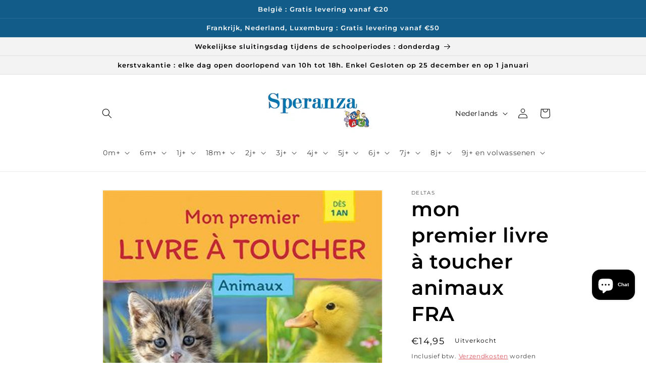

--- FILE ---
content_type: text/html; charset=utf-8
request_url: https://speranza-speelgoed.com/products/new-mon-premier-livre-a-toucher-animaux
body_size: 39474
content:
<!doctype html>
<html class="no-js" lang="nl">
  <head>
    <meta charset="utf-8">
    <meta http-equiv="X-UA-Compatible" content="IE=edge">
    <meta name="viewport" content="width=device-width,initial-scale=1">
    <meta name="theme-color" content="">
    <link rel="canonical" href="https://speranza-speelgoed.com/products/new-mon-premier-livre-a-toucher-animaux">
    <link rel="preconnect" href="https://cdn.shopify.com" crossorigin><link rel="icon" type="image/png" href="//speranza-speelgoed.com/cdn/shop/files/nieuw_logo.png?crop=center&height=32&v=1630547658&width=32"><link rel="preconnect" href="https://fonts.shopifycdn.com" crossorigin><title>
      mon premier livre à toucher animaux FRA
 &ndash; Speranza-Speelgoed</title>

    
      <meta name="description" content="Ce livre cartonné est rempli de gentils chiens, de chatons tout mignons et de lapins coquins à découvrir avec votre enfant. Comme les bébés et les tout-petits explorent le monde de leurs yeux et aussi de leurs mains, ils pourront sentir comme les animaux sont doux. Un livre à regarder et à toucher ! 16,5X16,5X1,8 à par">
    

    

<meta property="og:site_name" content="Speranza-Speelgoed">
<meta property="og:url" content="https://speranza-speelgoed.com/products/new-mon-premier-livre-a-toucher-animaux">
<meta property="og:title" content="mon premier livre à toucher animaux FRA">
<meta property="og:type" content="product">
<meta property="og:description" content="Ce livre cartonné est rempli de gentils chiens, de chatons tout mignons et de lapins coquins à découvrir avec votre enfant. Comme les bébés et les tout-petits explorent le monde de leurs yeux et aussi de leurs mains, ils pourront sentir comme les animaux sont doux. Un livre à regarder et à toucher ! 16,5X16,5X1,8 à par"><meta property="og:image" content="http://speranza-speelgoed.com/cdn/shop/files/DEL2581723.jpg?v=1712243912">
  <meta property="og:image:secure_url" content="https://speranza-speelgoed.com/cdn/shop/files/DEL2581723.jpg?v=1712243912">
  <meta property="og:image:width" content="400">
  <meta property="og:image:height" content="397"><meta property="og:price:amount" content="14,95">
  <meta property="og:price:currency" content="EUR"><meta name="twitter:card" content="summary_large_image">
<meta name="twitter:title" content="mon premier livre à toucher animaux FRA">
<meta name="twitter:description" content="Ce livre cartonné est rempli de gentils chiens, de chatons tout mignons et de lapins coquins à découvrir avec votre enfant. Comme les bébés et les tout-petits explorent le monde de leurs yeux et aussi de leurs mains, ils pourront sentir comme les animaux sont doux. Un livre à regarder et à toucher ! 16,5X16,5X1,8 à par">


    <script src="//speranza-speelgoed.com/cdn/shop/t/6/assets/constants.js?v=95358004781563950421680532350" defer="defer"></script>
    <script src="//speranza-speelgoed.com/cdn/shop/t/6/assets/pubsub.js?v=2921868252632587581680532350" defer="defer"></script>
    <script src="//speranza-speelgoed.com/cdn/shop/t/6/assets/global.js?v=127210358271191040921680532350" defer="defer"></script>
    <script>window.performance && window.performance.mark && window.performance.mark('shopify.content_for_header.start');</script><meta name="google-site-verification" content="R4gL0EHB4db1g3sTJp6h7ChDmB8CYq-xyr9Jc05lAfo">
<meta name="google-site-verification" content="L5iIqL1rJad-V_tbZFp5tZ4bkNOVpzqrwbRgl1Q3bic">
<meta id="shopify-digital-wallet" name="shopify-digital-wallet" content="/25659047972/digital_wallets/dialog">
<link rel="alternate" hreflang="x-default" href="https://speranza-speelgoed.com/products/new-mon-premier-livre-a-toucher-animaux">
<link rel="alternate" hreflang="nl" href="https://speranza-speelgoed.com/products/new-mon-premier-livre-a-toucher-animaux">
<link rel="alternate" hreflang="fr" href="https://speranza-speelgoed.com/fr/products/new-mon-premier-livre-a-toucher-animaux">
<link rel="alternate" type="application/json+oembed" href="https://speranza-speelgoed.com/products/new-mon-premier-livre-a-toucher-animaux.oembed">
<script async="async" src="/checkouts/internal/preloads.js?locale=nl-BE"></script>
<script id="shopify-features" type="application/json">{"accessToken":"eac1088821245acc286a963ef1cb353d","betas":["rich-media-storefront-analytics"],"domain":"speranza-speelgoed.com","predictiveSearch":true,"shopId":25659047972,"locale":"nl"}</script>
<script>var Shopify = Shopify || {};
Shopify.shop = "speranza-speelgoed.myshopify.com";
Shopify.locale = "nl";
Shopify.currency = {"active":"EUR","rate":"1.0"};
Shopify.country = "BE";
Shopify.theme = {"name":"Dawn","id":147088343363,"schema_name":"Dawn","schema_version":"9.0.0","theme_store_id":887,"role":"main"};
Shopify.theme.handle = "null";
Shopify.theme.style = {"id":null,"handle":null};
Shopify.cdnHost = "speranza-speelgoed.com/cdn";
Shopify.routes = Shopify.routes || {};
Shopify.routes.root = "/";</script>
<script type="module">!function(o){(o.Shopify=o.Shopify||{}).modules=!0}(window);</script>
<script>!function(o){function n(){var o=[];function n(){o.push(Array.prototype.slice.apply(arguments))}return n.q=o,n}var t=o.Shopify=o.Shopify||{};t.loadFeatures=n(),t.autoloadFeatures=n()}(window);</script>
<script id="shop-js-analytics" type="application/json">{"pageType":"product"}</script>
<script defer="defer" async type="module" src="//speranza-speelgoed.com/cdn/shopifycloud/shop-js/modules/v2/client.init-shop-cart-sync_BHF27ruw.nl.esm.js"></script>
<script defer="defer" async type="module" src="//speranza-speelgoed.com/cdn/shopifycloud/shop-js/modules/v2/chunk.common_Dwaf6e9K.esm.js"></script>
<script type="module">
  await import("//speranza-speelgoed.com/cdn/shopifycloud/shop-js/modules/v2/client.init-shop-cart-sync_BHF27ruw.nl.esm.js");
await import("//speranza-speelgoed.com/cdn/shopifycloud/shop-js/modules/v2/chunk.common_Dwaf6e9K.esm.js");

  window.Shopify.SignInWithShop?.initShopCartSync?.({"fedCMEnabled":true,"windoidEnabled":true});

</script>
<script>(function() {
  var isLoaded = false;
  function asyncLoad() {
    if (isLoaded) return;
    isLoaded = true;
    var urls = ["https:\/\/cdn-loyalty.yotpo.com\/loader\/dOyUzUCfWg_aP5vWlwjAHA.js?shop=speranza-speelgoed.myshopify.com","https:\/\/cdn.shopify.com\/s\/files\/1\/0256\/5904\/7972\/t\/6\/assets\/booster_eu_cookie_25659047972.js?v=1680681140\u0026shop=speranza-speelgoed.myshopify.com"];
    for (var i = 0; i < urls.length; i++) {
      var s = document.createElement('script');
      s.type = 'text/javascript';
      s.async = true;
      s.src = urls[i];
      var x = document.getElementsByTagName('script')[0];
      x.parentNode.insertBefore(s, x);
    }
  };
  if(window.attachEvent) {
    window.attachEvent('onload', asyncLoad);
  } else {
    window.addEventListener('load', asyncLoad, false);
  }
})();</script>
<script id="__st">var __st={"a":25659047972,"offset":3600,"reqid":"fdf2a43e-965d-4a48-b763-e206b2f797ef-1768739533","pageurl":"speranza-speelgoed.com\/products\/new-mon-premier-livre-a-toucher-animaux","u":"e872e18e20d2","p":"product","rtyp":"product","rid":8823507779907};</script>
<script>window.ShopifyPaypalV4VisibilityTracking = true;</script>
<script id="captcha-bootstrap">!function(){'use strict';const t='contact',e='account',n='new_comment',o=[[t,t],['blogs',n],['comments',n],[t,'customer']],c=[[e,'customer_login'],[e,'guest_login'],[e,'recover_customer_password'],[e,'create_customer']],r=t=>t.map((([t,e])=>`form[action*='/${t}']:not([data-nocaptcha='true']) input[name='form_type'][value='${e}']`)).join(','),a=t=>()=>t?[...document.querySelectorAll(t)].map((t=>t.form)):[];function s(){const t=[...o],e=r(t);return a(e)}const i='password',u='form_key',d=['recaptcha-v3-token','g-recaptcha-response','h-captcha-response',i],f=()=>{try{return window.sessionStorage}catch{return}},m='__shopify_v',_=t=>t.elements[u];function p(t,e,n=!1){try{const o=window.sessionStorage,c=JSON.parse(o.getItem(e)),{data:r}=function(t){const{data:e,action:n}=t;return t[m]||n?{data:e,action:n}:{data:t,action:n}}(c);for(const[e,n]of Object.entries(r))t.elements[e]&&(t.elements[e].value=n);n&&o.removeItem(e)}catch(o){console.error('form repopulation failed',{error:o})}}const l='form_type',E='cptcha';function T(t){t.dataset[E]=!0}const w=window,h=w.document,L='Shopify',v='ce_forms',y='captcha';let A=!1;((t,e)=>{const n=(g='f06e6c50-85a8-45c8-87d0-21a2b65856fe',I='https://cdn.shopify.com/shopifycloud/storefront-forms-hcaptcha/ce_storefront_forms_captcha_hcaptcha.v1.5.2.iife.js',D={infoText:'Beschermd door hCaptcha',privacyText:'Privacy',termsText:'Voorwaarden'},(t,e,n)=>{const o=w[L][v],c=o.bindForm;if(c)return c(t,g,e,D).then(n);var r;o.q.push([[t,g,e,D],n]),r=I,A||(h.body.append(Object.assign(h.createElement('script'),{id:'captcha-provider',async:!0,src:r})),A=!0)});var g,I,D;w[L]=w[L]||{},w[L][v]=w[L][v]||{},w[L][v].q=[],w[L][y]=w[L][y]||{},w[L][y].protect=function(t,e){n(t,void 0,e),T(t)},Object.freeze(w[L][y]),function(t,e,n,w,h,L){const[v,y,A,g]=function(t,e,n){const i=e?o:[],u=t?c:[],d=[...i,...u],f=r(d),m=r(i),_=r(d.filter((([t,e])=>n.includes(e))));return[a(f),a(m),a(_),s()]}(w,h,L),I=t=>{const e=t.target;return e instanceof HTMLFormElement?e:e&&e.form},D=t=>v().includes(t);t.addEventListener('submit',(t=>{const e=I(t);if(!e)return;const n=D(e)&&!e.dataset.hcaptchaBound&&!e.dataset.recaptchaBound,o=_(e),c=g().includes(e)&&(!o||!o.value);(n||c)&&t.preventDefault(),c&&!n&&(function(t){try{if(!f())return;!function(t){const e=f();if(!e)return;const n=_(t);if(!n)return;const o=n.value;o&&e.removeItem(o)}(t);const e=Array.from(Array(32),(()=>Math.random().toString(36)[2])).join('');!function(t,e){_(t)||t.append(Object.assign(document.createElement('input'),{type:'hidden',name:u})),t.elements[u].value=e}(t,e),function(t,e){const n=f();if(!n)return;const o=[...t.querySelectorAll(`input[type='${i}']`)].map((({name:t})=>t)),c=[...d,...o],r={};for(const[a,s]of new FormData(t).entries())c.includes(a)||(r[a]=s);n.setItem(e,JSON.stringify({[m]:1,action:t.action,data:r}))}(t,e)}catch(e){console.error('failed to persist form',e)}}(e),e.submit())}));const S=(t,e)=>{t&&!t.dataset[E]&&(n(t,e.some((e=>e===t))),T(t))};for(const o of['focusin','change'])t.addEventListener(o,(t=>{const e=I(t);D(e)&&S(e,y())}));const B=e.get('form_key'),M=e.get(l),P=B&&M;t.addEventListener('DOMContentLoaded',(()=>{const t=y();if(P)for(const e of t)e.elements[l].value===M&&p(e,B);[...new Set([...A(),...v().filter((t=>'true'===t.dataset.shopifyCaptcha))])].forEach((e=>S(e,t)))}))}(h,new URLSearchParams(w.location.search),n,t,e,['guest_login'])})(!0,!0)}();</script>
<script integrity="sha256-4kQ18oKyAcykRKYeNunJcIwy7WH5gtpwJnB7kiuLZ1E=" data-source-attribution="shopify.loadfeatures" defer="defer" src="//speranza-speelgoed.com/cdn/shopifycloud/storefront/assets/storefront/load_feature-a0a9edcb.js" crossorigin="anonymous"></script>
<script data-source-attribution="shopify.dynamic_checkout.dynamic.init">var Shopify=Shopify||{};Shopify.PaymentButton=Shopify.PaymentButton||{isStorefrontPortableWallets:!0,init:function(){window.Shopify.PaymentButton.init=function(){};var t=document.createElement("script");t.src="https://speranza-speelgoed.com/cdn/shopifycloud/portable-wallets/latest/portable-wallets.nl.js",t.type="module",document.head.appendChild(t)}};
</script>
<script data-source-attribution="shopify.dynamic_checkout.buyer_consent">
  function portableWalletsHideBuyerConsent(e){var t=document.getElementById("shopify-buyer-consent"),n=document.getElementById("shopify-subscription-policy-button");t&&n&&(t.classList.add("hidden"),t.setAttribute("aria-hidden","true"),n.removeEventListener("click",e))}function portableWalletsShowBuyerConsent(e){var t=document.getElementById("shopify-buyer-consent"),n=document.getElementById("shopify-subscription-policy-button");t&&n&&(t.classList.remove("hidden"),t.removeAttribute("aria-hidden"),n.addEventListener("click",e))}window.Shopify?.PaymentButton&&(window.Shopify.PaymentButton.hideBuyerConsent=portableWalletsHideBuyerConsent,window.Shopify.PaymentButton.showBuyerConsent=portableWalletsShowBuyerConsent);
</script>
<script>
  function portableWalletsCleanup(e){e&&e.src&&console.error("Failed to load portable wallets script "+e.src);var t=document.querySelectorAll("shopify-accelerated-checkout .shopify-payment-button__skeleton, shopify-accelerated-checkout-cart .wallet-cart-button__skeleton"),e=document.getElementById("shopify-buyer-consent");for(let e=0;e<t.length;e++)t[e].remove();e&&e.remove()}function portableWalletsNotLoadedAsModule(e){e instanceof ErrorEvent&&"string"==typeof e.message&&e.message.includes("import.meta")&&"string"==typeof e.filename&&e.filename.includes("portable-wallets")&&(window.removeEventListener("error",portableWalletsNotLoadedAsModule),window.Shopify.PaymentButton.failedToLoad=e,"loading"===document.readyState?document.addEventListener("DOMContentLoaded",window.Shopify.PaymentButton.init):window.Shopify.PaymentButton.init())}window.addEventListener("error",portableWalletsNotLoadedAsModule);
</script>

<script type="module" src="https://speranza-speelgoed.com/cdn/shopifycloud/portable-wallets/latest/portable-wallets.nl.js" onError="portableWalletsCleanup(this)" crossorigin="anonymous"></script>
<script nomodule>
  document.addEventListener("DOMContentLoaded", portableWalletsCleanup);
</script>

<script id='scb4127' type='text/javascript' async='' src='https://speranza-speelgoed.com/cdn/shopifycloud/privacy-banner/storefront-banner.js'></script><link id="shopify-accelerated-checkout-styles" rel="stylesheet" media="screen" href="https://speranza-speelgoed.com/cdn/shopifycloud/portable-wallets/latest/accelerated-checkout-backwards-compat.css" crossorigin="anonymous">
<style id="shopify-accelerated-checkout-cart">
        #shopify-buyer-consent {
  margin-top: 1em;
  display: inline-block;
  width: 100%;
}

#shopify-buyer-consent.hidden {
  display: none;
}

#shopify-subscription-policy-button {
  background: none;
  border: none;
  padding: 0;
  text-decoration: underline;
  font-size: inherit;
  cursor: pointer;
}

#shopify-subscription-policy-button::before {
  box-shadow: none;
}

      </style>
<script id="sections-script" data-sections="header" defer="defer" src="//speranza-speelgoed.com/cdn/shop/t/6/compiled_assets/scripts.js?2880"></script>
<script>window.performance && window.performance.mark && window.performance.mark('shopify.content_for_header.end');</script>


    <style data-shopify>
      @font-face {
  font-family: Montserrat;
  font-weight: 400;
  font-style: normal;
  font-display: swap;
  src: url("//speranza-speelgoed.com/cdn/fonts/montserrat/montserrat_n4.81949fa0ac9fd2021e16436151e8eaa539321637.woff2") format("woff2"),
       url("//speranza-speelgoed.com/cdn/fonts/montserrat/montserrat_n4.a6c632ca7b62da89c3594789ba828388aac693fe.woff") format("woff");
}

      @font-face {
  font-family: Montserrat;
  font-weight: 700;
  font-style: normal;
  font-display: swap;
  src: url("//speranza-speelgoed.com/cdn/fonts/montserrat/montserrat_n7.3c434e22befd5c18a6b4afadb1e3d77c128c7939.woff2") format("woff2"),
       url("//speranza-speelgoed.com/cdn/fonts/montserrat/montserrat_n7.5d9fa6e2cae713c8fb539a9876489d86207fe957.woff") format("woff");
}

      @font-face {
  font-family: Montserrat;
  font-weight: 400;
  font-style: italic;
  font-display: swap;
  src: url("//speranza-speelgoed.com/cdn/fonts/montserrat/montserrat_i4.5a4ea298b4789e064f62a29aafc18d41f09ae59b.woff2") format("woff2"),
       url("//speranza-speelgoed.com/cdn/fonts/montserrat/montserrat_i4.072b5869c5e0ed5b9d2021e4c2af132e16681ad2.woff") format("woff");
}

      @font-face {
  font-family: Montserrat;
  font-weight: 700;
  font-style: italic;
  font-display: swap;
  src: url("//speranza-speelgoed.com/cdn/fonts/montserrat/montserrat_i7.a0d4a463df4f146567d871890ffb3c80408e7732.woff2") format("woff2"),
       url("//speranza-speelgoed.com/cdn/fonts/montserrat/montserrat_i7.f6ec9f2a0681acc6f8152c40921d2a4d2e1a2c78.woff") format("woff");
}

      @font-face {
  font-family: Montserrat;
  font-weight: 600;
  font-style: normal;
  font-display: swap;
  src: url("//speranza-speelgoed.com/cdn/fonts/montserrat/montserrat_n6.1326b3e84230700ef15b3a29fb520639977513e0.woff2") format("woff2"),
       url("//speranza-speelgoed.com/cdn/fonts/montserrat/montserrat_n6.652f051080eb14192330daceed8cd53dfdc5ead9.woff") format("woff");
}


      :root {
        --font-body-family: Montserrat, sans-serif;
        --font-body-style: normal;
        --font-body-weight: 400;
        --font-body-weight-bold: 700;

        --font-heading-family: Montserrat, sans-serif;
        --font-heading-style: normal;
        --font-heading-weight: 600;

        --font-body-scale: 1.0;
        --font-heading-scale: 1.0;

        --color-base-text: 0, 0, 0;
        --color-shadow: 0, 0, 0;
        --color-base-background-1: 255, 255, 255;
        --color-base-background-2: 243, 243, 243;
        --color-base-solid-button-labels: 255, 255, 255;
        --color-base-outline-button-labels: 214, 54, 64;
        --color-base-accent-1: 18, 92, 138;
        --color-base-accent-2: 214, 54, 64;
        --payment-terms-background-color: #ffffff;

        --gradient-base-background-1: #ffffff;
        --gradient-base-background-2: #f3f3f3;
        --gradient-base-accent-1: #125c8a;
        --gradient-base-accent-2: #d63640;

        --media-padding: px;
        --media-border-opacity: 0.05;
        --media-border-width: 1px;
        --media-radius: 0px;
        --media-shadow-opacity: 0.0;
        --media-shadow-horizontal-offset: 0px;
        --media-shadow-vertical-offset: 4px;
        --media-shadow-blur-radius: 5px;
        --media-shadow-visible: 0;

        --page-width: 100rem;
        --page-width-margin: 0rem;

        --product-card-image-padding: 2.0rem;
        --product-card-corner-radius: 0.0rem;
        --product-card-text-alignment: center;
        --product-card-border-width: 0.0rem;
        --product-card-border-opacity: 0.1;
        --product-card-shadow-opacity: 0.0;
        --product-card-shadow-visible: 0;
        --product-card-shadow-horizontal-offset: 0.0rem;
        --product-card-shadow-vertical-offset: 0.4rem;
        --product-card-shadow-blur-radius: 0.5rem;

        --collection-card-image-padding: 0.0rem;
        --collection-card-corner-radius: 0.0rem;
        --collection-card-text-alignment: center;
        --collection-card-border-width: 0.1rem;
        --collection-card-border-opacity: 0.1;
        --collection-card-shadow-opacity: 0.0;
        --collection-card-shadow-visible: 0;
        --collection-card-shadow-horizontal-offset: 0.0rem;
        --collection-card-shadow-vertical-offset: 0.4rem;
        --collection-card-shadow-blur-radius: 0.5rem;

        --blog-card-image-padding: 0.0rem;
        --blog-card-corner-radius: 0.0rem;
        --blog-card-text-alignment: left;
        --blog-card-border-width: 0.0rem;
        --blog-card-border-opacity: 0.1;
        --blog-card-shadow-opacity: 0.0;
        --blog-card-shadow-visible: 0;
        --blog-card-shadow-horizontal-offset: 0.0rem;
        --blog-card-shadow-vertical-offset: 0.4rem;
        --blog-card-shadow-blur-radius: 0.5rem;

        --badge-corner-radius: 4.0rem;

        --popup-border-width: 0px;
        --popup-border-opacity: 0.1;
        --popup-corner-radius: 0px;
        --popup-shadow-opacity: 0.0;
        --popup-shadow-horizontal-offset: 0px;
        --popup-shadow-vertical-offset: 0px;
        --popup-shadow-blur-radius: 5px;

        --drawer-border-width: 1px;
        --drawer-border-opacity: 0.1;
        --drawer-shadow-opacity: 0.0;
        --drawer-shadow-horizontal-offset: 0px;
        --drawer-shadow-vertical-offset: 4px;
        --drawer-shadow-blur-radius: 5px;

        --spacing-sections-desktop: 8px;
        --spacing-sections-mobile: 8px;

        --grid-desktop-vertical-spacing: 8px;
        --grid-desktop-horizontal-spacing: 8px;
        --grid-mobile-vertical-spacing: 4px;
        --grid-mobile-horizontal-spacing: 4px;

        --text-boxes-border-opacity: 0.1;
        --text-boxes-border-width: 0px;
        --text-boxes-radius: 0px;
        --text-boxes-shadow-opacity: 0.0;
        --text-boxes-shadow-visible: 0;
        --text-boxes-shadow-horizontal-offset: 0px;
        --text-boxes-shadow-vertical-offset: 4px;
        --text-boxes-shadow-blur-radius: 5px;

        --buttons-radius: 0px;
        --buttons-radius-outset: 0px;
        --buttons-border-width: 1px;
        --buttons-border-opacity: 1.0;
        --buttons-shadow-opacity: 0.0;
        --buttons-shadow-visible: 0;
        --buttons-shadow-horizontal-offset: 0px;
        --buttons-shadow-vertical-offset: 4px;
        --buttons-shadow-blur-radius: 5px;
        --buttons-border-offset: 0px;

        --inputs-radius: 0px;
        --inputs-border-width: 1px;
        --inputs-border-opacity: 0.55;
        --inputs-shadow-opacity: 0.0;
        --inputs-shadow-horizontal-offset: 0px;
        --inputs-margin-offset: 0px;
        --inputs-shadow-vertical-offset: 4px;
        --inputs-shadow-blur-radius: 5px;
        --inputs-radius-outset: 0px;

        --variant-pills-radius: 40px;
        --variant-pills-border-width: 1px;
        --variant-pills-border-opacity: 0.55;
        --variant-pills-shadow-opacity: 0.0;
        --variant-pills-shadow-horizontal-offset: 0px;
        --variant-pills-shadow-vertical-offset: 4px;
        --variant-pills-shadow-blur-radius: 5px;
      }

      *,
      *::before,
      *::after {
        box-sizing: inherit;
      }

      html {
        box-sizing: border-box;
        font-size: calc(var(--font-body-scale) * 62.5%);
        height: 100%;
      }

      body {
        display: grid;
        grid-template-rows: auto auto 1fr auto;
        grid-template-columns: 100%;
        min-height: 100%;
        margin: 0;
        font-size: 1.5rem;
        letter-spacing: 0.06rem;
        line-height: calc(1 + 0.8 / var(--font-body-scale));
        font-family: var(--font-body-family);
        font-style: var(--font-body-style);
        font-weight: var(--font-body-weight);
      }

      @media screen and (min-width: 750px) {
        body {
          font-size: 1.6rem;
        }
      }
    </style>

    <link href="//speranza-speelgoed.com/cdn/shop/t/6/assets/base.css?v=140624990073879848751680532349" rel="stylesheet" type="text/css" media="all" />
<link rel="preload" as="font" href="//speranza-speelgoed.com/cdn/fonts/montserrat/montserrat_n4.81949fa0ac9fd2021e16436151e8eaa539321637.woff2" type="font/woff2" crossorigin><link rel="preload" as="font" href="//speranza-speelgoed.com/cdn/fonts/montserrat/montserrat_n6.1326b3e84230700ef15b3a29fb520639977513e0.woff2" type="font/woff2" crossorigin><script>document.documentElement.className = document.documentElement.className.replace('no-js', 'js');
    if (Shopify.designMode) {
      document.documentElement.classList.add('shopify-design-mode');
    }
    </script>
    <script src="https://cdn-widgetsrepository.yotpo.com/v1/loader/dOyUzUCfWg_aP5vWlwjAHA" async></script>
<script src="https://cdn.shopify.com/extensions/7bc9bb47-adfa-4267-963e-cadee5096caf/inbox-1252/assets/inbox-chat-loader.js" type="text/javascript" defer="defer"></script>
<script src="https://cdn.shopify.com/extensions/8d2c31d3-a828-4daf-820f-80b7f8e01c39/nova-eu-cookie-bar-gdpr-4/assets/nova-cookie-app-embed.js" type="text/javascript" defer="defer"></script>
<link href="https://cdn.shopify.com/extensions/8d2c31d3-a828-4daf-820f-80b7f8e01c39/nova-eu-cookie-bar-gdpr-4/assets/nova-cookie.css" rel="stylesheet" type="text/css" media="all">
<link href="https://monorail-edge.shopifysvc.com" rel="dns-prefetch">
<script>(function(){if ("sendBeacon" in navigator && "performance" in window) {try {var session_token_from_headers = performance.getEntriesByType('navigation')[0].serverTiming.find(x => x.name == '_s').description;} catch {var session_token_from_headers = undefined;}var session_cookie_matches = document.cookie.match(/_shopify_s=([^;]*)/);var session_token_from_cookie = session_cookie_matches && session_cookie_matches.length === 2 ? session_cookie_matches[1] : "";var session_token = session_token_from_headers || session_token_from_cookie || "";function handle_abandonment_event(e) {var entries = performance.getEntries().filter(function(entry) {return /monorail-edge.shopifysvc.com/.test(entry.name);});if (!window.abandonment_tracked && entries.length === 0) {window.abandonment_tracked = true;var currentMs = Date.now();var navigation_start = performance.timing.navigationStart;var payload = {shop_id: 25659047972,url: window.location.href,navigation_start,duration: currentMs - navigation_start,session_token,page_type: "product"};window.navigator.sendBeacon("https://monorail-edge.shopifysvc.com/v1/produce", JSON.stringify({schema_id: "online_store_buyer_site_abandonment/1.1",payload: payload,metadata: {event_created_at_ms: currentMs,event_sent_at_ms: currentMs}}));}}window.addEventListener('pagehide', handle_abandonment_event);}}());</script>
<script id="web-pixels-manager-setup">(function e(e,d,r,n,o){if(void 0===o&&(o={}),!Boolean(null===(a=null===(i=window.Shopify)||void 0===i?void 0:i.analytics)||void 0===a?void 0:a.replayQueue)){var i,a;window.Shopify=window.Shopify||{};var t=window.Shopify;t.analytics=t.analytics||{};var s=t.analytics;s.replayQueue=[],s.publish=function(e,d,r){return s.replayQueue.push([e,d,r]),!0};try{self.performance.mark("wpm:start")}catch(e){}var l=function(){var e={modern:/Edge?\/(1{2}[4-9]|1[2-9]\d|[2-9]\d{2}|\d{4,})\.\d+(\.\d+|)|Firefox\/(1{2}[4-9]|1[2-9]\d|[2-9]\d{2}|\d{4,})\.\d+(\.\d+|)|Chrom(ium|e)\/(9{2}|\d{3,})\.\d+(\.\d+|)|(Maci|X1{2}).+ Version\/(15\.\d+|(1[6-9]|[2-9]\d|\d{3,})\.\d+)([,.]\d+|)( \(\w+\)|)( Mobile\/\w+|) Safari\/|Chrome.+OPR\/(9{2}|\d{3,})\.\d+\.\d+|(CPU[ +]OS|iPhone[ +]OS|CPU[ +]iPhone|CPU IPhone OS|CPU iPad OS)[ +]+(15[._]\d+|(1[6-9]|[2-9]\d|\d{3,})[._]\d+)([._]\d+|)|Android:?[ /-](13[3-9]|1[4-9]\d|[2-9]\d{2}|\d{4,})(\.\d+|)(\.\d+|)|Android.+Firefox\/(13[5-9]|1[4-9]\d|[2-9]\d{2}|\d{4,})\.\d+(\.\d+|)|Android.+Chrom(ium|e)\/(13[3-9]|1[4-9]\d|[2-9]\d{2}|\d{4,})\.\d+(\.\d+|)|SamsungBrowser\/([2-9]\d|\d{3,})\.\d+/,legacy:/Edge?\/(1[6-9]|[2-9]\d|\d{3,})\.\d+(\.\d+|)|Firefox\/(5[4-9]|[6-9]\d|\d{3,})\.\d+(\.\d+|)|Chrom(ium|e)\/(5[1-9]|[6-9]\d|\d{3,})\.\d+(\.\d+|)([\d.]+$|.*Safari\/(?![\d.]+ Edge\/[\d.]+$))|(Maci|X1{2}).+ Version\/(10\.\d+|(1[1-9]|[2-9]\d|\d{3,})\.\d+)([,.]\d+|)( \(\w+\)|)( Mobile\/\w+|) Safari\/|Chrome.+OPR\/(3[89]|[4-9]\d|\d{3,})\.\d+\.\d+|(CPU[ +]OS|iPhone[ +]OS|CPU[ +]iPhone|CPU IPhone OS|CPU iPad OS)[ +]+(10[._]\d+|(1[1-9]|[2-9]\d|\d{3,})[._]\d+)([._]\d+|)|Android:?[ /-](13[3-9]|1[4-9]\d|[2-9]\d{2}|\d{4,})(\.\d+|)(\.\d+|)|Mobile Safari.+OPR\/([89]\d|\d{3,})\.\d+\.\d+|Android.+Firefox\/(13[5-9]|1[4-9]\d|[2-9]\d{2}|\d{4,})\.\d+(\.\d+|)|Android.+Chrom(ium|e)\/(13[3-9]|1[4-9]\d|[2-9]\d{2}|\d{4,})\.\d+(\.\d+|)|Android.+(UC? ?Browser|UCWEB|U3)[ /]?(15\.([5-9]|\d{2,})|(1[6-9]|[2-9]\d|\d{3,})\.\d+)\.\d+|SamsungBrowser\/(5\.\d+|([6-9]|\d{2,})\.\d+)|Android.+MQ{2}Browser\/(14(\.(9|\d{2,})|)|(1[5-9]|[2-9]\d|\d{3,})(\.\d+|))(\.\d+|)|K[Aa][Ii]OS\/(3\.\d+|([4-9]|\d{2,})\.\d+)(\.\d+|)/},d=e.modern,r=e.legacy,n=navigator.userAgent;return n.match(d)?"modern":n.match(r)?"legacy":"unknown"}(),u="modern"===l?"modern":"legacy",c=(null!=n?n:{modern:"",legacy:""})[u],f=function(e){return[e.baseUrl,"/wpm","/b",e.hashVersion,"modern"===e.buildTarget?"m":"l",".js"].join("")}({baseUrl:d,hashVersion:r,buildTarget:u}),m=function(e){var d=e.version,r=e.bundleTarget,n=e.surface,o=e.pageUrl,i=e.monorailEndpoint;return{emit:function(e){var a=e.status,t=e.errorMsg,s=(new Date).getTime(),l=JSON.stringify({metadata:{event_sent_at_ms:s},events:[{schema_id:"web_pixels_manager_load/3.1",payload:{version:d,bundle_target:r,page_url:o,status:a,surface:n,error_msg:t},metadata:{event_created_at_ms:s}}]});if(!i)return console&&console.warn&&console.warn("[Web Pixels Manager] No Monorail endpoint provided, skipping logging."),!1;try{return self.navigator.sendBeacon.bind(self.navigator)(i,l)}catch(e){}var u=new XMLHttpRequest;try{return u.open("POST",i,!0),u.setRequestHeader("Content-Type","text/plain"),u.send(l),!0}catch(e){return console&&console.warn&&console.warn("[Web Pixels Manager] Got an unhandled error while logging to Monorail."),!1}}}}({version:r,bundleTarget:l,surface:e.surface,pageUrl:self.location.href,monorailEndpoint:e.monorailEndpoint});try{o.browserTarget=l,function(e){var d=e.src,r=e.async,n=void 0===r||r,o=e.onload,i=e.onerror,a=e.sri,t=e.scriptDataAttributes,s=void 0===t?{}:t,l=document.createElement("script"),u=document.querySelector("head"),c=document.querySelector("body");if(l.async=n,l.src=d,a&&(l.integrity=a,l.crossOrigin="anonymous"),s)for(var f in s)if(Object.prototype.hasOwnProperty.call(s,f))try{l.dataset[f]=s[f]}catch(e){}if(o&&l.addEventListener("load",o),i&&l.addEventListener("error",i),u)u.appendChild(l);else{if(!c)throw new Error("Did not find a head or body element to append the script");c.appendChild(l)}}({src:f,async:!0,onload:function(){if(!function(){var e,d;return Boolean(null===(d=null===(e=window.Shopify)||void 0===e?void 0:e.analytics)||void 0===d?void 0:d.initialized)}()){var d=window.webPixelsManager.init(e)||void 0;if(d){var r=window.Shopify.analytics;r.replayQueue.forEach((function(e){var r=e[0],n=e[1],o=e[2];d.publishCustomEvent(r,n,o)})),r.replayQueue=[],r.publish=d.publishCustomEvent,r.visitor=d.visitor,r.initialized=!0}}},onerror:function(){return m.emit({status:"failed",errorMsg:"".concat(f," has failed to load")})},sri:function(e){var d=/^sha384-[A-Za-z0-9+/=]+$/;return"string"==typeof e&&d.test(e)}(c)?c:"",scriptDataAttributes:o}),m.emit({status:"loading"})}catch(e){m.emit({status:"failed",errorMsg:(null==e?void 0:e.message)||"Unknown error"})}}})({shopId: 25659047972,storefrontBaseUrl: "https://speranza-speelgoed.com",extensionsBaseUrl: "https://extensions.shopifycdn.com/cdn/shopifycloud/web-pixels-manager",monorailEndpoint: "https://monorail-edge.shopifysvc.com/unstable/produce_batch",surface: "storefront-renderer",enabledBetaFlags: ["2dca8a86"],webPixelsConfigList: [{"id":"976486723","configuration":"{\"config\":\"{\\\"pixel_id\\\":\\\"G-FV43H4PFHT\\\",\\\"target_country\\\":\\\"BE\\\",\\\"gtag_events\\\":[{\\\"type\\\":\\\"begin_checkout\\\",\\\"action_label\\\":\\\"G-FV43H4PFHT\\\"},{\\\"type\\\":\\\"search\\\",\\\"action_label\\\":\\\"G-FV43H4PFHT\\\"},{\\\"type\\\":\\\"view_item\\\",\\\"action_label\\\":[\\\"G-FV43H4PFHT\\\",\\\"MC-RM7B5RW86J\\\"]},{\\\"type\\\":\\\"purchase\\\",\\\"action_label\\\":[\\\"G-FV43H4PFHT\\\",\\\"MC-RM7B5RW86J\\\"]},{\\\"type\\\":\\\"page_view\\\",\\\"action_label\\\":[\\\"G-FV43H4PFHT\\\",\\\"MC-RM7B5RW86J\\\"]},{\\\"type\\\":\\\"add_payment_info\\\",\\\"action_label\\\":\\\"G-FV43H4PFHT\\\"},{\\\"type\\\":\\\"add_to_cart\\\",\\\"action_label\\\":\\\"G-FV43H4PFHT\\\"}],\\\"enable_monitoring_mode\\\":false}\"}","eventPayloadVersion":"v1","runtimeContext":"OPEN","scriptVersion":"b2a88bafab3e21179ed38636efcd8a93","type":"APP","apiClientId":1780363,"privacyPurposes":[],"dataSharingAdjustments":{"protectedCustomerApprovalScopes":["read_customer_address","read_customer_email","read_customer_name","read_customer_personal_data","read_customer_phone"]}},{"id":"shopify-app-pixel","configuration":"{}","eventPayloadVersion":"v1","runtimeContext":"STRICT","scriptVersion":"0450","apiClientId":"shopify-pixel","type":"APP","privacyPurposes":["ANALYTICS","MARKETING"]},{"id":"shopify-custom-pixel","eventPayloadVersion":"v1","runtimeContext":"LAX","scriptVersion":"0450","apiClientId":"shopify-pixel","type":"CUSTOM","privacyPurposes":["ANALYTICS","MARKETING"]}],isMerchantRequest: false,initData: {"shop":{"name":"Speranza-Speelgoed","paymentSettings":{"currencyCode":"EUR"},"myshopifyDomain":"speranza-speelgoed.myshopify.com","countryCode":"BE","storefrontUrl":"https:\/\/speranza-speelgoed.com"},"customer":null,"cart":null,"checkout":null,"productVariants":[{"price":{"amount":14.95,"currencyCode":"EUR"},"product":{"title":"mon premier livre à toucher animaux FRA","vendor":"DELTAS","id":"8823507779907","untranslatedTitle":"mon premier livre à toucher animaux FRA","url":"\/products\/new-mon-premier-livre-a-toucher-animaux","type":"vanaf 1 jaar"},"id":"47307601510723","image":{"src":"\/\/speranza-speelgoed.com\/cdn\/shop\/files\/DEL2581723.jpg?v=1712243912"},"sku":"DEL2581723","title":"Default Title","untranslatedTitle":"Default Title"}],"purchasingCompany":null},},"https://speranza-speelgoed.com/cdn","fcfee988w5aeb613cpc8e4bc33m6693e112",{"modern":"","legacy":""},{"shopId":"25659047972","storefrontBaseUrl":"https:\/\/speranza-speelgoed.com","extensionBaseUrl":"https:\/\/extensions.shopifycdn.com\/cdn\/shopifycloud\/web-pixels-manager","surface":"storefront-renderer","enabledBetaFlags":"[\"2dca8a86\"]","isMerchantRequest":"false","hashVersion":"fcfee988w5aeb613cpc8e4bc33m6693e112","publish":"custom","events":"[[\"page_viewed\",{}],[\"product_viewed\",{\"productVariant\":{\"price\":{\"amount\":14.95,\"currencyCode\":\"EUR\"},\"product\":{\"title\":\"mon premier livre à toucher animaux FRA\",\"vendor\":\"DELTAS\",\"id\":\"8823507779907\",\"untranslatedTitle\":\"mon premier livre à toucher animaux FRA\",\"url\":\"\/products\/new-mon-premier-livre-a-toucher-animaux\",\"type\":\"vanaf 1 jaar\"},\"id\":\"47307601510723\",\"image\":{\"src\":\"\/\/speranza-speelgoed.com\/cdn\/shop\/files\/DEL2581723.jpg?v=1712243912\"},\"sku\":\"DEL2581723\",\"title\":\"Default Title\",\"untranslatedTitle\":\"Default Title\"}}]]"});</script><script>
  window.ShopifyAnalytics = window.ShopifyAnalytics || {};
  window.ShopifyAnalytics.meta = window.ShopifyAnalytics.meta || {};
  window.ShopifyAnalytics.meta.currency = 'EUR';
  var meta = {"product":{"id":8823507779907,"gid":"gid:\/\/shopify\/Product\/8823507779907","vendor":"DELTAS","type":"vanaf 1 jaar","handle":"new-mon-premier-livre-a-toucher-animaux","variants":[{"id":47307601510723,"price":1495,"name":"mon premier livre à toucher animaux FRA","public_title":null,"sku":"DEL2581723"}],"remote":false},"page":{"pageType":"product","resourceType":"product","resourceId":8823507779907,"requestId":"fdf2a43e-965d-4a48-b763-e206b2f797ef-1768739533"}};
  for (var attr in meta) {
    window.ShopifyAnalytics.meta[attr] = meta[attr];
  }
</script>
<script class="analytics">
  (function () {
    var customDocumentWrite = function(content) {
      var jquery = null;

      if (window.jQuery) {
        jquery = window.jQuery;
      } else if (window.Checkout && window.Checkout.$) {
        jquery = window.Checkout.$;
      }

      if (jquery) {
        jquery('body').append(content);
      }
    };

    var hasLoggedConversion = function(token) {
      if (token) {
        return document.cookie.indexOf('loggedConversion=' + token) !== -1;
      }
      return false;
    }

    var setCookieIfConversion = function(token) {
      if (token) {
        var twoMonthsFromNow = new Date(Date.now());
        twoMonthsFromNow.setMonth(twoMonthsFromNow.getMonth() + 2);

        document.cookie = 'loggedConversion=' + token + '; expires=' + twoMonthsFromNow;
      }
    }

    var trekkie = window.ShopifyAnalytics.lib = window.trekkie = window.trekkie || [];
    if (trekkie.integrations) {
      return;
    }
    trekkie.methods = [
      'identify',
      'page',
      'ready',
      'track',
      'trackForm',
      'trackLink'
    ];
    trekkie.factory = function(method) {
      return function() {
        var args = Array.prototype.slice.call(arguments);
        args.unshift(method);
        trekkie.push(args);
        return trekkie;
      };
    };
    for (var i = 0; i < trekkie.methods.length; i++) {
      var key = trekkie.methods[i];
      trekkie[key] = trekkie.factory(key);
    }
    trekkie.load = function(config) {
      trekkie.config = config || {};
      trekkie.config.initialDocumentCookie = document.cookie;
      var first = document.getElementsByTagName('script')[0];
      var script = document.createElement('script');
      script.type = 'text/javascript';
      script.onerror = function(e) {
        var scriptFallback = document.createElement('script');
        scriptFallback.type = 'text/javascript';
        scriptFallback.onerror = function(error) {
                var Monorail = {
      produce: function produce(monorailDomain, schemaId, payload) {
        var currentMs = new Date().getTime();
        var event = {
          schema_id: schemaId,
          payload: payload,
          metadata: {
            event_created_at_ms: currentMs,
            event_sent_at_ms: currentMs
          }
        };
        return Monorail.sendRequest("https://" + monorailDomain + "/v1/produce", JSON.stringify(event));
      },
      sendRequest: function sendRequest(endpointUrl, payload) {
        // Try the sendBeacon API
        if (window && window.navigator && typeof window.navigator.sendBeacon === 'function' && typeof window.Blob === 'function' && !Monorail.isIos12()) {
          var blobData = new window.Blob([payload], {
            type: 'text/plain'
          });

          if (window.navigator.sendBeacon(endpointUrl, blobData)) {
            return true;
          } // sendBeacon was not successful

        } // XHR beacon

        var xhr = new XMLHttpRequest();

        try {
          xhr.open('POST', endpointUrl);
          xhr.setRequestHeader('Content-Type', 'text/plain');
          xhr.send(payload);
        } catch (e) {
          console.log(e);
        }

        return false;
      },
      isIos12: function isIos12() {
        return window.navigator.userAgent.lastIndexOf('iPhone; CPU iPhone OS 12_') !== -1 || window.navigator.userAgent.lastIndexOf('iPad; CPU OS 12_') !== -1;
      }
    };
    Monorail.produce('monorail-edge.shopifysvc.com',
      'trekkie_storefront_load_errors/1.1',
      {shop_id: 25659047972,
      theme_id: 147088343363,
      app_name: "storefront",
      context_url: window.location.href,
      source_url: "//speranza-speelgoed.com/cdn/s/trekkie.storefront.cd680fe47e6c39ca5d5df5f0a32d569bc48c0f27.min.js"});

        };
        scriptFallback.async = true;
        scriptFallback.src = '//speranza-speelgoed.com/cdn/s/trekkie.storefront.cd680fe47e6c39ca5d5df5f0a32d569bc48c0f27.min.js';
        first.parentNode.insertBefore(scriptFallback, first);
      };
      script.async = true;
      script.src = '//speranza-speelgoed.com/cdn/s/trekkie.storefront.cd680fe47e6c39ca5d5df5f0a32d569bc48c0f27.min.js';
      first.parentNode.insertBefore(script, first);
    };
    trekkie.load(
      {"Trekkie":{"appName":"storefront","development":false,"defaultAttributes":{"shopId":25659047972,"isMerchantRequest":null,"themeId":147088343363,"themeCityHash":"13783973948490039329","contentLanguage":"nl","currency":"EUR","eventMetadataId":"57973ba1-e43d-42af-8338-5213d95c619c"},"isServerSideCookieWritingEnabled":true,"monorailRegion":"shop_domain","enabledBetaFlags":["65f19447"]},"Session Attribution":{},"S2S":{"facebookCapiEnabled":false,"source":"trekkie-storefront-renderer","apiClientId":580111}}
    );

    var loaded = false;
    trekkie.ready(function() {
      if (loaded) return;
      loaded = true;

      window.ShopifyAnalytics.lib = window.trekkie;

      var originalDocumentWrite = document.write;
      document.write = customDocumentWrite;
      try { window.ShopifyAnalytics.merchantGoogleAnalytics.call(this); } catch(error) {};
      document.write = originalDocumentWrite;

      window.ShopifyAnalytics.lib.page(null,{"pageType":"product","resourceType":"product","resourceId":8823507779907,"requestId":"fdf2a43e-965d-4a48-b763-e206b2f797ef-1768739533","shopifyEmitted":true});

      var match = window.location.pathname.match(/checkouts\/(.+)\/(thank_you|post_purchase)/)
      var token = match? match[1]: undefined;
      if (!hasLoggedConversion(token)) {
        setCookieIfConversion(token);
        window.ShopifyAnalytics.lib.track("Viewed Product",{"currency":"EUR","variantId":47307601510723,"productId":8823507779907,"productGid":"gid:\/\/shopify\/Product\/8823507779907","name":"mon premier livre à toucher animaux FRA","price":"14.95","sku":"DEL2581723","brand":"DELTAS","variant":null,"category":"vanaf 1 jaar","nonInteraction":true,"remote":false},undefined,undefined,{"shopifyEmitted":true});
      window.ShopifyAnalytics.lib.track("monorail:\/\/trekkie_storefront_viewed_product\/1.1",{"currency":"EUR","variantId":47307601510723,"productId":8823507779907,"productGid":"gid:\/\/shopify\/Product\/8823507779907","name":"mon premier livre à toucher animaux FRA","price":"14.95","sku":"DEL2581723","brand":"DELTAS","variant":null,"category":"vanaf 1 jaar","nonInteraction":true,"remote":false,"referer":"https:\/\/speranza-speelgoed.com\/products\/new-mon-premier-livre-a-toucher-animaux"});
      }
    });


        var eventsListenerScript = document.createElement('script');
        eventsListenerScript.async = true;
        eventsListenerScript.src = "//speranza-speelgoed.com/cdn/shopifycloud/storefront/assets/shop_events_listener-3da45d37.js";
        document.getElementsByTagName('head')[0].appendChild(eventsListenerScript);

})();</script>
  <script>
  if (!window.ga || (window.ga && typeof window.ga !== 'function')) {
    window.ga = function ga() {
      (window.ga.q = window.ga.q || []).push(arguments);
      if (window.Shopify && window.Shopify.analytics && typeof window.Shopify.analytics.publish === 'function') {
        window.Shopify.analytics.publish("ga_stub_called", {}, {sendTo: "google_osp_migration"});
      }
      console.error("Shopify's Google Analytics stub called with:", Array.from(arguments), "\nSee https://help.shopify.com/manual/promoting-marketing/pixels/pixel-migration#google for more information.");
    };
    if (window.Shopify && window.Shopify.analytics && typeof window.Shopify.analytics.publish === 'function') {
      window.Shopify.analytics.publish("ga_stub_initialized", {}, {sendTo: "google_osp_migration"});
    }
  }
</script>
<script
  defer
  src="https://speranza-speelgoed.com/cdn/shopifycloud/perf-kit/shopify-perf-kit-3.0.4.min.js"
  data-application="storefront-renderer"
  data-shop-id="25659047972"
  data-render-region="gcp-us-east1"
  data-page-type="product"
  data-theme-instance-id="147088343363"
  data-theme-name="Dawn"
  data-theme-version="9.0.0"
  data-monorail-region="shop_domain"
  data-resource-timing-sampling-rate="10"
  data-shs="true"
  data-shs-beacon="true"
  data-shs-export-with-fetch="true"
  data-shs-logs-sample-rate="1"
  data-shs-beacon-endpoint="https://speranza-speelgoed.com/api/collect"
></script>
</head>

  <body class="gradient">
    <a class="skip-to-content-link button visually-hidden" href="#MainContent">
      Meteen naar de content
    </a><!-- BEGIN sections: header-group -->
<div id="shopify-section-sections--18501312676163__announcement-bar" class="shopify-section shopify-section-group-header-group announcement-bar-section"><div class="announcement-bar color-accent-1 gradient" role="region" aria-label="Aankondiging" ><div class="page-width">
                <p class="announcement-bar__message center h5">
                  <span>België : Gratis levering vanaf €20</span></p>
              </div></div><div class="announcement-bar color-accent-1 gradient" role="region" aria-label="Aankondiging" ><div class="page-width">
                <p class="announcement-bar__message center h5">
                  <span>Frankrijk, Nederland, Luxemburg : Gratis levering vanaf €50</span></p>
              </div></div><div class="announcement-bar color-background-2 gradient" role="region" aria-label="Aankondiging" ><a href="/pages/openingsuren-heures-douverture" class="announcement-bar__link link link--text focus-inset animate-arrow"><div class="page-width">
                <p class="announcement-bar__message center h5">
                  <span>Wekelijkse sluitingsdag tijdens de schoolperiodes : donderdag</span><svg
  viewBox="0 0 14 10"
  fill="none"
  aria-hidden="true"
  focusable="false"
  class="icon icon-arrow"
  xmlns="http://www.w3.org/2000/svg"
>
  <path fill-rule="evenodd" clip-rule="evenodd" d="M8.537.808a.5.5 0 01.817-.162l4 4a.5.5 0 010 .708l-4 4a.5.5 0 11-.708-.708L11.793 5.5H1a.5.5 0 010-1h10.793L8.646 1.354a.5.5 0 01-.109-.546z" fill="currentColor">
</svg>

</p>
              </div></a></div><div class="announcement-bar color-background-2 gradient" role="region" aria-label="Aankondiging" ><div class="page-width">
                <p class="announcement-bar__message center h5">
                  <span>kerstvakantie : elke dag open doorlopend van 10h tot 18h. Enkel Gesloten op 25 december en op 1 januari</span></p>
              </div></div>
</div><div id="shopify-section-sections--18501312676163__header" class="shopify-section shopify-section-group-header-group section-header"><link rel="stylesheet" href="//speranza-speelgoed.com/cdn/shop/t/6/assets/component-list-menu.css?v=151968516119678728991680532350" media="print" onload="this.media='all'">
<link rel="stylesheet" href="//speranza-speelgoed.com/cdn/shop/t/6/assets/component-search.css?v=184225813856820874251680532350" media="print" onload="this.media='all'">
<link rel="stylesheet" href="//speranza-speelgoed.com/cdn/shop/t/6/assets/component-menu-drawer.css?v=94074963897493609391680532350" media="print" onload="this.media='all'">
<link rel="stylesheet" href="//speranza-speelgoed.com/cdn/shop/t/6/assets/component-cart-notification.css?v=108833082844665799571680532349" media="print" onload="this.media='all'">
<link rel="stylesheet" href="//speranza-speelgoed.com/cdn/shop/t/6/assets/component-cart-items.css?v=29412722223528841861680532349" media="print" onload="this.media='all'"><link href="//speranza-speelgoed.com/cdn/shop/t/6/assets/component-localization-form.css?v=173603692892863148811680532350" rel="stylesheet" type="text/css" media="all" />
<noscript><link href="//speranza-speelgoed.com/cdn/shop/t/6/assets/component-list-menu.css?v=151968516119678728991680532350" rel="stylesheet" type="text/css" media="all" /></noscript>
<noscript><link href="//speranza-speelgoed.com/cdn/shop/t/6/assets/component-search.css?v=184225813856820874251680532350" rel="stylesheet" type="text/css" media="all" /></noscript>
<noscript><link href="//speranza-speelgoed.com/cdn/shop/t/6/assets/component-menu-drawer.css?v=94074963897493609391680532350" rel="stylesheet" type="text/css" media="all" /></noscript>
<noscript><link href="//speranza-speelgoed.com/cdn/shop/t/6/assets/component-cart-notification.css?v=108833082844665799571680532349" rel="stylesheet" type="text/css" media="all" /></noscript>
<noscript><link href="//speranza-speelgoed.com/cdn/shop/t/6/assets/component-cart-items.css?v=29412722223528841861680532349" rel="stylesheet" type="text/css" media="all" /></noscript>

<style>
  header-drawer {
    justify-self: start;
    margin-left: -1.2rem;
  }@media screen and (min-width: 990px) {
      header-drawer {
        display: none;
      }
    }.menu-drawer-container {
    display: flex;
  }

  .list-menu {
    list-style: none;
    padding: 0;
    margin: 0;
  }

  .list-menu--inline {
    display: inline-flex;
    flex-wrap: wrap;
  }

  summary.list-menu__item {
    padding-right: 2.7rem;
  }

  .list-menu__item {
    display: flex;
    align-items: center;
    line-height: calc(1 + 0.3 / var(--font-body-scale));
  }

  .list-menu__item--link {
    text-decoration: none;
    padding-bottom: 1rem;
    padding-top: 1rem;
    line-height: calc(1 + 0.8 / var(--font-body-scale));
  }

  @media screen and (min-width: 750px) {
    .list-menu__item--link {
      padding-bottom: 0.5rem;
      padding-top: 0.5rem;
    }
  }
</style><style data-shopify>.header {
    padding-top: 10px;
    padding-bottom: 8px;
  }

  .section-header {
    position: sticky; /* This is for fixing a Safari z-index issue. PR #2147 */
    margin-bottom: 0px;
  }

  @media screen and (min-width: 750px) {
    .section-header {
      margin-bottom: 0px;
    }
  }

  @media screen and (min-width: 990px) {
    .header {
      padding-top: 20px;
      padding-bottom: 16px;
    }
  }</style><script src="//speranza-speelgoed.com/cdn/shop/t/6/assets/details-disclosure.js?v=153497636716254413831680532350" defer="defer"></script>
<script src="//speranza-speelgoed.com/cdn/shop/t/6/assets/details-modal.js?v=4511761896672669691680532350" defer="defer"></script>
<script src="//speranza-speelgoed.com/cdn/shop/t/6/assets/cart-notification.js?v=160453272920806432391680532349" defer="defer"></script>
<script src="//speranza-speelgoed.com/cdn/shop/t/6/assets/search-form.js?v=113639710312857635801680532350" defer="defer"></script><script src="//speranza-speelgoed.com/cdn/shop/t/6/assets/localization-form.js?v=131562513936691783521680532350" defer="defer"></script><svg xmlns="http://www.w3.org/2000/svg" class="hidden">
  <symbol id="icon-search" viewbox="0 0 18 19" fill="none">
    <path fill-rule="evenodd" clip-rule="evenodd" d="M11.03 11.68A5.784 5.784 0 112.85 3.5a5.784 5.784 0 018.18 8.18zm.26 1.12a6.78 6.78 0 11.72-.7l5.4 5.4a.5.5 0 11-.71.7l-5.41-5.4z" fill="currentColor"/>
  </symbol>

  <symbol id="icon-reset" class="icon icon-close"  fill="none" viewBox="0 0 18 18" stroke="currentColor">
    <circle r="8.5" cy="9" cx="9" stroke-opacity="0.2"/>
    <path d="M6.82972 6.82915L1.17193 1.17097" stroke-linecap="round" stroke-linejoin="round" transform="translate(5 5)"/>
    <path d="M1.22896 6.88502L6.77288 1.11523" stroke-linecap="round" stroke-linejoin="round" transform="translate(5 5)"/>
  </symbol>

  <symbol id="icon-close" class="icon icon-close" fill="none" viewBox="0 0 18 17">
    <path d="M.865 15.978a.5.5 0 00.707.707l7.433-7.431 7.579 7.282a.501.501 0 00.846-.37.5.5 0 00-.153-.351L9.712 8.546l7.417-7.416a.5.5 0 10-.707-.708L8.991 7.853 1.413.573a.5.5 0 10-.693.72l7.563 7.268-7.418 7.417z" fill="currentColor">
  </symbol>
</svg><div class="header-wrapper color-background-1 gradient header-wrapper--border-bottom">
  <header class="header header--top-center header--mobile-center page-width header--has-menu"><header-drawer data-breakpoint="tablet">
        <details id="Details-menu-drawer-container" class="menu-drawer-container">
          <summary class="header__icon header__icon--menu header__icon--summary link focus-inset" aria-label="Menu">
            <span>
              <svg
  xmlns="http://www.w3.org/2000/svg"
  aria-hidden="true"
  focusable="false"
  class="icon icon-hamburger"
  fill="none"
  viewBox="0 0 18 16"
>
  <path d="M1 .5a.5.5 0 100 1h15.71a.5.5 0 000-1H1zM.5 8a.5.5 0 01.5-.5h15.71a.5.5 0 010 1H1A.5.5 0 01.5 8zm0 7a.5.5 0 01.5-.5h15.71a.5.5 0 010 1H1a.5.5 0 01-.5-.5z" fill="currentColor">
</svg>

              <svg
  xmlns="http://www.w3.org/2000/svg"
  aria-hidden="true"
  focusable="false"
  class="icon icon-close"
  fill="none"
  viewBox="0 0 18 17"
>
  <path d="M.865 15.978a.5.5 0 00.707.707l7.433-7.431 7.579 7.282a.501.501 0 00.846-.37.5.5 0 00-.153-.351L9.712 8.546l7.417-7.416a.5.5 0 10-.707-.708L8.991 7.853 1.413.573a.5.5 0 10-.693.72l7.563 7.268-7.418 7.417z" fill="currentColor">
</svg>

            </span>
          </summary>
          <div id="menu-drawer" class="gradient menu-drawer motion-reduce" tabindex="-1">
            <div class="menu-drawer__inner-container">
              <div class="menu-drawer__navigation-container">
                <nav class="menu-drawer__navigation">
                  <ul class="menu-drawer__menu has-submenu list-menu" role="list"><li><details id="Details-menu-drawer-menu-item-1">
                            <summary class="menu-drawer__menu-item list-menu__item link link--text focus-inset">
                              0m+
                              <svg
  viewBox="0 0 14 10"
  fill="none"
  aria-hidden="true"
  focusable="false"
  class="icon icon-arrow"
  xmlns="http://www.w3.org/2000/svg"
>
  <path fill-rule="evenodd" clip-rule="evenodd" d="M8.537.808a.5.5 0 01.817-.162l4 4a.5.5 0 010 .708l-4 4a.5.5 0 11-.708-.708L11.793 5.5H1a.5.5 0 010-1h10.793L8.646 1.354a.5.5 0 01-.109-.546z" fill="currentColor">
</svg>

                              <svg aria-hidden="true" focusable="false" class="icon icon-caret" viewBox="0 0 10 6">
  <path fill-rule="evenodd" clip-rule="evenodd" d="M9.354.646a.5.5 0 00-.708 0L5 4.293 1.354.646a.5.5 0 00-.708.708l4 4a.5.5 0 00.708 0l4-4a.5.5 0 000-.708z" fill="currentColor">
</svg>

                            </summary>
                            <div id="link-0m" class="menu-drawer__submenu has-submenu gradient motion-reduce" tabindex="-1">
                              <div class="menu-drawer__inner-submenu">
                                <button class="menu-drawer__close-button link link--text focus-inset" aria-expanded="true">
                                  <svg
  viewBox="0 0 14 10"
  fill="none"
  aria-hidden="true"
  focusable="false"
  class="icon icon-arrow"
  xmlns="http://www.w3.org/2000/svg"
>
  <path fill-rule="evenodd" clip-rule="evenodd" d="M8.537.808a.5.5 0 01.817-.162l4 4a.5.5 0 010 .708l-4 4a.5.5 0 11-.708-.708L11.793 5.5H1a.5.5 0 010-1h10.793L8.646 1.354a.5.5 0 01-.109-.546z" fill="currentColor">
</svg>

                                  0m+
                                </button>
                                <ul class="menu-drawer__menu list-menu" role="list" tabindex="-1"><li><a href="/collections/0-maand-volledig" class="menu-drawer__menu-item link link--text list-menu__item focus-inset">
                                          0m+ Alle speelgoed
                                        </a></li><li><a href="/collections/vanaf-0-maanden-rammelaars" class="menu-drawer__menu-item link link--text list-menu__item focus-inset">
                                           0m+ Rammelaars, grijpspeeltjes en bijtringen
                                        </a></li><li><a href="/collections/vanaf-0-maanden-knuffel" class="menu-drawer__menu-item link link--text list-menu__item focus-inset">
                                          0m+ Knuffels en handpoppen
                                        </a></li><li><a href="/collections/0m-geboorte-geschenken-cadeaux-de-naissance" class="menu-drawer__menu-item link link--text list-menu__item focus-inset">
                                          0m+ Geboortegeschenk
                                        </a></li><li><a href="/collections/vanaf-0-maanden-babygyms-en-speelmatten" class="menu-drawer__menu-item link link--text list-menu__item focus-inset">
                                          0m+ babygyms en speelmatten
                                        </a></li><li><a href="/collections/3j-opbergboxen-boite-de-rangement" class="menu-drawer__menu-item link link--text list-menu__item focus-inset">
                                          0m+ Opbergboxen
                                        </a></li></ul>
                              </div>
                            </div>
                          </details></li><li><details id="Details-menu-drawer-menu-item-2">
                            <summary class="menu-drawer__menu-item list-menu__item link link--text focus-inset">
                              6m+
                              <svg
  viewBox="0 0 14 10"
  fill="none"
  aria-hidden="true"
  focusable="false"
  class="icon icon-arrow"
  xmlns="http://www.w3.org/2000/svg"
>
  <path fill-rule="evenodd" clip-rule="evenodd" d="M8.537.808a.5.5 0 01.817-.162l4 4a.5.5 0 010 .708l-4 4a.5.5 0 11-.708-.708L11.793 5.5H1a.5.5 0 010-1h10.793L8.646 1.354a.5.5 0 01-.109-.546z" fill="currentColor">
</svg>

                              <svg aria-hidden="true" focusable="false" class="icon icon-caret" viewBox="0 0 10 6">
  <path fill-rule="evenodd" clip-rule="evenodd" d="M9.354.646a.5.5 0 00-.708 0L5 4.293 1.354.646a.5.5 0 00-.708.708l4 4a.5.5 0 00.708 0l4-4a.5.5 0 000-.708z" fill="currentColor">
</svg>

                            </summary>
                            <div id="link-6m" class="menu-drawer__submenu has-submenu gradient motion-reduce" tabindex="-1">
                              <div class="menu-drawer__inner-submenu">
                                <button class="menu-drawer__close-button link link--text focus-inset" aria-expanded="true">
                                  <svg
  viewBox="0 0 14 10"
  fill="none"
  aria-hidden="true"
  focusable="false"
  class="icon icon-arrow"
  xmlns="http://www.w3.org/2000/svg"
>
  <path fill-rule="evenodd" clip-rule="evenodd" d="M8.537.808a.5.5 0 01.817-.162l4 4a.5.5 0 010 .708l-4 4a.5.5 0 11-.708-.708L11.793 5.5H1a.5.5 0 010-1h10.793L8.646 1.354a.5.5 0 01-.109-.546z" fill="currentColor">
</svg>

                                  6m+
                                </button>
                                <ul class="menu-drawer__menu list-menu" role="list" tabindex="-1"><li><a href="/collections/vanaf-6-maanden-volledig" class="menu-drawer__menu-item link link--text list-menu__item focus-inset">
                                          6m+ Alle speelgoed
                                        </a></li><li><a href="/collections/rammelaars-en-grijpspeeltjes-hochets-et-figurines-a-saisir-6m" class="menu-drawer__menu-item link link--text list-menu__item focus-inset">
                                          6m+ Rammelaars, grijpspeeltjes en bijtringen
                                        </a></li><li><a href="/collections/vanaf-6-maanden-motriciteit-a-partir-de-6-mois-dexterite" class="menu-drawer__menu-item link link--text list-menu__item focus-inset">
                                          6m+ Motoriek
                                        </a></li><li><a href="/collections/stoffen-boekje-livret-en-tissu-6m" class="menu-drawer__menu-item link link--text list-menu__item focus-inset">
                                          6m+ Stoffen boekjes en badboekjes
                                        </a></li><li><a href="/collections/6m-badspeelgoed" class="menu-drawer__menu-item link link--text list-menu__item focus-inset">
                                          6m+ badspeelgoed
                                        </a></li></ul>
                              </div>
                            </div>
                          </details></li><li><details id="Details-menu-drawer-menu-item-3">
                            <summary class="menu-drawer__menu-item list-menu__item link link--text focus-inset">
                              1j+
                              <svg
  viewBox="0 0 14 10"
  fill="none"
  aria-hidden="true"
  focusable="false"
  class="icon icon-arrow"
  xmlns="http://www.w3.org/2000/svg"
>
  <path fill-rule="evenodd" clip-rule="evenodd" d="M8.537.808a.5.5 0 01.817-.162l4 4a.5.5 0 010 .708l-4 4a.5.5 0 11-.708-.708L11.793 5.5H1a.5.5 0 010-1h10.793L8.646 1.354a.5.5 0 01-.109-.546z" fill="currentColor">
</svg>

                              <svg aria-hidden="true" focusable="false" class="icon icon-caret" viewBox="0 0 10 6">
  <path fill-rule="evenodd" clip-rule="evenodd" d="M9.354.646a.5.5 0 00-.708 0L5 4.293 1.354.646a.5.5 0 00-.708.708l4 4a.5.5 0 00.708 0l4-4a.5.5 0 000-.708z" fill="currentColor">
</svg>

                            </summary>
                            <div id="link-1j" class="menu-drawer__submenu has-submenu gradient motion-reduce" tabindex="-1">
                              <div class="menu-drawer__inner-submenu">
                                <button class="menu-drawer__close-button link link--text focus-inset" aria-expanded="true">
                                  <svg
  viewBox="0 0 14 10"
  fill="none"
  aria-hidden="true"
  focusable="false"
  class="icon icon-arrow"
  xmlns="http://www.w3.org/2000/svg"
>
  <path fill-rule="evenodd" clip-rule="evenodd" d="M8.537.808a.5.5 0 01.817-.162l4 4a.5.5 0 010 .708l-4 4a.5.5 0 11-.708-.708L11.793 5.5H1a.5.5 0 010-1h10.793L8.646 1.354a.5.5 0 01-.109-.546z" fill="currentColor">
</svg>

                                  1j+
                                </button>
                                <ul class="menu-drawer__menu list-menu" role="list" tabindex="-1"><li><a href="/collections/vanaf-1-jaar" class="menu-drawer__menu-item link link--text list-menu__item focus-inset">
                                          1j+ Alle speelgoed
                                        </a></li><li><details id="Details-menu-drawer-submenu-2">
                                          <summary class="menu-drawer__menu-item link link--text list-menu__item focus-inset">
                                            1j+ Fijne motoriek
                                            <svg
  viewBox="0 0 14 10"
  fill="none"
  aria-hidden="true"
  focusable="false"
  class="icon icon-arrow"
  xmlns="http://www.w3.org/2000/svg"
>
  <path fill-rule="evenodd" clip-rule="evenodd" d="M8.537.808a.5.5 0 01.817-.162l4 4a.5.5 0 010 .708l-4 4a.5.5 0 11-.708-.708L11.793 5.5H1a.5.5 0 010-1h10.793L8.646 1.354a.5.5 0 01-.109-.546z" fill="currentColor">
</svg>

                                            <svg aria-hidden="true" focusable="false" class="icon icon-caret" viewBox="0 0 10 6">
  <path fill-rule="evenodd" clip-rule="evenodd" d="M9.354.646a.5.5 0 00-.708 0L5 4.293 1.354.646a.5.5 0 00-.708.708l4 4a.5.5 0 00.708 0l4-4a.5.5 0 000-.708z" fill="currentColor">
</svg>

                                          </summary>
                                          <div id="childlink-1j-fijne-motoriek" class="menu-drawer__submenu has-submenu gradient motion-reduce">
                                            <button class="menu-drawer__close-button link link--text focus-inset" aria-expanded="true">
                                              <svg
  viewBox="0 0 14 10"
  fill="none"
  aria-hidden="true"
  focusable="false"
  class="icon icon-arrow"
  xmlns="http://www.w3.org/2000/svg"
>
  <path fill-rule="evenodd" clip-rule="evenodd" d="M8.537.808a.5.5 0 01.817-.162l4 4a.5.5 0 010 .708l-4 4a.5.5 0 11-.708-.708L11.793 5.5H1a.5.5 0 010-1h10.793L8.646 1.354a.5.5 0 01-.109-.546z" fill="currentColor">
</svg>

                                              1j+ Fijne motoriek
                                            </button>
                                            <ul class="menu-drawer__menu list-menu" role="list" tabindex="-1"><li>
                                                  <a href="/collections/motriciteit-dexterite-1j" class="menu-drawer__menu-item link link--text list-menu__item focus-inset">
                                                    1j+ Motoriek
                                                  </a>
                                                </li><li>
                                                  <a href="/collections/stapelen-empiler-1j" class="menu-drawer__menu-item link link--text list-menu__item focus-inset">
                                                    1j+ Stapelen
                                                  </a>
                                                </li><li>
                                                  <a href="/collections/insteekvormen-en-sorteren-formes-a-encastrer-et-trier-1j" class="menu-drawer__menu-item link link--text list-menu__item focus-inset">
                                                    1j+ Insteekvormen en sorteren
                                                  </a>
                                                </li><li>
                                                  <a href="/collections/klopbanken-bancs-a-tapper-1j" class="menu-drawer__menu-item link link--text list-menu__item focus-inset">
                                                    1j+ Klopbanken
                                                  </a>
                                                </li></ul>
                                          </div>
                                        </details></li><li><details id="Details-menu-drawer-submenu-3">
                                          <summary class="menu-drawer__menu-item link link--text list-menu__item focus-inset">
                                            1j+ Alles om te stappen
                                            <svg
  viewBox="0 0 14 10"
  fill="none"
  aria-hidden="true"
  focusable="false"
  class="icon icon-arrow"
  xmlns="http://www.w3.org/2000/svg"
>
  <path fill-rule="evenodd" clip-rule="evenodd" d="M8.537.808a.5.5 0 01.817-.162l4 4a.5.5 0 010 .708l-4 4a.5.5 0 11-.708-.708L11.793 5.5H1a.5.5 0 010-1h10.793L8.646 1.354a.5.5 0 01-.109-.546z" fill="currentColor">
</svg>

                                            <svg aria-hidden="true" focusable="false" class="icon icon-caret" viewBox="0 0 10 6">
  <path fill-rule="evenodd" clip-rule="evenodd" d="M9.354.646a.5.5 0 00-.708 0L5 4.293 1.354.646a.5.5 0 00-.708.708l4 4a.5.5 0 00.708 0l4-4a.5.5 0 000-.708z" fill="currentColor">
</svg>

                                          </summary>
                                          <div id="childlink-1j-alles-om-te-stappen" class="menu-drawer__submenu has-submenu gradient motion-reduce">
                                            <button class="menu-drawer__close-button link link--text focus-inset" aria-expanded="true">
                                              <svg
  viewBox="0 0 14 10"
  fill="none"
  aria-hidden="true"
  focusable="false"
  class="icon icon-arrow"
  xmlns="http://www.w3.org/2000/svg"
>
  <path fill-rule="evenodd" clip-rule="evenodd" d="M8.537.808a.5.5 0 01.817-.162l4 4a.5.5 0 010 .708l-4 4a.5.5 0 11-.708-.708L11.793 5.5H1a.5.5 0 010-1h10.793L8.646 1.354a.5.5 0 01-.109-.546z" fill="currentColor">
</svg>

                                              1j+ Alles om te stappen
                                            </button>
                                            <ul class="menu-drawer__menu list-menu" role="list" tabindex="-1"><li>
                                                  <a href="/collections/duwwagens-pousseurs-1j" class="menu-drawer__menu-item link link--text list-menu__item focus-inset">
                                                    1j+ Duwwagens
                                                  </a>
                                                </li><li>
                                                  <a href="/collections/trekfiguur-figurine-a-tirer-1-j" class="menu-drawer__menu-item link link--text list-menu__item focus-inset">
                                                    1j+ Trekfiguren
                                                  </a>
                                                </li><li>
                                                  <a href="/collections/duwfiguur-figurine-a-pousser-1j" class="menu-drawer__menu-item link link--text list-menu__item focus-inset">
                                                     1j+ Duwfiguren
                                                  </a>
                                                </li></ul>
                                          </div>
                                        </details></li><li><a href="/collections/strandspeelgoed-jouets-de-plage-1j" class="menu-drawer__menu-item link link--text list-menu__item focus-inset">
                                          1j+ bad en strand
                                        </a></li><li><a href="/collections/puzzel-vanaf-1-jaar" class="menu-drawer__menu-item link link--text list-menu__item focus-inset">
                                          1j+ Puzzels
                                        </a></li><li><a href="/collections/1j-boekjes" class="menu-drawer__menu-item link link--text list-menu__item focus-inset">
                                          1j+ Boekjes Nederlandstalig
                                        </a></li><li><a href="/collections/1j-livres-francais" class="menu-drawer__menu-item link link--text list-menu__item focus-inset">
                                          1j+ Boekjes Franstalig
                                        </a></li></ul>
                              </div>
                            </div>
                          </details></li><li><details id="Details-menu-drawer-menu-item-4">
                            <summary class="menu-drawer__menu-item list-menu__item link link--text focus-inset">
                              18m+
                              <svg
  viewBox="0 0 14 10"
  fill="none"
  aria-hidden="true"
  focusable="false"
  class="icon icon-arrow"
  xmlns="http://www.w3.org/2000/svg"
>
  <path fill-rule="evenodd" clip-rule="evenodd" d="M8.537.808a.5.5 0 01.817-.162l4 4a.5.5 0 010 .708l-4 4a.5.5 0 11-.708-.708L11.793 5.5H1a.5.5 0 010-1h10.793L8.646 1.354a.5.5 0 01-.109-.546z" fill="currentColor">
</svg>

                              <svg aria-hidden="true" focusable="false" class="icon icon-caret" viewBox="0 0 10 6">
  <path fill-rule="evenodd" clip-rule="evenodd" d="M9.354.646a.5.5 0 00-.708 0L5 4.293 1.354.646a.5.5 0 00-.708.708l4 4a.5.5 0 00.708 0l4-4a.5.5 0 000-.708z" fill="currentColor">
</svg>

                            </summary>
                            <div id="link-18m" class="menu-drawer__submenu has-submenu gradient motion-reduce" tabindex="-1">
                              <div class="menu-drawer__inner-submenu">
                                <button class="menu-drawer__close-button link link--text focus-inset" aria-expanded="true">
                                  <svg
  viewBox="0 0 14 10"
  fill="none"
  aria-hidden="true"
  focusable="false"
  class="icon icon-arrow"
  xmlns="http://www.w3.org/2000/svg"
>
  <path fill-rule="evenodd" clip-rule="evenodd" d="M8.537.808a.5.5 0 01.817-.162l4 4a.5.5 0 010 .708l-4 4a.5.5 0 11-.708-.708L11.793 5.5H1a.5.5 0 010-1h10.793L8.646 1.354a.5.5 0 01-.109-.546z" fill="currentColor">
</svg>

                                  18m+
                                </button>
                                <ul class="menu-drawer__menu list-menu" role="list" tabindex="-1"><li><a href="/collections/vanaf-18-maanden" class="menu-drawer__menu-item link link--text list-menu__item focus-inset">
                                          18m+ Alle speelgoed
                                        </a></li><li><a href="/collections/18m-stapelen-sorteren-en-rijgen-empiler-trier-et-lacer" class="menu-drawer__menu-item link link--text list-menu__item focus-inset">
                                          18m+ Stapelen, sorteren en rijgen
                                        </a></li><li><a href="/collections/18m-keuken-cuisine" class="menu-drawer__menu-item link link--text list-menu__item focus-inset">
                                          18m+ winkel en keuken
                                        </a></li><li><a href="/collections/18m-voertuigen-vehicules" class="menu-drawer__menu-item link link--text list-menu__item focus-inset">
                                          18m+ Voertuigen
                                        </a></li><li><a href="/collections/puzzel-vanaf-18-maanden" class="menu-drawer__menu-item link link--text list-menu__item focus-inset">
                                          18m+ Puzzels
                                        </a></li><li><a href="/collections/18m-buiten-spelen" class="menu-drawer__menu-item link link--text list-menu__item focus-inset">
                                          18m+ Buiten spelen
                                        </a></li></ul>
                              </div>
                            </div>
                          </details></li><li><details id="Details-menu-drawer-menu-item-5">
                            <summary class="menu-drawer__menu-item list-menu__item link link--text focus-inset">
                              2j+
                              <svg
  viewBox="0 0 14 10"
  fill="none"
  aria-hidden="true"
  focusable="false"
  class="icon icon-arrow"
  xmlns="http://www.w3.org/2000/svg"
>
  <path fill-rule="evenodd" clip-rule="evenodd" d="M8.537.808a.5.5 0 01.817-.162l4 4a.5.5 0 010 .708l-4 4a.5.5 0 11-.708-.708L11.793 5.5H1a.5.5 0 010-1h10.793L8.646 1.354a.5.5 0 01-.109-.546z" fill="currentColor">
</svg>

                              <svg aria-hidden="true" focusable="false" class="icon icon-caret" viewBox="0 0 10 6">
  <path fill-rule="evenodd" clip-rule="evenodd" d="M9.354.646a.5.5 0 00-.708 0L5 4.293 1.354.646a.5.5 0 00-.708.708l4 4a.5.5 0 00.708 0l4-4a.5.5 0 000-.708z" fill="currentColor">
</svg>

                            </summary>
                            <div id="link-2j" class="menu-drawer__submenu has-submenu gradient motion-reduce" tabindex="-1">
                              <div class="menu-drawer__inner-submenu">
                                <button class="menu-drawer__close-button link link--text focus-inset" aria-expanded="true">
                                  <svg
  viewBox="0 0 14 10"
  fill="none"
  aria-hidden="true"
  focusable="false"
  class="icon icon-arrow"
  xmlns="http://www.w3.org/2000/svg"
>
  <path fill-rule="evenodd" clip-rule="evenodd" d="M8.537.808a.5.5 0 01.817-.162l4 4a.5.5 0 010 .708l-4 4a.5.5 0 11-.708-.708L11.793 5.5H1a.5.5 0 010-1h10.793L8.646 1.354a.5.5 0 01-.109-.546z" fill="currentColor">
</svg>

                                  2j+
                                </button>
                                <ul class="menu-drawer__menu list-menu" role="list" tabindex="-1"><li><a href="/collections/vanaf-2-jaar-volledig" class="menu-drawer__menu-item link link--text list-menu__item focus-inset">
                                          2j+ Alle speelgoed
                                        </a></li><li><details id="Details-menu-drawer-submenu-2">
                                          <summary class="menu-drawer__menu-item link link--text list-menu__item focus-inset">
                                            2j+ Fijne motoriek
                                            <svg
  viewBox="0 0 14 10"
  fill="none"
  aria-hidden="true"
  focusable="false"
  class="icon icon-arrow"
  xmlns="http://www.w3.org/2000/svg"
>
  <path fill-rule="evenodd" clip-rule="evenodd" d="M8.537.808a.5.5 0 01.817-.162l4 4a.5.5 0 010 .708l-4 4a.5.5 0 11-.708-.708L11.793 5.5H1a.5.5 0 010-1h10.793L8.646 1.354a.5.5 0 01-.109-.546z" fill="currentColor">
</svg>

                                            <svg aria-hidden="true" focusable="false" class="icon icon-caret" viewBox="0 0 10 6">
  <path fill-rule="evenodd" clip-rule="evenodd" d="M9.354.646a.5.5 0 00-.708 0L5 4.293 1.354.646a.5.5 0 00-.708.708l4 4a.5.5 0 00.708 0l4-4a.5.5 0 000-.708z" fill="currentColor">
</svg>

                                          </summary>
                                          <div id="childlink-2j-fijne-motoriek" class="menu-drawer__submenu has-submenu gradient motion-reduce">
                                            <button class="menu-drawer__close-button link link--text focus-inset" aria-expanded="true">
                                              <svg
  viewBox="0 0 14 10"
  fill="none"
  aria-hidden="true"
  focusable="false"
  class="icon icon-arrow"
  xmlns="http://www.w3.org/2000/svg"
>
  <path fill-rule="evenodd" clip-rule="evenodd" d="M8.537.808a.5.5 0 01.817-.162l4 4a.5.5 0 010 .708l-4 4a.5.5 0 11-.708-.708L11.793 5.5H1a.5.5 0 010-1h10.793L8.646 1.354a.5.5 0 01-.109-.546z" fill="currentColor">
</svg>

                                              2j+ Fijne motoriek
                                            </button>
                                            <ul class="menu-drawer__menu list-menu" role="list" tabindex="-1"><li>
                                                  <a href="/collections/2j-sorteren-trier" class="menu-drawer__menu-item link link--text list-menu__item focus-inset">
                                                    2j+ Sorteren
                                                  </a>
                                                </li><li>
                                                  <a href="/collections/2j-stapelen-empiler" class="menu-drawer__menu-item link link--text list-menu__item focus-inset">
                                                    2j+ Stapelen
                                                  </a>
                                                </li><li>
                                                  <a href="/collections/2j-rijgen-lacer" class="menu-drawer__menu-item link link--text list-menu__item focus-inset">
                                                    2j+ Rijgen
                                                  </a>
                                                </li><li>
                                                  <a href="/collections/2j-magneetspellen-jeux-daimant" class="menu-drawer__menu-item link link--text list-menu__item focus-inset">
                                                    2j+ Magneetspellen
                                                  </a>
                                                </li></ul>
                                          </div>
                                        </details></li><li><a href="/collections/2j-winkel-magasin" class="menu-drawer__menu-item link link--text list-menu__item focus-inset">
                                          2j+ winkel en keuken
                                        </a></li><li><details id="Details-menu-drawer-submenu-4">
                                          <summary class="menu-drawer__menu-item link link--text list-menu__item focus-inset">
                                            2j+ Poppen en toebehoren
                                            <svg
  viewBox="0 0 14 10"
  fill="none"
  aria-hidden="true"
  focusable="false"
  class="icon icon-arrow"
  xmlns="http://www.w3.org/2000/svg"
>
  <path fill-rule="evenodd" clip-rule="evenodd" d="M8.537.808a.5.5 0 01.817-.162l4 4a.5.5 0 010 .708l-4 4a.5.5 0 11-.708-.708L11.793 5.5H1a.5.5 0 010-1h10.793L8.646 1.354a.5.5 0 01-.109-.546z" fill="currentColor">
</svg>

                                            <svg aria-hidden="true" focusable="false" class="icon icon-caret" viewBox="0 0 10 6">
  <path fill-rule="evenodd" clip-rule="evenodd" d="M9.354.646a.5.5 0 00-.708 0L5 4.293 1.354.646a.5.5 0 00-.708.708l4 4a.5.5 0 00.708 0l4-4a.5.5 0 000-.708z" fill="currentColor">
</svg>

                                          </summary>
                                          <div id="childlink-2j-poppen-en-toebehoren" class="menu-drawer__submenu has-submenu gradient motion-reduce">
                                            <button class="menu-drawer__close-button link link--text focus-inset" aria-expanded="true">
                                              <svg
  viewBox="0 0 14 10"
  fill="none"
  aria-hidden="true"
  focusable="false"
  class="icon icon-arrow"
  xmlns="http://www.w3.org/2000/svg"
>
  <path fill-rule="evenodd" clip-rule="evenodd" d="M8.537.808a.5.5 0 01.817-.162l4 4a.5.5 0 010 .708l-4 4a.5.5 0 11-.708-.708L11.793 5.5H1a.5.5 0 010-1h10.793L8.646 1.354a.5.5 0 01-.109-.546z" fill="currentColor">
</svg>

                                              2j+ Poppen en toebehoren
                                            </button>
                                            <ul class="menu-drawer__menu list-menu" role="list" tabindex="-1"><li>
                                                  <a href="/collections/pop-in-stof-s-25cm-poupee-en-tissu-s-25cm" class="menu-drawer__menu-item link link--text list-menu__item focus-inset">
                                                    2j+ Poppen in stof (klein)
                                                  </a>
                                                </li><li>
                                                  <a href="/collections/kledij-voor-pop-s-25cm-vetements-pour-poupee-s-25cm-1" class="menu-drawer__menu-item link link--text list-menu__item focus-inset">
                                                    2j+ Kledij voor poppen (klein)
                                                  </a>
                                                </li><li>
                                                  <a href="/collections/pop-in-stof-m-30cm-poupee-en-tissu-m-30cm" class="menu-drawer__menu-item link link--text list-menu__item focus-inset">
                                                    2j+ Poppen in stof (medium)
                                                  </a>
                                                </li><li>
                                                  <a href="/collections/kledij-voor-pop-m-30cm-vetements-pour-poupee-m-30cm-1" class="menu-drawer__menu-item link link--text list-menu__item focus-inset">
                                                    2j+ Kledij voor poppen (medium)
                                                  </a>
                                                </li><li>
                                                  <a href="/collections/pop-in-stof-l-35cm-poupee-en-tissu-l-35cm" class="menu-drawer__menu-item link link--text list-menu__item focus-inset">
                                                    2j+ Poppen in stof (groot)
                                                  </a>
                                                </li><li>
                                                  <a href="/collections/kledij-voor-pop-l-35-38-cm-vetements-pour-poupee-l-35-38-cm-1" class="menu-drawer__menu-item link link--text list-menu__item focus-inset">
                                                    2j+ Kledij voor poppen (groot)
                                                  </a>
                                                </li><li>
                                                  <a href="/collections/poppen-toebehoren" class="menu-drawer__menu-item link link--text list-menu__item focus-inset">
                                                    2j+ Poppen toebehoren
                                                  </a>
                                                </li><li>
                                                  <a href="/collections/meubilair" class="menu-drawer__menu-item link link--text list-menu__item focus-inset">
                                                    2j+ Poppenmeubels
                                                  </a>
                                                </li><li>
                                                  <a href="/collections/2j-draagmanden-voor-pop-paniers-de-transport-pour-poupee" class="menu-drawer__menu-item link link--text list-menu__item focus-inset">
                                                    2j+ Draagmanden voor poppen
                                                  </a>
                                                </li><li>
                                                  <a href="/collections/2j-poppenwagen" class="menu-drawer__menu-item link link--text list-menu__item focus-inset">
                                                    2j+ Poppenwagens
                                                  </a>
                                                </li></ul>
                                          </div>
                                        </details></li><li><a href="/collections/2j-muziek-musique" class="menu-drawer__menu-item link link--text list-menu__item focus-inset">
                                          2j+ Muziek
                                        </a></li><li><details id="Details-menu-drawer-submenu-6">
                                          <summary class="menu-drawer__menu-item link link--text list-menu__item focus-inset">
                                            2j+ Gezelschapsspellen
                                            <svg
  viewBox="0 0 14 10"
  fill="none"
  aria-hidden="true"
  focusable="false"
  class="icon icon-arrow"
  xmlns="http://www.w3.org/2000/svg"
>
  <path fill-rule="evenodd" clip-rule="evenodd" d="M8.537.808a.5.5 0 01.817-.162l4 4a.5.5 0 010 .708l-4 4a.5.5 0 11-.708-.708L11.793 5.5H1a.5.5 0 010-1h10.793L8.646 1.354a.5.5 0 01-.109-.546z" fill="currentColor">
</svg>

                                            <svg aria-hidden="true" focusable="false" class="icon icon-caret" viewBox="0 0 10 6">
  <path fill-rule="evenodd" clip-rule="evenodd" d="M9.354.646a.5.5 0 00-.708 0L5 4.293 1.354.646a.5.5 0 00-.708.708l4 4a.5.5 0 00.708 0l4-4a.5.5 0 000-.708z" fill="currentColor">
</svg>

                                          </summary>
                                          <div id="childlink-2j-gezelschapsspellen" class="menu-drawer__submenu has-submenu gradient motion-reduce">
                                            <button class="menu-drawer__close-button link link--text focus-inset" aria-expanded="true">
                                              <svg
  viewBox="0 0 14 10"
  fill="none"
  aria-hidden="true"
  focusable="false"
  class="icon icon-arrow"
  xmlns="http://www.w3.org/2000/svg"
>
  <path fill-rule="evenodd" clip-rule="evenodd" d="M8.537.808a.5.5 0 01.817-.162l4 4a.5.5 0 010 .708l-4 4a.5.5 0 11-.708-.708L11.793 5.5H1a.5.5 0 010-1h10.793L8.646 1.354a.5.5 0 01-.109-.546z" fill="currentColor">
</svg>

                                              2j+ Gezelschapsspellen
                                            </button>
                                            <ul class="menu-drawer__menu list-menu" role="list" tabindex="-1"><li>
                                                  <a href="/collections/2j-gezelschapsspelen" class="menu-drawer__menu-item link link--text list-menu__item focus-inset">
                                                    2j+ Gezelschapsspellen
                                                  </a>
                                                </li><li>
                                                  <a href="/collections/2-j-gezelschapsspellen-nederlandstalig" class="menu-drawer__menu-item link link--text list-menu__item focus-inset">
                                                    2 j+ Gezelschapsspellen Nederlandstalig
                                                  </a>
                                                </li><li>
                                                  <a href="/collections/2j-jeux-de-societe-francophones" class="menu-drawer__menu-item link link--text list-menu__item focus-inset">
                                                    2j+ Gezelschapsspellen Franstalig
                                                  </a>
                                                </li></ul>
                                          </div>
                                        </details></li><li><a href="/collections/puzzel-vanaf-2-jaar" class="menu-drawer__menu-item link link--text list-menu__item focus-inset">
                                          2j+ Puzzels
                                        </a></li><li><a href="/collections/2j-leren-tellen" class="menu-drawer__menu-item link link--text list-menu__item focus-inset">
                                          2j+ Telraam
                                        </a></li><li><a href="/collections/2j-boekjes" class="menu-drawer__menu-item link link--text list-menu__item focus-inset">
                                          2j+ Boekjes Nederlandstalig
                                        </a></li><li><a href="/collections/2j-livres-francais" class="menu-drawer__menu-item link link--text list-menu__item focus-inset">
                                          2j+ boekjes franstalig
                                        </a></li><li><a href="/collections/2j-verkleedsets-sets-de-deguisement" class="menu-drawer__menu-item link link--text list-menu__item focus-inset">
                                          2j+ Verkleedsets
                                        </a></li><li><a href="/collections/2j-buiten-spelen-jouer-dehors" class="menu-drawer__menu-item link link--text list-menu__item focus-inset">
                                          2j + buiten spelen
                                        </a></li></ul>
                              </div>
                            </div>
                          </details></li><li><details id="Details-menu-drawer-menu-item-6">
                            <summary class="menu-drawer__menu-item list-menu__item link link--text focus-inset">
                              3j+
                              <svg
  viewBox="0 0 14 10"
  fill="none"
  aria-hidden="true"
  focusable="false"
  class="icon icon-arrow"
  xmlns="http://www.w3.org/2000/svg"
>
  <path fill-rule="evenodd" clip-rule="evenodd" d="M8.537.808a.5.5 0 01.817-.162l4 4a.5.5 0 010 .708l-4 4a.5.5 0 11-.708-.708L11.793 5.5H1a.5.5 0 010-1h10.793L8.646 1.354a.5.5 0 01-.109-.546z" fill="currentColor">
</svg>

                              <svg aria-hidden="true" focusable="false" class="icon icon-caret" viewBox="0 0 10 6">
  <path fill-rule="evenodd" clip-rule="evenodd" d="M9.354.646a.5.5 0 00-.708 0L5 4.293 1.354.646a.5.5 0 00-.708.708l4 4a.5.5 0 00.708 0l4-4a.5.5 0 000-.708z" fill="currentColor">
</svg>

                            </summary>
                            <div id="link-3j" class="menu-drawer__submenu has-submenu gradient motion-reduce" tabindex="-1">
                              <div class="menu-drawer__inner-submenu">
                                <button class="menu-drawer__close-button link link--text focus-inset" aria-expanded="true">
                                  <svg
  viewBox="0 0 14 10"
  fill="none"
  aria-hidden="true"
  focusable="false"
  class="icon icon-arrow"
  xmlns="http://www.w3.org/2000/svg"
>
  <path fill-rule="evenodd" clip-rule="evenodd" d="M8.537.808a.5.5 0 01.817-.162l4 4a.5.5 0 010 .708l-4 4a.5.5 0 11-.708-.708L11.793 5.5H1a.5.5 0 010-1h10.793L8.646 1.354a.5.5 0 01-.109-.546z" fill="currentColor">
</svg>

                                  3j+
                                </button>
                                <ul class="menu-drawer__menu list-menu" role="list" tabindex="-1"><li><a href="/collections/vanaf-3-jaar-volledig" class="menu-drawer__menu-item link link--text list-menu__item focus-inset">
                                          3j+ Alle speelgoed
                                        </a></li><li><a href="/collections/3j-motoriek" class="menu-drawer__menu-item link link--text list-menu__item focus-inset">
                                          3j+ motoriek
                                        </a></li><li><a href="/collections/3j-magneten" class="menu-drawer__menu-item link link--text list-menu__item focus-inset">
                                          3j+ Magneetspellen
                                        </a></li><li><a href="/collections/3j-keuken" class="menu-drawer__menu-item link link--text list-menu__item focus-inset">
                                          3j+ Keuken en huishouden
                                        </a></li><li><a href="/collections/3j-winkel" class="menu-drawer__menu-item link link--text list-menu__item focus-inset">
                                          3j+ Winkel
                                        </a></li><li><a href="/collections/3j-verkleedsets" class="menu-drawer__menu-item link link--text list-menu__item focus-inset">
                                          3j+ Verkleedsets
                                        </a></li><li><details id="Details-menu-drawer-submenu-7">
                                          <summary class="menu-drawer__menu-item link link--text list-menu__item focus-inset">
                                            3j+ Voertuigen en constructie
                                            <svg
  viewBox="0 0 14 10"
  fill="none"
  aria-hidden="true"
  focusable="false"
  class="icon icon-arrow"
  xmlns="http://www.w3.org/2000/svg"
>
  <path fill-rule="evenodd" clip-rule="evenodd" d="M8.537.808a.5.5 0 01.817-.162l4 4a.5.5 0 010 .708l-4 4a.5.5 0 11-.708-.708L11.793 5.5H1a.5.5 0 010-1h10.793L8.646 1.354a.5.5 0 01-.109-.546z" fill="currentColor">
</svg>

                                            <svg aria-hidden="true" focusable="false" class="icon icon-caret" viewBox="0 0 10 6">
  <path fill-rule="evenodd" clip-rule="evenodd" d="M9.354.646a.5.5 0 00-.708 0L5 4.293 1.354.646a.5.5 0 00-.708.708l4 4a.5.5 0 00.708 0l4-4a.5.5 0 000-.708z" fill="currentColor">
</svg>

                                          </summary>
                                          <div id="childlink-3j-voertuigen-en-constructie" class="menu-drawer__submenu has-submenu gradient motion-reduce">
                                            <button class="menu-drawer__close-button link link--text focus-inset" aria-expanded="true">
                                              <svg
  viewBox="0 0 14 10"
  fill="none"
  aria-hidden="true"
  focusable="false"
  class="icon icon-arrow"
  xmlns="http://www.w3.org/2000/svg"
>
  <path fill-rule="evenodd" clip-rule="evenodd" d="M8.537.808a.5.5 0 01.817-.162l4 4a.5.5 0 010 .708l-4 4a.5.5 0 11-.708-.708L11.793 5.5H1a.5.5 0 010-1h10.793L8.646 1.354a.5.5 0 01-.109-.546z" fill="currentColor">
</svg>

                                              3j+ Voertuigen en constructie
                                            </button>
                                            <ul class="menu-drawer__menu list-menu" role="list" tabindex="-1"><li>
                                                  <a href="/collections/3j-werkbanken-en-gereedschap-etablis-et-outils" class="menu-drawer__menu-item link link--text list-menu__item focus-inset">
                                                    3j+ Werkbanken en gereedschap
                                                  </a>
                                                </li><li>
                                                  <a href="/collections/treinen" class="menu-drawer__menu-item link link--text list-menu__item focus-inset">
                                                    3j+ Treinen
                                                  </a>
                                                </li><li>
                                                  <a href="/collections/3j-voertuigen-vehicules" class="menu-drawer__menu-item link link--text list-menu__item focus-inset">
                                                    3j+ Voertuigen
                                                  </a>
                                                </li><li>
                                                  <a href="/collections/3j-garages-en-race-circuits-garages-et-circuits-de-course" class="menu-drawer__menu-item link link--text list-menu__item focus-inset">
                                                    3j+ Garages en speeltapijten
                                                  </a>
                                                </li></ul>
                                          </div>
                                        </details></li><li><a href="/collections/3j-muziek" class="menu-drawer__menu-item link link--text list-menu__item focus-inset">
                                          3j+ Muziekinstrumenten
                                        </a></li><li><a href="/collections/3j-knuffels-peluches" class="menu-drawer__menu-item link link--text list-menu__item focus-inset">
                                          3j+ Knuffels
                                        </a></li><li><a href="/collections/poppenkast-1" class="menu-drawer__menu-item link link--text list-menu__item focus-inset">
                                          3j+ Handpoppen en poppenkast
                                        </a></li><li><a href="/collections/poppenhuis" class="menu-drawer__menu-item link link--text list-menu__item focus-inset">
                                          3j+ Poppenhuis, bewoners en toebehoren
                                        </a></li><li><a href="/collections/3j-buiten-spelen-jouer-dehors" class="menu-drawer__menu-item link link--text list-menu__item focus-inset">
                                          3j+ Buiten spelen
                                        </a></li><li><a href="/collections/3j-tekenen-kleuren-en-schilderen-dessigner-colorier-et-peindre" class="menu-drawer__menu-item link link--text list-menu__item focus-inset">
                                          3j+ Knutselen
                                        </a></li><li><a href="/collections/3j-educatief-spel-solo-jeu-educatif-solo" class="menu-drawer__menu-item link link--text list-menu__item focus-inset">
                                          3j+ Educatief spel solo
                                        </a></li><li><a href="/collections/3j-gezelschapsspelen" class="menu-drawer__menu-item link link--text list-menu__item focus-inset">
                                          3j+ Gezelschapsspellen Nederlandstalig
                                        </a></li><li><a href="/collections/3j-jeux-de-societe-fra" class="menu-drawer__menu-item link link--text list-menu__item focus-inset">
                                          3j+ Jeux de société francophones
                                        </a></li><li><a href="/collections/3j-boeken" class="menu-drawer__menu-item link link--text list-menu__item focus-inset">
                                          3j+ Boeken Nederlands
                                        </a></li><li><a href="/collections/3j-livres-francais" class="menu-drawer__menu-item link link--text list-menu__item focus-inset">
                                          3j+ Livres français
                                        </a></li><li><a href="/collections/puzzel-vanaf-3-jaar" class="menu-drawer__menu-item link link--text list-menu__item focus-inset">
                                          3j+ Puzzels
                                        </a></li><li><a href="/collections/3j-spaarpot" class="menu-drawer__menu-item link link--text list-menu__item focus-inset">
                                          3j+ Spaarpotten
                                        </a></li><li><details id="Details-menu-drawer-submenu-21">
                                          <summary class="menu-drawer__menu-item link link--text list-menu__item focus-inset">
                                            3j+ Opbergen
                                            <svg
  viewBox="0 0 14 10"
  fill="none"
  aria-hidden="true"
  focusable="false"
  class="icon icon-arrow"
  xmlns="http://www.w3.org/2000/svg"
>
  <path fill-rule="evenodd" clip-rule="evenodd" d="M8.537.808a.5.5 0 01.817-.162l4 4a.5.5 0 010 .708l-4 4a.5.5 0 11-.708-.708L11.793 5.5H1a.5.5 0 010-1h10.793L8.646 1.354a.5.5 0 01-.109-.546z" fill="currentColor">
</svg>

                                            <svg aria-hidden="true" focusable="false" class="icon icon-caret" viewBox="0 0 10 6">
  <path fill-rule="evenodd" clip-rule="evenodd" d="M9.354.646a.5.5 0 00-.708 0L5 4.293 1.354.646a.5.5 0 00-.708.708l4 4a.5.5 0 00.708 0l4-4a.5.5 0 000-.708z" fill="currentColor">
</svg>

                                          </summary>
                                          <div id="childlink-3j-opbergen" class="menu-drawer__submenu has-submenu gradient motion-reduce">
                                            <button class="menu-drawer__close-button link link--text focus-inset" aria-expanded="true">
                                              <svg
  viewBox="0 0 14 10"
  fill="none"
  aria-hidden="true"
  focusable="false"
  class="icon icon-arrow"
  xmlns="http://www.w3.org/2000/svg"
>
  <path fill-rule="evenodd" clip-rule="evenodd" d="M8.537.808a.5.5 0 01.817-.162l4 4a.5.5 0 010 .708l-4 4a.5.5 0 11-.708-.708L11.793 5.5H1a.5.5 0 010-1h10.793L8.646 1.354a.5.5 0 01-.109-.546z" fill="currentColor">
</svg>

                                              3j+ Opbergen
                                            </button>
                                            <ul class="menu-drawer__menu list-menu" role="list" tabindex="-1"><li>
                                                  <a href="/collections/3j-opbergboxen-boite-de-rangement" class="menu-drawer__menu-item link link--text list-menu__item focus-inset">
                                                    3j+ Opbergboxen
                                                  </a>
                                                </li></ul>
                                          </div>
                                        </details></li></ul>
                              </div>
                            </div>
                          </details></li><li><details id="Details-menu-drawer-menu-item-7">
                            <summary class="menu-drawer__menu-item list-menu__item link link--text focus-inset">
                              4j+
                              <svg
  viewBox="0 0 14 10"
  fill="none"
  aria-hidden="true"
  focusable="false"
  class="icon icon-arrow"
  xmlns="http://www.w3.org/2000/svg"
>
  <path fill-rule="evenodd" clip-rule="evenodd" d="M8.537.808a.5.5 0 01.817-.162l4 4a.5.5 0 010 .708l-4 4a.5.5 0 11-.708-.708L11.793 5.5H1a.5.5 0 010-1h10.793L8.646 1.354a.5.5 0 01-.109-.546z" fill="currentColor">
</svg>

                              <svg aria-hidden="true" focusable="false" class="icon icon-caret" viewBox="0 0 10 6">
  <path fill-rule="evenodd" clip-rule="evenodd" d="M9.354.646a.5.5 0 00-.708 0L5 4.293 1.354.646a.5.5 0 00-.708.708l4 4a.5.5 0 00.708 0l4-4a.5.5 0 000-.708z" fill="currentColor">
</svg>

                            </summary>
                            <div id="link-4j" class="menu-drawer__submenu has-submenu gradient motion-reduce" tabindex="-1">
                              <div class="menu-drawer__inner-submenu">
                                <button class="menu-drawer__close-button link link--text focus-inset" aria-expanded="true">
                                  <svg
  viewBox="0 0 14 10"
  fill="none"
  aria-hidden="true"
  focusable="false"
  class="icon icon-arrow"
  xmlns="http://www.w3.org/2000/svg"
>
  <path fill-rule="evenodd" clip-rule="evenodd" d="M8.537.808a.5.5 0 01.817-.162l4 4a.5.5 0 010 .708l-4 4a.5.5 0 11-.708-.708L11.793 5.5H1a.5.5 0 010-1h10.793L8.646 1.354a.5.5 0 01-.109-.546z" fill="currentColor">
</svg>

                                  4j+
                                </button>
                                <ul class="menu-drawer__menu list-menu" role="list" tabindex="-1"><li><a href="/collections/vanaf-4-jaar-volledig" class="menu-drawer__menu-item link link--text list-menu__item focus-inset">
                                          4j+ Alle speelgoed
                                        </a></li><li><a href="/collections/4j-voertuigen-vehicules" class="menu-drawer__menu-item link link--text list-menu__item focus-inset">
                                          4j+ Voertuigen
                                        </a></li><li><a href="/collections/4j-voertuigen-en-constructie" class="menu-drawer__menu-item link link--text list-menu__item focus-inset">
                                          4j+ Constructie
                                        </a></li><li><a href="/collections/muziekdozen-boites-a-musique" class="menu-drawer__menu-item link link--text list-menu__item focus-inset">
                                          4j+ muziekdozen met dansertjes
                                        </a></li><li><a href="/collections/juwelenkistjes-boites-a-bijoux" class="menu-drawer__menu-item link link--text list-menu__item focus-inset">
                                          4j+ juwelenkistjes met muziek
                                        </a></li><li><details id="Details-menu-drawer-submenu-6">
                                          <summary class="menu-drawer__menu-item link link--text list-menu__item focus-inset">
                                            4j+ Knutselen
                                            <svg
  viewBox="0 0 14 10"
  fill="none"
  aria-hidden="true"
  focusable="false"
  class="icon icon-arrow"
  xmlns="http://www.w3.org/2000/svg"
>
  <path fill-rule="evenodd" clip-rule="evenodd" d="M8.537.808a.5.5 0 01.817-.162l4 4a.5.5 0 010 .708l-4 4a.5.5 0 11-.708-.708L11.793 5.5H1a.5.5 0 010-1h10.793L8.646 1.354a.5.5 0 01-.109-.546z" fill="currentColor">
</svg>

                                            <svg aria-hidden="true" focusable="false" class="icon icon-caret" viewBox="0 0 10 6">
  <path fill-rule="evenodd" clip-rule="evenodd" d="M9.354.646a.5.5 0 00-.708 0L5 4.293 1.354.646a.5.5 0 00-.708.708l4 4a.5.5 0 00.708 0l4-4a.5.5 0 000-.708z" fill="currentColor">
</svg>

                                          </summary>
                                          <div id="childlink-4j-knutselen" class="menu-drawer__submenu has-submenu gradient motion-reduce">
                                            <button class="menu-drawer__close-button link link--text focus-inset" aria-expanded="true">
                                              <svg
  viewBox="0 0 14 10"
  fill="none"
  aria-hidden="true"
  focusable="false"
  class="icon icon-arrow"
  xmlns="http://www.w3.org/2000/svg"
>
  <path fill-rule="evenodd" clip-rule="evenodd" d="M8.537.808a.5.5 0 01.817-.162l4 4a.5.5 0 010 .708l-4 4a.5.5 0 11-.708-.708L11.793 5.5H1a.5.5 0 010-1h10.793L8.646 1.354a.5.5 0 01-.109-.546z" fill="currentColor">
</svg>

                                              4j+ Knutselen
                                            </button>
                                            <ul class="menu-drawer__menu list-menu" role="list" tabindex="-1"><li>
                                                  <a href="/collections/4j-bord-en-krijt-tableau-et-craie" class="menu-drawer__menu-item link link--text list-menu__item focus-inset">
                                                    4j+ Bord en krijt
                                                  </a>
                                                </li><li>
                                                  <a href="/collections/4j-tekenen-kleuren-schilderen-knutselen-dessiner-colorier-peindre-bricolage" class="menu-drawer__menu-item link link--text list-menu__item focus-inset">
                                                    4j+ Tekenen, kleuren, schilderen
                                                  </a>
                                                </li><li>
                                                  <a href="/collections/4j-stempelen-estampillage" class="menu-drawer__menu-item link link--text list-menu__item focus-inset">
                                                    4j+ Stempelen
                                                  </a>
                                                </li><li>
                                                  <a href="/collections/4j-parels-rijgen-lacer-des-perles" class="menu-drawer__menu-item link link--text list-menu__item focus-inset">
                                                    4j+ Parels, strijkparels, mozaiëk
                                                  </a>
                                                </li></ul>
                                          </div>
                                        </details></li><li><a href="/collections/3j-verkleedsets-sets-de-deguisement" class="menu-drawer__menu-item link link--text list-menu__item focus-inset">
                                          4j+ Verkleedsets
                                        </a></li><li><a href="/collections/4j-maquillage-en-accessoires" class="menu-drawer__menu-item link link--text list-menu__item focus-inset">
                                          4j+ Maquillage en accessoires
                                        </a></li><li><a href="/collections/4j-buiten-spelen-jouer-dehors" class="menu-drawer__menu-item link link--text list-menu__item focus-inset">
                                          4j+ Buiten spelen
                                        </a></li><li><details id="Details-menu-drawer-submenu-10">
                                          <summary class="menu-drawer__menu-item link link--text list-menu__item focus-inset">
                                            4j+ Gezelschapsspellen
                                            <svg
  viewBox="0 0 14 10"
  fill="none"
  aria-hidden="true"
  focusable="false"
  class="icon icon-arrow"
  xmlns="http://www.w3.org/2000/svg"
>
  <path fill-rule="evenodd" clip-rule="evenodd" d="M8.537.808a.5.5 0 01.817-.162l4 4a.5.5 0 010 .708l-4 4a.5.5 0 11-.708-.708L11.793 5.5H1a.5.5 0 010-1h10.793L8.646 1.354a.5.5 0 01-.109-.546z" fill="currentColor">
</svg>

                                            <svg aria-hidden="true" focusable="false" class="icon icon-caret" viewBox="0 0 10 6">
  <path fill-rule="evenodd" clip-rule="evenodd" d="M9.354.646a.5.5 0 00-.708 0L5 4.293 1.354.646a.5.5 0 00-.708.708l4 4a.5.5 0 00.708 0l4-4a.5.5 0 000-.708z" fill="currentColor">
</svg>

                                          </summary>
                                          <div id="childlink-4j-gezelschapsspellen" class="menu-drawer__submenu has-submenu gradient motion-reduce">
                                            <button class="menu-drawer__close-button link link--text focus-inset" aria-expanded="true">
                                              <svg
  viewBox="0 0 14 10"
  fill="none"
  aria-hidden="true"
  focusable="false"
  class="icon icon-arrow"
  xmlns="http://www.w3.org/2000/svg"
>
  <path fill-rule="evenodd" clip-rule="evenodd" d="M8.537.808a.5.5 0 01.817-.162l4 4a.5.5 0 010 .708l-4 4a.5.5 0 11-.708-.708L11.793 5.5H1a.5.5 0 010-1h10.793L8.646 1.354a.5.5 0 01-.109-.546z" fill="currentColor">
</svg>

                                              4j+ Gezelschapsspellen
                                            </button>
                                            <ul class="menu-drawer__menu list-menu" role="list" tabindex="-1"><li>
                                                  <a href="/collections/4j-gezelschapsspellen-jeux-de-societe-nl-fr" class="menu-drawer__menu-item link link--text list-menu__item focus-inset">
                                                    4j+ Gezelschapsspellen de klassiekers
                                                  </a>
                                                </li><li>
                                                  <a href="/collections/4j-gezelschapsspellen-haba-jeux-de-societe-haba" class="menu-drawer__menu-item link link--text list-menu__item focus-inset">
                                                    4j+ Gezelschapsspellen Nederlandstalig
                                                  </a>
                                                </li><li>
                                                  <a href="/collections/4j-jeux-de-societe-francophones" class="menu-drawer__menu-item link link--text list-menu__item focus-inset">
                                                    4j+ Gezelschapsspellen Franstalig
                                                  </a>
                                                </li></ul>
                                          </div>
                                        </details></li><li><a href="/collections/4j-gezelschapsspellen-smartgames" class="menu-drawer__menu-item link link--text list-menu__item focus-inset">
                                          4j+ Educatief spel solo
                                        </a></li><li><a href="/collections/puzzels-in-karton-vanaf-4-jaar" class="menu-drawer__menu-item link link--text list-menu__item focus-inset">
                                          4j+ Puzzels
                                        </a></li></ul>
                              </div>
                            </div>
                          </details></li><li><details id="Details-menu-drawer-menu-item-8">
                            <summary class="menu-drawer__menu-item list-menu__item link link--text focus-inset">
                              5j+
                              <svg
  viewBox="0 0 14 10"
  fill="none"
  aria-hidden="true"
  focusable="false"
  class="icon icon-arrow"
  xmlns="http://www.w3.org/2000/svg"
>
  <path fill-rule="evenodd" clip-rule="evenodd" d="M8.537.808a.5.5 0 01.817-.162l4 4a.5.5 0 010 .708l-4 4a.5.5 0 11-.708-.708L11.793 5.5H1a.5.5 0 010-1h10.793L8.646 1.354a.5.5 0 01-.109-.546z" fill="currentColor">
</svg>

                              <svg aria-hidden="true" focusable="false" class="icon icon-caret" viewBox="0 0 10 6">
  <path fill-rule="evenodd" clip-rule="evenodd" d="M9.354.646a.5.5 0 00-.708 0L5 4.293 1.354.646a.5.5 0 00-.708.708l4 4a.5.5 0 00.708 0l4-4a.5.5 0 000-.708z" fill="currentColor">
</svg>

                            </summary>
                            <div id="link-5j" class="menu-drawer__submenu has-submenu gradient motion-reduce" tabindex="-1">
                              <div class="menu-drawer__inner-submenu">
                                <button class="menu-drawer__close-button link link--text focus-inset" aria-expanded="true">
                                  <svg
  viewBox="0 0 14 10"
  fill="none"
  aria-hidden="true"
  focusable="false"
  class="icon icon-arrow"
  xmlns="http://www.w3.org/2000/svg"
>
  <path fill-rule="evenodd" clip-rule="evenodd" d="M8.537.808a.5.5 0 01.817-.162l4 4a.5.5 0 010 .708l-4 4a.5.5 0 11-.708-.708L11.793 5.5H1a.5.5 0 010-1h10.793L8.646 1.354a.5.5 0 01-.109-.546z" fill="currentColor">
</svg>

                                  5j+
                                </button>
                                <ul class="menu-drawer__menu list-menu" role="list" tabindex="-1"><li><a href="/collections/vanaf-5-jaar-volledig" class="menu-drawer__menu-item link link--text list-menu__item focus-inset">
                                          5j+ Alle speelgoed
                                        </a></li><li><details id="Details-menu-drawer-submenu-2">
                                          <summary class="menu-drawer__menu-item link link--text list-menu__item focus-inset">
                                            5j+ Knutselen
                                            <svg
  viewBox="0 0 14 10"
  fill="none"
  aria-hidden="true"
  focusable="false"
  class="icon icon-arrow"
  xmlns="http://www.w3.org/2000/svg"
>
  <path fill-rule="evenodd" clip-rule="evenodd" d="M8.537.808a.5.5 0 01.817-.162l4 4a.5.5 0 010 .708l-4 4a.5.5 0 11-.708-.708L11.793 5.5H1a.5.5 0 010-1h10.793L8.646 1.354a.5.5 0 01-.109-.546z" fill="currentColor">
</svg>

                                            <svg aria-hidden="true" focusable="false" class="icon icon-caret" viewBox="0 0 10 6">
  <path fill-rule="evenodd" clip-rule="evenodd" d="M9.354.646a.5.5 0 00-.708 0L5 4.293 1.354.646a.5.5 0 00-.708.708l4 4a.5.5 0 00.708 0l4-4a.5.5 0 000-.708z" fill="currentColor">
</svg>

                                          </summary>
                                          <div id="childlink-5j-knutselen" class="menu-drawer__submenu has-submenu gradient motion-reduce">
                                            <button class="menu-drawer__close-button link link--text focus-inset" aria-expanded="true">
                                              <svg
  viewBox="0 0 14 10"
  fill="none"
  aria-hidden="true"
  focusable="false"
  class="icon icon-arrow"
  xmlns="http://www.w3.org/2000/svg"
>
  <path fill-rule="evenodd" clip-rule="evenodd" d="M8.537.808a.5.5 0 01.817-.162l4 4a.5.5 0 010 .708l-4 4a.5.5 0 11-.708-.708L11.793 5.5H1a.5.5 0 010-1h10.793L8.646 1.354a.5.5 0 01-.109-.546z" fill="currentColor">
</svg>

                                              5j+ Knutselen
                                            </button>
                                            <ul class="menu-drawer__menu list-menu" role="list" tabindex="-1"><li>
                                                  <a href="/collections/5j-papier" class="menu-drawer__menu-item link link--text list-menu__item focus-inset">
                                                    5j+ Papier en kleuren
                                                  </a>
                                                </li><li>
                                                  <a href="/collections/5j-schilderen-peindre" class="menu-drawer__menu-item link link--text list-menu__item focus-inset">
                                                    5j+ Schilderen
                                                  </a>
                                                </li></ul>
                                          </div>
                                        </details></li><li><a href="/collections/5j-verkleedsets-sets-de-deguisement" class="menu-drawer__menu-item link link--text list-menu__item focus-inset">
                                          5j+ Verkleedsets
                                        </a></li><li><a href="/collections/5j-accessoires" class="menu-drawer__menu-item link link--text list-menu__item focus-inset">
                                          5j+ Maquillage en accessoires
                                        </a></li><li><a href="/collections/5j-buiten-spelen-jouer-dehors" class="menu-drawer__menu-item link link--text list-menu__item focus-inset">
                                          5j+ Buiten spelen
                                        </a></li><li><details id="Details-menu-drawer-submenu-6">
                                          <summary class="menu-drawer__menu-item link link--text list-menu__item focus-inset">
                                            5j+ Gezelschapsspellen
                                            <svg
  viewBox="0 0 14 10"
  fill="none"
  aria-hidden="true"
  focusable="false"
  class="icon icon-arrow"
  xmlns="http://www.w3.org/2000/svg"
>
  <path fill-rule="evenodd" clip-rule="evenodd" d="M8.537.808a.5.5 0 01.817-.162l4 4a.5.5 0 010 .708l-4 4a.5.5 0 11-.708-.708L11.793 5.5H1a.5.5 0 010-1h10.793L8.646 1.354a.5.5 0 01-.109-.546z" fill="currentColor">
</svg>

                                            <svg aria-hidden="true" focusable="false" class="icon icon-caret" viewBox="0 0 10 6">
  <path fill-rule="evenodd" clip-rule="evenodd" d="M9.354.646a.5.5 0 00-.708 0L5 4.293 1.354.646a.5.5 0 00-.708.708l4 4a.5.5 0 00.708 0l4-4a.5.5 0 000-.708z" fill="currentColor">
</svg>

                                          </summary>
                                          <div id="childlink-5j-gezelschapsspellen" class="menu-drawer__submenu has-submenu gradient motion-reduce">
                                            <button class="menu-drawer__close-button link link--text focus-inset" aria-expanded="true">
                                              <svg
  viewBox="0 0 14 10"
  fill="none"
  aria-hidden="true"
  focusable="false"
  class="icon icon-arrow"
  xmlns="http://www.w3.org/2000/svg"
>
  <path fill-rule="evenodd" clip-rule="evenodd" d="M8.537.808a.5.5 0 01.817-.162l4 4a.5.5 0 010 .708l-4 4a.5.5 0 11-.708-.708L11.793 5.5H1a.5.5 0 010-1h10.793L8.646 1.354a.5.5 0 01-.109-.546z" fill="currentColor">
</svg>

                                              5j+ Gezelschapsspellen
                                            </button>
                                            <ul class="menu-drawer__menu list-menu" role="list" tabindex="-1"><li>
                                                  <a href="/collections/5j-gezelschapsspellen-ned" class="menu-drawer__menu-item link link--text list-menu__item focus-inset">
                                                    5j+ Gezelschapsspellen Nederlandstalig
                                                  </a>
                                                </li><li>
                                                  <a href="/collections/5j-jeux-de-societe-fra" class="menu-drawer__menu-item link link--text list-menu__item focus-inset">
                                                    5j+ Gezelschapsspellen Franstalig
                                                  </a>
                                                </li><li>
                                                  <a href="/collections/5j-gezelschapsspellen-klassiekers-jeux-de-societe-les-classiques" class="menu-drawer__menu-item link link--text list-menu__item focus-inset">
                                                    5j+ Gezelschapsspellen: de klassiekers
                                                  </a>
                                                </li></ul>
                                          </div>
                                        </details></li><li><a href="/collections/5j-gezelschapsspellen-smartgames-jeux-de-societe-smartgames" class="menu-drawer__menu-item link link--text list-menu__item focus-inset">
                                          5j+ Educatief spel solo
                                        </a></li><li><a href="/collections/puzzel-vanaf" class="menu-drawer__menu-item link link--text list-menu__item focus-inset">
                                          5j+ Puzzels
                                        </a></li></ul>
                              </div>
                            </div>
                          </details></li><li><details id="Details-menu-drawer-menu-item-9">
                            <summary class="menu-drawer__menu-item list-menu__item link link--text focus-inset">
                              6j+
                              <svg
  viewBox="0 0 14 10"
  fill="none"
  aria-hidden="true"
  focusable="false"
  class="icon icon-arrow"
  xmlns="http://www.w3.org/2000/svg"
>
  <path fill-rule="evenodd" clip-rule="evenodd" d="M8.537.808a.5.5 0 01.817-.162l4 4a.5.5 0 010 .708l-4 4a.5.5 0 11-.708-.708L11.793 5.5H1a.5.5 0 010-1h10.793L8.646 1.354a.5.5 0 01-.109-.546z" fill="currentColor">
</svg>

                              <svg aria-hidden="true" focusable="false" class="icon icon-caret" viewBox="0 0 10 6">
  <path fill-rule="evenodd" clip-rule="evenodd" d="M9.354.646a.5.5 0 00-.708 0L5 4.293 1.354.646a.5.5 0 00-.708.708l4 4a.5.5 0 00.708 0l4-4a.5.5 0 000-.708z" fill="currentColor">
</svg>

                            </summary>
                            <div id="link-6j" class="menu-drawer__submenu has-submenu gradient motion-reduce" tabindex="-1">
                              <div class="menu-drawer__inner-submenu">
                                <button class="menu-drawer__close-button link link--text focus-inset" aria-expanded="true">
                                  <svg
  viewBox="0 0 14 10"
  fill="none"
  aria-hidden="true"
  focusable="false"
  class="icon icon-arrow"
  xmlns="http://www.w3.org/2000/svg"
>
  <path fill-rule="evenodd" clip-rule="evenodd" d="M8.537.808a.5.5 0 01.817-.162l4 4a.5.5 0 010 .708l-4 4a.5.5 0 11-.708-.708L11.793 5.5H1a.5.5 0 010-1h10.793L8.646 1.354a.5.5 0 01-.109-.546z" fill="currentColor">
</svg>

                                  6j+
                                </button>
                                <ul class="menu-drawer__menu list-menu" role="list" tabindex="-1"><li><a href="/collections/vanaf-6-jaar-volledig" class="menu-drawer__menu-item link link--text list-menu__item focus-inset">
                                          6j+ Alle speelgoed
                                        </a></li><li><details id="Details-menu-drawer-submenu-2">
                                          <summary class="menu-drawer__menu-item link link--text list-menu__item focus-inset">
                                            6j+ Gezelschapsspellen
                                            <svg
  viewBox="0 0 14 10"
  fill="none"
  aria-hidden="true"
  focusable="false"
  class="icon icon-arrow"
  xmlns="http://www.w3.org/2000/svg"
>
  <path fill-rule="evenodd" clip-rule="evenodd" d="M8.537.808a.5.5 0 01.817-.162l4 4a.5.5 0 010 .708l-4 4a.5.5 0 11-.708-.708L11.793 5.5H1a.5.5 0 010-1h10.793L8.646 1.354a.5.5 0 01-.109-.546z" fill="currentColor">
</svg>

                                            <svg aria-hidden="true" focusable="false" class="icon icon-caret" viewBox="0 0 10 6">
  <path fill-rule="evenodd" clip-rule="evenodd" d="M9.354.646a.5.5 0 00-.708 0L5 4.293 1.354.646a.5.5 0 00-.708.708l4 4a.5.5 0 00.708 0l4-4a.5.5 0 000-.708z" fill="currentColor">
</svg>

                                          </summary>
                                          <div id="childlink-6j-gezelschapsspellen" class="menu-drawer__submenu has-submenu gradient motion-reduce">
                                            <button class="menu-drawer__close-button link link--text focus-inset" aria-expanded="true">
                                              <svg
  viewBox="0 0 14 10"
  fill="none"
  aria-hidden="true"
  focusable="false"
  class="icon icon-arrow"
  xmlns="http://www.w3.org/2000/svg"
>
  <path fill-rule="evenodd" clip-rule="evenodd" d="M8.537.808a.5.5 0 01.817-.162l4 4a.5.5 0 010 .708l-4 4a.5.5 0 11-.708-.708L11.793 5.5H1a.5.5 0 010-1h10.793L8.646 1.354a.5.5 0 01-.109-.546z" fill="currentColor">
</svg>

                                              6j+ Gezelschapsspellen
                                            </button>
                                            <ul class="menu-drawer__menu list-menu" role="list" tabindex="-1"><li>
                                                  <a href="/collections/6j-gezelschapsspellen-nederlandstalig" class="menu-drawer__menu-item link link--text list-menu__item focus-inset">
                                                    6j+ Gezelschapsspellen Nederlandstalig
                                                  </a>
                                                </li><li>
                                                  <a href="/collections/6j-jeux-de-societe-francophones" class="menu-drawer__menu-item link link--text list-menu__item focus-inset">
                                                    6j+ Gezelschapsspellen Franstalig
                                                  </a>
                                                </li><li>
                                                  <a href="/collections/6j-gezelschapsspellen-klassiekers-jeux-de-societe-les-classiques" class="menu-drawer__menu-item link link--text list-menu__item focus-inset">
                                                    6j+ Gezelschapsspellen: de klassiekers
                                                  </a>
                                                </li></ul>
                                          </div>
                                        </details></li><li><a href="/collections/6j-educatieve-spellen-jeux-educatifs" class="menu-drawer__menu-item link link--text list-menu__item focus-inset">
                                          6j+ educatief spel solo
                                        </a></li><li><a href="/collections/6j-verkleedsets-sets-de-deguisement" class="menu-drawer__menu-item link link--text list-menu__item focus-inset">
                                          6j+ Verkleedsets
                                        </a></li><li><a href="/collections/6j-maquillage-en-accessoires" class="menu-drawer__menu-item link link--text list-menu__item focus-inset">
                                          6j+ Maquillage en accessoires
                                        </a></li><li><a href="/collections/6j-muziek-instrumenten-instruments-de-musique" class="menu-drawer__menu-item link link--text list-menu__item focus-inset">
                                          6j+ Muziekinstrumenten
                                        </a></li><li><a href="/collections/6j-buiten-spelen" class="menu-drawer__menu-item link link--text list-menu__item focus-inset">
                                          6j+ Buiten spelen
                                        </a></li><li><a href="/collections/puzzel-vanaf-6-jaar" class="menu-drawer__menu-item link link--text list-menu__item focus-inset">
                                          6j+ Puzzels
                                        </a></li><li><a href="/collections/6j-knutselen" class="menu-drawer__menu-item link link--text list-menu__item focus-inset">
                                          6j+ knutselen
                                        </a></li></ul>
                              </div>
                            </div>
                          </details></li><li><details id="Details-menu-drawer-menu-item-10">
                            <summary class="menu-drawer__menu-item list-menu__item link link--text focus-inset">
                              7j+
                              <svg
  viewBox="0 0 14 10"
  fill="none"
  aria-hidden="true"
  focusable="false"
  class="icon icon-arrow"
  xmlns="http://www.w3.org/2000/svg"
>
  <path fill-rule="evenodd" clip-rule="evenodd" d="M8.537.808a.5.5 0 01.817-.162l4 4a.5.5 0 010 .708l-4 4a.5.5 0 11-.708-.708L11.793 5.5H1a.5.5 0 010-1h10.793L8.646 1.354a.5.5 0 01-.109-.546z" fill="currentColor">
</svg>

                              <svg aria-hidden="true" focusable="false" class="icon icon-caret" viewBox="0 0 10 6">
  <path fill-rule="evenodd" clip-rule="evenodd" d="M9.354.646a.5.5 0 00-.708 0L5 4.293 1.354.646a.5.5 0 00-.708.708l4 4a.5.5 0 00.708 0l4-4a.5.5 0 000-.708z" fill="currentColor">
</svg>

                            </summary>
                            <div id="link-7j" class="menu-drawer__submenu has-submenu gradient motion-reduce" tabindex="-1">
                              <div class="menu-drawer__inner-submenu">
                                <button class="menu-drawer__close-button link link--text focus-inset" aria-expanded="true">
                                  <svg
  viewBox="0 0 14 10"
  fill="none"
  aria-hidden="true"
  focusable="false"
  class="icon icon-arrow"
  xmlns="http://www.w3.org/2000/svg"
>
  <path fill-rule="evenodd" clip-rule="evenodd" d="M8.537.808a.5.5 0 01.817-.162l4 4a.5.5 0 010 .708l-4 4a.5.5 0 11-.708-.708L11.793 5.5H1a.5.5 0 010-1h10.793L8.646 1.354a.5.5 0 01-.109-.546z" fill="currentColor">
</svg>

                                  7j+
                                </button>
                                <ul class="menu-drawer__menu list-menu" role="list" tabindex="-1"><li><a href="/collections/vanaf-7-jaar-volledig" class="menu-drawer__menu-item link link--text list-menu__item focus-inset">
                                          7 j+ Alle speelgoed
                                        </a></li><li><a href="/collections/7j-knutselen" class="menu-drawer__menu-item link link--text list-menu__item focus-inset">
                                          7j+ Knutselen
                                        </a></li><li><details id="Details-menu-drawer-submenu-3">
                                          <summary class="menu-drawer__menu-item link link--text list-menu__item focus-inset">
                                            7j+ Gezelschapsspellen
                                            <svg
  viewBox="0 0 14 10"
  fill="none"
  aria-hidden="true"
  focusable="false"
  class="icon icon-arrow"
  xmlns="http://www.w3.org/2000/svg"
>
  <path fill-rule="evenodd" clip-rule="evenodd" d="M8.537.808a.5.5 0 01.817-.162l4 4a.5.5 0 010 .708l-4 4a.5.5 0 11-.708-.708L11.793 5.5H1a.5.5 0 010-1h10.793L8.646 1.354a.5.5 0 01-.109-.546z" fill="currentColor">
</svg>

                                            <svg aria-hidden="true" focusable="false" class="icon icon-caret" viewBox="0 0 10 6">
  <path fill-rule="evenodd" clip-rule="evenodd" d="M9.354.646a.5.5 0 00-.708 0L5 4.293 1.354.646a.5.5 0 00-.708.708l4 4a.5.5 0 00.708 0l4-4a.5.5 0 000-.708z" fill="currentColor">
</svg>

                                          </summary>
                                          <div id="childlink-7j-gezelschapsspellen" class="menu-drawer__submenu has-submenu gradient motion-reduce">
                                            <button class="menu-drawer__close-button link link--text focus-inset" aria-expanded="true">
                                              <svg
  viewBox="0 0 14 10"
  fill="none"
  aria-hidden="true"
  focusable="false"
  class="icon icon-arrow"
  xmlns="http://www.w3.org/2000/svg"
>
  <path fill-rule="evenodd" clip-rule="evenodd" d="M8.537.808a.5.5 0 01.817-.162l4 4a.5.5 0 010 .708l-4 4a.5.5 0 11-.708-.708L11.793 5.5H1a.5.5 0 010-1h10.793L8.646 1.354a.5.5 0 01-.109-.546z" fill="currentColor">
</svg>

                                              7j+ Gezelschapsspellen
                                            </button>
                                            <ul class="menu-drawer__menu list-menu" role="list" tabindex="-1"><li>
                                                  <a href="/collections/7j-gezelschapsspellen-klassiekers" class="menu-drawer__menu-item link link--text list-menu__item focus-inset">
                                                    7j+ Gezelschapsspellen: de klassiekers
                                                  </a>
                                                </li><li>
                                                  <a href="/collections/7j-gezelschapsspellen-nederlandstalig" class="menu-drawer__menu-item link link--text list-menu__item focus-inset">
                                                    7j+ Gezelschapsspellen Nederlandstalig
                                                  </a>
                                                </li><li>
                                                  <a href="/collections/7j-jeux-de-societe-francophones" class="menu-drawer__menu-item link link--text list-menu__item focus-inset">
                                                    7j+ Gezelschapsspellen Franstalig
                                                  </a>
                                                </li><li>
                                                  <a href="/collections/7j-educatief-spel-solo-jeu-educatif-solo" class="menu-drawer__menu-item link link--text list-menu__item focus-inset">
                                                    7j+ Educatief spel solo
                                                  </a>
                                                </li></ul>
                                          </div>
                                        </details></li><li><a href="/collections/puzzel-vanaf-1" class="menu-drawer__menu-item link link--text list-menu__item focus-inset">
                                          7j+ Puzzels
                                        </a></li><li><a href="/collections/7j-buiten-spelen" class="menu-drawer__menu-item link link--text list-menu__item focus-inset">
                                          7j+ Buiten spelen
                                        </a></li><li><a href="/collections/7j-verkleedsets-sets-de-deguisement" class="menu-drawer__menu-item link link--text list-menu__item focus-inset">
                                          7j+ Verkleedsets
                                        </a></li><li><a href="/collections/7j-maquillage-en-accessoires" class="menu-drawer__menu-item link link--text list-menu__item focus-inset">
                                          7j+ Maquillage en accessoires
                                        </a></li></ul>
                              </div>
                            </div>
                          </details></li><li><details id="Details-menu-drawer-menu-item-11">
                            <summary class="menu-drawer__menu-item list-menu__item link link--text focus-inset">
                              8j+
                              <svg
  viewBox="0 0 14 10"
  fill="none"
  aria-hidden="true"
  focusable="false"
  class="icon icon-arrow"
  xmlns="http://www.w3.org/2000/svg"
>
  <path fill-rule="evenodd" clip-rule="evenodd" d="M8.537.808a.5.5 0 01.817-.162l4 4a.5.5 0 010 .708l-4 4a.5.5 0 11-.708-.708L11.793 5.5H1a.5.5 0 010-1h10.793L8.646 1.354a.5.5 0 01-.109-.546z" fill="currentColor">
</svg>

                              <svg aria-hidden="true" focusable="false" class="icon icon-caret" viewBox="0 0 10 6">
  <path fill-rule="evenodd" clip-rule="evenodd" d="M9.354.646a.5.5 0 00-.708 0L5 4.293 1.354.646a.5.5 0 00-.708.708l4 4a.5.5 0 00.708 0l4-4a.5.5 0 000-.708z" fill="currentColor">
</svg>

                            </summary>
                            <div id="link-8j" class="menu-drawer__submenu has-submenu gradient motion-reduce" tabindex="-1">
                              <div class="menu-drawer__inner-submenu">
                                <button class="menu-drawer__close-button link link--text focus-inset" aria-expanded="true">
                                  <svg
  viewBox="0 0 14 10"
  fill="none"
  aria-hidden="true"
  focusable="false"
  class="icon icon-arrow"
  xmlns="http://www.w3.org/2000/svg"
>
  <path fill-rule="evenodd" clip-rule="evenodd" d="M8.537.808a.5.5 0 01.817-.162l4 4a.5.5 0 010 .708l-4 4a.5.5 0 11-.708-.708L11.793 5.5H1a.5.5 0 010-1h10.793L8.646 1.354a.5.5 0 01-.109-.546z" fill="currentColor">
</svg>

                                  8j+
                                </button>
                                <ul class="menu-drawer__menu list-menu" role="list" tabindex="-1"><li><a href="/collections/vanaf-8-jaar-volledig" class="menu-drawer__menu-item link link--text list-menu__item focus-inset">
                                          8j+ Alle speelgoed
                                        </a></li><li><a href="/collections/8j-knutselen-bricoler" class="menu-drawer__menu-item link link--text list-menu__item focus-inset">
                                          8j+ Knutselen
                                        </a></li><li><details id="Details-menu-drawer-submenu-3">
                                          <summary class="menu-drawer__menu-item link link--text list-menu__item focus-inset">
                                            8j+ Gezelschapsspellen
                                            <svg
  viewBox="0 0 14 10"
  fill="none"
  aria-hidden="true"
  focusable="false"
  class="icon icon-arrow"
  xmlns="http://www.w3.org/2000/svg"
>
  <path fill-rule="evenodd" clip-rule="evenodd" d="M8.537.808a.5.5 0 01.817-.162l4 4a.5.5 0 010 .708l-4 4a.5.5 0 11-.708-.708L11.793 5.5H1a.5.5 0 010-1h10.793L8.646 1.354a.5.5 0 01-.109-.546z" fill="currentColor">
</svg>

                                            <svg aria-hidden="true" focusable="false" class="icon icon-caret" viewBox="0 0 10 6">
  <path fill-rule="evenodd" clip-rule="evenodd" d="M9.354.646a.5.5 0 00-.708 0L5 4.293 1.354.646a.5.5 0 00-.708.708l4 4a.5.5 0 00.708 0l4-4a.5.5 0 000-.708z" fill="currentColor">
</svg>

                                          </summary>
                                          <div id="childlink-8j-gezelschapsspellen" class="menu-drawer__submenu has-submenu gradient motion-reduce">
                                            <button class="menu-drawer__close-button link link--text focus-inset" aria-expanded="true">
                                              <svg
  viewBox="0 0 14 10"
  fill="none"
  aria-hidden="true"
  focusable="false"
  class="icon icon-arrow"
  xmlns="http://www.w3.org/2000/svg"
>
  <path fill-rule="evenodd" clip-rule="evenodd" d="M8.537.808a.5.5 0 01.817-.162l4 4a.5.5 0 010 .708l-4 4a.5.5 0 11-.708-.708L11.793 5.5H1a.5.5 0 010-1h10.793L8.646 1.354a.5.5 0 01-.109-.546z" fill="currentColor">
</svg>

                                              8j+ Gezelschapsspellen
                                            </button>
                                            <ul class="menu-drawer__menu list-menu" role="list" tabindex="-1"><li>
                                                  <a href="/collections/8j-gezelschapsspellen-nederlandstalig" class="menu-drawer__menu-item link link--text list-menu__item focus-inset">
                                                    8j+ Gezelschapsspellen Nederlandstalig
                                                  </a>
                                                </li><li>
                                                  <a href="/collections/8j-gezelschapsspellen-jeux-de-societe" class="menu-drawer__menu-item link link--text list-menu__item focus-inset">
                                                    8j+ Gezelschapsspellen: de klassiekers
                                                  </a>
                                                </li></ul>
                                          </div>
                                        </details></li><li><a href="/collections/8j-educatief-spel-solo-jeu-educatif-solo" class="menu-drawer__menu-item link link--text list-menu__item focus-inset">
                                          8j+ Educatief spel solo
                                        </a></li><li><a href="/collections/puzzel-vanaf-8-jaar" class="menu-drawer__menu-item link link--text list-menu__item focus-inset">
                                          8j+ Puzzels
                                        </a></li><li><a href="/collections/8j-verkleedsets-sets-de-deguisement" class="menu-drawer__menu-item link link--text list-menu__item focus-inset">
                                          8j+ Verkleedsets
                                        </a></li><li><a href="/collections/8j-maquillage-en-accessoires" class="menu-drawer__menu-item link link--text list-menu__item focus-inset">
                                          8j+ Maquillage en accessoires
                                        </a></li></ul>
                              </div>
                            </div>
                          </details></li><li><details id="Details-menu-drawer-menu-item-12">
                            <summary class="menu-drawer__menu-item list-menu__item link link--text focus-inset">
                              9j+ en volwassenen
                              <svg
  viewBox="0 0 14 10"
  fill="none"
  aria-hidden="true"
  focusable="false"
  class="icon icon-arrow"
  xmlns="http://www.w3.org/2000/svg"
>
  <path fill-rule="evenodd" clip-rule="evenodd" d="M8.537.808a.5.5 0 01.817-.162l4 4a.5.5 0 010 .708l-4 4a.5.5 0 11-.708-.708L11.793 5.5H1a.5.5 0 010-1h10.793L8.646 1.354a.5.5 0 01-.109-.546z" fill="currentColor">
</svg>

                              <svg aria-hidden="true" focusable="false" class="icon icon-caret" viewBox="0 0 10 6">
  <path fill-rule="evenodd" clip-rule="evenodd" d="M9.354.646a.5.5 0 00-.708 0L5 4.293 1.354.646a.5.5 0 00-.708.708l4 4a.5.5 0 00.708 0l4-4a.5.5 0 000-.708z" fill="currentColor">
</svg>

                            </summary>
                            <div id="link-9j-en-volwassenen" class="menu-drawer__submenu has-submenu gradient motion-reduce" tabindex="-1">
                              <div class="menu-drawer__inner-submenu">
                                <button class="menu-drawer__close-button link link--text focus-inset" aria-expanded="true">
                                  <svg
  viewBox="0 0 14 10"
  fill="none"
  aria-hidden="true"
  focusable="false"
  class="icon icon-arrow"
  xmlns="http://www.w3.org/2000/svg"
>
  <path fill-rule="evenodd" clip-rule="evenodd" d="M8.537.808a.5.5 0 01.817-.162l4 4a.5.5 0 010 .708l-4 4a.5.5 0 11-.708-.708L11.793 5.5H1a.5.5 0 010-1h10.793L8.646 1.354a.5.5 0 01-.109-.546z" fill="currentColor">
</svg>

                                  9j+ en volwassenen
                                </button>
                                <ul class="menu-drawer__menu list-menu" role="list" tabindex="-1"><li><a href="/collections/vanaf-9-jaar-1" class="menu-drawer__menu-item link link--text list-menu__item focus-inset">
                                          9j+ en volwassenen gezelschapsspellen
                                        </a></li><li><details id="Details-menu-drawer-submenu-2">
                                          <summary class="menu-drawer__menu-item link link--text list-menu__item focus-inset">
                                            9j+ en volwassenen Puzzels
                                            <svg
  viewBox="0 0 14 10"
  fill="none"
  aria-hidden="true"
  focusable="false"
  class="icon icon-arrow"
  xmlns="http://www.w3.org/2000/svg"
>
  <path fill-rule="evenodd" clip-rule="evenodd" d="M8.537.808a.5.5 0 01.817-.162l4 4a.5.5 0 010 .708l-4 4a.5.5 0 11-.708-.708L11.793 5.5H1a.5.5 0 010-1h10.793L8.646 1.354a.5.5 0 01-.109-.546z" fill="currentColor">
</svg>

                                            <svg aria-hidden="true" focusable="false" class="icon icon-caret" viewBox="0 0 10 6">
  <path fill-rule="evenodd" clip-rule="evenodd" d="M9.354.646a.5.5 0 00-.708 0L5 4.293 1.354.646a.5.5 0 00-.708.708l4 4a.5.5 0 00.708 0l4-4a.5.5 0 000-.708z" fill="currentColor">
</svg>

                                          </summary>
                                          <div id="childlink-9j-en-volwassenen-puzzels" class="menu-drawer__submenu has-submenu gradient motion-reduce">
                                            <button class="menu-drawer__close-button link link--text focus-inset" aria-expanded="true">
                                              <svg
  viewBox="0 0 14 10"
  fill="none"
  aria-hidden="true"
  focusable="false"
  class="icon icon-arrow"
  xmlns="http://www.w3.org/2000/svg"
>
  <path fill-rule="evenodd" clip-rule="evenodd" d="M8.537.808a.5.5 0 01.817-.162l4 4a.5.5 0 010 .708l-4 4a.5.5 0 11-.708-.708L11.793 5.5H1a.5.5 0 010-1h10.793L8.646 1.354a.5.5 0 01-.109-.546z" fill="currentColor">
</svg>

                                              9j+ en volwassenen Puzzels
                                            </button>
                                            <ul class="menu-drawer__menu list-menu" role="list" tabindex="-1"><li>
                                                  <a href="/collections/9j-puzzels-puzzles" class="menu-drawer__menu-item link link--text list-menu__item focus-inset">
                                                    Puzzels 500st
                                                  </a>
                                                </li><li>
                                                  <a href="/collections/puzzels-1000st-puzzles-1000pc" class="menu-drawer__menu-item link link--text list-menu__item focus-inset">
                                                    Puzzels 1000st
                                                  </a>
                                                </li><li>
                                                  <a href="/collections/puzzels-1500st-puzzles-1500pc" class="menu-drawer__menu-item link link--text list-menu__item focus-inset">
                                                    Puzzels 1500st
                                                  </a>
                                                </li><li>
                                                  <a href="/collections/puzzels-2000st-puzzles-2000pc" class="menu-drawer__menu-item link link--text list-menu__item focus-inset">
                                                    Puzzels 2000st
                                                  </a>
                                                </li><li>
                                                  <a href="/collections/puzzels-3000st-puzzles-3000pc" class="menu-drawer__menu-item link link--text list-menu__item focus-inset">
                                                    Puzzels 3000st
                                                  </a>
                                                </li><li>
                                                  <a href="/collections/puzzels-4000" class="menu-drawer__menu-item link link--text list-menu__item focus-inset">
                                                    Puzzels 4000st
                                                  </a>
                                                </li></ul>
                                          </div>
                                        </details></li><li><a href="/collections/9j-must-haves-gadgets" class="menu-drawer__menu-item link link--text list-menu__item focus-inset">
                                          9j+ Tollen en andere must-haves
                                        </a></li></ul>
                              </div>
                            </div>
                          </details></li></ul>
                </nav>
                <div class="menu-drawer__utility-links"><a href="https://account.speranza-speelgoed.com?locale=nl&region_country=BE" class="menu-drawer__account link focus-inset h5 medium-hide large-up-hide">
                      <svg
  xmlns="http://www.w3.org/2000/svg"
  aria-hidden="true"
  focusable="false"
  class="icon icon-account"
  fill="none"
  viewBox="0 0 18 19"
>
  <path fill-rule="evenodd" clip-rule="evenodd" d="M6 4.5a3 3 0 116 0 3 3 0 01-6 0zm3-4a4 4 0 100 8 4 4 0 000-8zm5.58 12.15c1.12.82 1.83 2.24 1.91 4.85H1.51c.08-2.6.79-4.03 1.9-4.85C4.66 11.75 6.5 11.5 9 11.5s4.35.26 5.58 1.15zM9 10.5c-2.5 0-4.65.24-6.17 1.35C1.27 12.98.5 14.93.5 18v.5h17V18c0-3.07-.77-5.02-2.33-6.15-1.52-1.1-3.67-1.35-6.17-1.35z" fill="currentColor">
</svg>

Inloggen</a><div class="menu-drawer__localization header__localization">
<localization-form><form method="post" action="/localization" id="HeaderLanguageMobileForm" accept-charset="UTF-8" class="localization-form" enctype="multipart/form-data"><input type="hidden" name="form_type" value="localization" /><input type="hidden" name="utf8" value="✓" /><input type="hidden" name="_method" value="put" /><input type="hidden" name="return_to" value="/products/new-mon-premier-livre-a-toucher-animaux" /><div class="no-js-hidden">
                              <h2 class="visually-hidden" id="HeaderLanguageMobileLabel">Taal</h2><div class="disclosure">
  <button
    type="button"
    class="disclosure__button localization-form__select localization-selector link link--text caption-large"
    aria-expanded="false"
    aria-controls="HeaderLanguageMobileList"
    aria-describedby="HeaderLanguageMobileLabel"
  >
    <span>Nederlands</span>
    <svg aria-hidden="true" focusable="false" class="icon icon-caret" viewBox="0 0 10 6">
  <path fill-rule="evenodd" clip-rule="evenodd" d="M9.354.646a.5.5 0 00-.708 0L5 4.293 1.354.646a.5.5 0 00-.708.708l4 4a.5.5 0 00.708 0l4-4a.5.5 0 000-.708z" fill="currentColor">
</svg>

  </button>
  <div class="disclosure__list-wrapper" hidden>
    <ul id="HeaderLanguageMobileList" role="list" class="disclosure__list list-unstyled"><li class="disclosure__item" tabindex="-1">
          <a
            class="link link--text disclosure__link caption-large disclosure__link--active focus-inset"
            href="#"
            hreflang="nl"
            lang="nl"
            
              aria-current="true"
            
            data-value="nl"
          >
            Nederlands
          </a>
        </li><li class="disclosure__item" tabindex="-1">
          <a
            class="link link--text disclosure__link caption-large focus-inset"
            href="#"
            hreflang="fr"
            lang="fr"
            
            data-value="fr"
          >
            Français
          </a>
        </li></ul>
  </div>
</div>
<input type="hidden" name="locale_code" value="nl">
</div></form></localization-form></div><ul class="list list-social list-unstyled" role="list"><li class="list-social__item">
                        <a href="https://www.facebook.com/speranzastreepjespeelgoeddotcom/" class="list-social__link link"><svg aria-hidden="true" focusable="false" class="icon icon-facebook" viewBox="0 0 18 18">
  <path fill="currentColor" d="M16.42.61c.27 0 .5.1.69.28.19.2.28.42.28.7v15.44c0 .27-.1.5-.28.69a.94.94 0 01-.7.28h-4.39v-6.7h2.25l.31-2.65h-2.56v-1.7c0-.4.1-.72.28-.93.18-.2.5-.32 1-.32h1.37V3.35c-.6-.06-1.27-.1-2.01-.1-1.01 0-1.83.3-2.45.9-.62.6-.93 1.44-.93 2.53v1.97H7.04v2.65h2.24V18H.98c-.28 0-.5-.1-.7-.28a.94.94 0 01-.28-.7V1.59c0-.27.1-.5.28-.69a.94.94 0 01.7-.28h15.44z">
</svg>
<span class="visually-hidden">Facebook</span>
                        </a>
                      </li></ul>
                </div>
              </div>
            </div>
          </div>
        </details>
      </header-drawer><details-modal class="header__search">
        <details>
          <summary class="header__icon header__icon--search header__icon--summary link focus-inset modal__toggle" aria-haspopup="dialog" aria-label="Zoeken">
            <span>
              <svg class="modal__toggle-open icon icon-search" aria-hidden="true" focusable="false">
                <use href="#icon-search">
              </svg>
              <svg class="modal__toggle-close icon icon-close" aria-hidden="true" focusable="false">
                <use href="#icon-close">
              </svg>
            </span>
          </summary>
          <div class="search-modal modal__content gradient" role="dialog" aria-modal="true" aria-label="Zoeken">
            <div class="modal-overlay"></div>
            <div class="search-modal__content search-modal__content-bottom" tabindex="-1"><search-form class="search-modal__form"><form action="/search" method="get" role="search" class="search search-modal__form">
                    <div class="field">
                      <input class="search__input field__input"
                        id="Search-In-Modal-1"
                        type="search"
                        name="q"
                        value=""
                        placeholder="Zoeken">
                      <label class="field__label" for="Search-In-Modal-1">Zoeken</label>
                      <input type="hidden" name="options[prefix]" value="last">
                      <button type="reset" class="reset__button field__button hidden" aria-label="Zoekterm wissen">
                        <svg class="icon icon-close" aria-hidden="true" focusable="false">
                          <use xlink:href="#icon-reset">
                        </svg>
                      </button>
                      <button class="search__button field__button" aria-label="Zoeken">
                        <svg class="icon icon-search" aria-hidden="true" focusable="false">
                          <use href="#icon-search">
                        </svg>
                      </button>
                    </div></form></search-form><button type="button" class="modal__close-button link link--text focus-inset" aria-label="Sluiten">
                <svg class="icon icon-close" aria-hidden="true" focusable="false">
                  <use href="#icon-close">
                </svg>
              </button>
            </div>
          </div>
        </details>
      </details-modal><a href="/" class="header__heading-link link link--text focus-inset"><div class="header__heading-logo-wrapper">
                
                <img src="//speranza-speelgoed.com/cdn/shop/files/speranza_blauw_3.png?v=1691538607&amp;width=600" alt="Speranza-Speelgoed" srcset="//speranza-speelgoed.com/cdn/shop/files/speranza_blauw_3.png?v=1691538607&amp;width=240 240w, //speranza-speelgoed.com/cdn/shop/files/speranza_blauw_3.png?v=1691538607&amp;width=360 360w, //speranza-speelgoed.com/cdn/shop/files/speranza_blauw_3.png?v=1691538607&amp;width=480 480w" width="240" height="99.25233644859813" loading="eager" class="header__heading-logo motion-reduce" sizes="(max-width: 480px) 50vw, 240px">
              </div></a><nav class="header__inline-menu">
          <ul class="list-menu list-menu--inline" role="list"><li><header-menu>
                    <details id="Details-HeaderMenu-1">
                      <summary class="header__menu-item list-menu__item link focus-inset">
                        <span>0m+</span>
                        <svg aria-hidden="true" focusable="false" class="icon icon-caret" viewBox="0 0 10 6">
  <path fill-rule="evenodd" clip-rule="evenodd" d="M9.354.646a.5.5 0 00-.708 0L5 4.293 1.354.646a.5.5 0 00-.708.708l4 4a.5.5 0 00.708 0l4-4a.5.5 0 000-.708z" fill="currentColor">
</svg>

                      </summary>
                      <ul id="HeaderMenu-MenuList-1" class="header__submenu list-menu list-menu--disclosure gradient caption-large motion-reduce global-settings-popup" role="list" tabindex="-1"><li><a href="/collections/0-maand-volledig" class="header__menu-item list-menu__item link link--text focus-inset caption-large">
                                0m+ Alle speelgoed
                              </a></li><li><a href="/collections/vanaf-0-maanden-rammelaars" class="header__menu-item list-menu__item link link--text focus-inset caption-large">
                                 0m+ Rammelaars, grijpspeeltjes en bijtringen
                              </a></li><li><a href="/collections/vanaf-0-maanden-knuffel" class="header__menu-item list-menu__item link link--text focus-inset caption-large">
                                0m+ Knuffels en handpoppen
                              </a></li><li><a href="/collections/0m-geboorte-geschenken-cadeaux-de-naissance" class="header__menu-item list-menu__item link link--text focus-inset caption-large">
                                0m+ Geboortegeschenk
                              </a></li><li><a href="/collections/vanaf-0-maanden-babygyms-en-speelmatten" class="header__menu-item list-menu__item link link--text focus-inset caption-large">
                                0m+ babygyms en speelmatten
                              </a></li><li><a href="/collections/3j-opbergboxen-boite-de-rangement" class="header__menu-item list-menu__item link link--text focus-inset caption-large">
                                0m+ Opbergboxen
                              </a></li></ul>
                    </details>
                  </header-menu></li><li><header-menu>
                    <details id="Details-HeaderMenu-2">
                      <summary class="header__menu-item list-menu__item link focus-inset">
                        <span>6m+</span>
                        <svg aria-hidden="true" focusable="false" class="icon icon-caret" viewBox="0 0 10 6">
  <path fill-rule="evenodd" clip-rule="evenodd" d="M9.354.646a.5.5 0 00-.708 0L5 4.293 1.354.646a.5.5 0 00-.708.708l4 4a.5.5 0 00.708 0l4-4a.5.5 0 000-.708z" fill="currentColor">
</svg>

                      </summary>
                      <ul id="HeaderMenu-MenuList-2" class="header__submenu list-menu list-menu--disclosure gradient caption-large motion-reduce global-settings-popup" role="list" tabindex="-1"><li><a href="/collections/vanaf-6-maanden-volledig" class="header__menu-item list-menu__item link link--text focus-inset caption-large">
                                6m+ Alle speelgoed
                              </a></li><li><a href="/collections/rammelaars-en-grijpspeeltjes-hochets-et-figurines-a-saisir-6m" class="header__menu-item list-menu__item link link--text focus-inset caption-large">
                                6m+ Rammelaars, grijpspeeltjes en bijtringen
                              </a></li><li><a href="/collections/vanaf-6-maanden-motriciteit-a-partir-de-6-mois-dexterite" class="header__menu-item list-menu__item link link--text focus-inset caption-large">
                                6m+ Motoriek
                              </a></li><li><a href="/collections/stoffen-boekje-livret-en-tissu-6m" class="header__menu-item list-menu__item link link--text focus-inset caption-large">
                                6m+ Stoffen boekjes en badboekjes
                              </a></li><li><a href="/collections/6m-badspeelgoed" class="header__menu-item list-menu__item link link--text focus-inset caption-large">
                                6m+ badspeelgoed
                              </a></li></ul>
                    </details>
                  </header-menu></li><li><header-menu>
                    <details id="Details-HeaderMenu-3">
                      <summary class="header__menu-item list-menu__item link focus-inset">
                        <span>1j+</span>
                        <svg aria-hidden="true" focusable="false" class="icon icon-caret" viewBox="0 0 10 6">
  <path fill-rule="evenodd" clip-rule="evenodd" d="M9.354.646a.5.5 0 00-.708 0L5 4.293 1.354.646a.5.5 0 00-.708.708l4 4a.5.5 0 00.708 0l4-4a.5.5 0 000-.708z" fill="currentColor">
</svg>

                      </summary>
                      <ul id="HeaderMenu-MenuList-3" class="header__submenu list-menu list-menu--disclosure gradient caption-large motion-reduce global-settings-popup" role="list" tabindex="-1"><li><a href="/collections/vanaf-1-jaar" class="header__menu-item list-menu__item link link--text focus-inset caption-large">
                                1j+ Alle speelgoed
                              </a></li><li><details id="Details-HeaderSubMenu-2">
                                <summary class="header__menu-item link link--text list-menu__item focus-inset caption-large">
                                  <span>1j+ Fijne motoriek</span>
                                  <svg aria-hidden="true" focusable="false" class="icon icon-caret" viewBox="0 0 10 6">
  <path fill-rule="evenodd" clip-rule="evenodd" d="M9.354.646a.5.5 0 00-.708 0L5 4.293 1.354.646a.5.5 0 00-.708.708l4 4a.5.5 0 00.708 0l4-4a.5.5 0 000-.708z" fill="currentColor">
</svg>

                                </summary>
                                <ul id="HeaderMenu-SubMenuList-2" class="header__submenu list-menu motion-reduce"><li>
                                      <a href="/collections/motriciteit-dexterite-1j" class="header__menu-item list-menu__item link link--text focus-inset caption-large">
                                        1j+ Motoriek
                                      </a>
                                    </li><li>
                                      <a href="/collections/stapelen-empiler-1j" class="header__menu-item list-menu__item link link--text focus-inset caption-large">
                                        1j+ Stapelen
                                      </a>
                                    </li><li>
                                      <a href="/collections/insteekvormen-en-sorteren-formes-a-encastrer-et-trier-1j" class="header__menu-item list-menu__item link link--text focus-inset caption-large">
                                        1j+ Insteekvormen en sorteren
                                      </a>
                                    </li><li>
                                      <a href="/collections/klopbanken-bancs-a-tapper-1j" class="header__menu-item list-menu__item link link--text focus-inset caption-large">
                                        1j+ Klopbanken
                                      </a>
                                    </li></ul>
                              </details></li><li><details id="Details-HeaderSubMenu-3">
                                <summary class="header__menu-item link link--text list-menu__item focus-inset caption-large">
                                  <span>1j+ Alles om te stappen</span>
                                  <svg aria-hidden="true" focusable="false" class="icon icon-caret" viewBox="0 0 10 6">
  <path fill-rule="evenodd" clip-rule="evenodd" d="M9.354.646a.5.5 0 00-.708 0L5 4.293 1.354.646a.5.5 0 00-.708.708l4 4a.5.5 0 00.708 0l4-4a.5.5 0 000-.708z" fill="currentColor">
</svg>

                                </summary>
                                <ul id="HeaderMenu-SubMenuList-3" class="header__submenu list-menu motion-reduce"><li>
                                      <a href="/collections/duwwagens-pousseurs-1j" class="header__menu-item list-menu__item link link--text focus-inset caption-large">
                                        1j+ Duwwagens
                                      </a>
                                    </li><li>
                                      <a href="/collections/trekfiguur-figurine-a-tirer-1-j" class="header__menu-item list-menu__item link link--text focus-inset caption-large">
                                        1j+ Trekfiguren
                                      </a>
                                    </li><li>
                                      <a href="/collections/duwfiguur-figurine-a-pousser-1j" class="header__menu-item list-menu__item link link--text focus-inset caption-large">
                                         1j+ Duwfiguren
                                      </a>
                                    </li></ul>
                              </details></li><li><a href="/collections/strandspeelgoed-jouets-de-plage-1j" class="header__menu-item list-menu__item link link--text focus-inset caption-large">
                                1j+ bad en strand
                              </a></li><li><a href="/collections/puzzel-vanaf-1-jaar" class="header__menu-item list-menu__item link link--text focus-inset caption-large">
                                1j+ Puzzels
                              </a></li><li><a href="/collections/1j-boekjes" class="header__menu-item list-menu__item link link--text focus-inset caption-large">
                                1j+ Boekjes Nederlandstalig
                              </a></li><li><a href="/collections/1j-livres-francais" class="header__menu-item list-menu__item link link--text focus-inset caption-large">
                                1j+ Boekjes Franstalig
                              </a></li></ul>
                    </details>
                  </header-menu></li><li><header-menu>
                    <details id="Details-HeaderMenu-4">
                      <summary class="header__menu-item list-menu__item link focus-inset">
                        <span>18m+</span>
                        <svg aria-hidden="true" focusable="false" class="icon icon-caret" viewBox="0 0 10 6">
  <path fill-rule="evenodd" clip-rule="evenodd" d="M9.354.646a.5.5 0 00-.708 0L5 4.293 1.354.646a.5.5 0 00-.708.708l4 4a.5.5 0 00.708 0l4-4a.5.5 0 000-.708z" fill="currentColor">
</svg>

                      </summary>
                      <ul id="HeaderMenu-MenuList-4" class="header__submenu list-menu list-menu--disclosure gradient caption-large motion-reduce global-settings-popup" role="list" tabindex="-1"><li><a href="/collections/vanaf-18-maanden" class="header__menu-item list-menu__item link link--text focus-inset caption-large">
                                18m+ Alle speelgoed
                              </a></li><li><a href="/collections/18m-stapelen-sorteren-en-rijgen-empiler-trier-et-lacer" class="header__menu-item list-menu__item link link--text focus-inset caption-large">
                                18m+ Stapelen, sorteren en rijgen
                              </a></li><li><a href="/collections/18m-keuken-cuisine" class="header__menu-item list-menu__item link link--text focus-inset caption-large">
                                18m+ winkel en keuken
                              </a></li><li><a href="/collections/18m-voertuigen-vehicules" class="header__menu-item list-menu__item link link--text focus-inset caption-large">
                                18m+ Voertuigen
                              </a></li><li><a href="/collections/puzzel-vanaf-18-maanden" class="header__menu-item list-menu__item link link--text focus-inset caption-large">
                                18m+ Puzzels
                              </a></li><li><a href="/collections/18m-buiten-spelen" class="header__menu-item list-menu__item link link--text focus-inset caption-large">
                                18m+ Buiten spelen
                              </a></li></ul>
                    </details>
                  </header-menu></li><li><header-menu>
                    <details id="Details-HeaderMenu-5">
                      <summary class="header__menu-item list-menu__item link focus-inset">
                        <span>2j+</span>
                        <svg aria-hidden="true" focusable="false" class="icon icon-caret" viewBox="0 0 10 6">
  <path fill-rule="evenodd" clip-rule="evenodd" d="M9.354.646a.5.5 0 00-.708 0L5 4.293 1.354.646a.5.5 0 00-.708.708l4 4a.5.5 0 00.708 0l4-4a.5.5 0 000-.708z" fill="currentColor">
</svg>

                      </summary>
                      <ul id="HeaderMenu-MenuList-5" class="header__submenu list-menu list-menu--disclosure gradient caption-large motion-reduce global-settings-popup" role="list" tabindex="-1"><li><a href="/collections/vanaf-2-jaar-volledig" class="header__menu-item list-menu__item link link--text focus-inset caption-large">
                                2j+ Alle speelgoed
                              </a></li><li><details id="Details-HeaderSubMenu-2">
                                <summary class="header__menu-item link link--text list-menu__item focus-inset caption-large">
                                  <span>2j+ Fijne motoriek</span>
                                  <svg aria-hidden="true" focusable="false" class="icon icon-caret" viewBox="0 0 10 6">
  <path fill-rule="evenodd" clip-rule="evenodd" d="M9.354.646a.5.5 0 00-.708 0L5 4.293 1.354.646a.5.5 0 00-.708.708l4 4a.5.5 0 00.708 0l4-4a.5.5 0 000-.708z" fill="currentColor">
</svg>

                                </summary>
                                <ul id="HeaderMenu-SubMenuList-2" class="header__submenu list-menu motion-reduce"><li>
                                      <a href="/collections/2j-sorteren-trier" class="header__menu-item list-menu__item link link--text focus-inset caption-large">
                                        2j+ Sorteren
                                      </a>
                                    </li><li>
                                      <a href="/collections/2j-stapelen-empiler" class="header__menu-item list-menu__item link link--text focus-inset caption-large">
                                        2j+ Stapelen
                                      </a>
                                    </li><li>
                                      <a href="/collections/2j-rijgen-lacer" class="header__menu-item list-menu__item link link--text focus-inset caption-large">
                                        2j+ Rijgen
                                      </a>
                                    </li><li>
                                      <a href="/collections/2j-magneetspellen-jeux-daimant" class="header__menu-item list-menu__item link link--text focus-inset caption-large">
                                        2j+ Magneetspellen
                                      </a>
                                    </li></ul>
                              </details></li><li><a href="/collections/2j-winkel-magasin" class="header__menu-item list-menu__item link link--text focus-inset caption-large">
                                2j+ winkel en keuken
                              </a></li><li><details id="Details-HeaderSubMenu-4">
                                <summary class="header__menu-item link link--text list-menu__item focus-inset caption-large">
                                  <span>2j+ Poppen en toebehoren</span>
                                  <svg aria-hidden="true" focusable="false" class="icon icon-caret" viewBox="0 0 10 6">
  <path fill-rule="evenodd" clip-rule="evenodd" d="M9.354.646a.5.5 0 00-.708 0L5 4.293 1.354.646a.5.5 0 00-.708.708l4 4a.5.5 0 00.708 0l4-4a.5.5 0 000-.708z" fill="currentColor">
</svg>

                                </summary>
                                <ul id="HeaderMenu-SubMenuList-4" class="header__submenu list-menu motion-reduce"><li>
                                      <a href="/collections/pop-in-stof-s-25cm-poupee-en-tissu-s-25cm" class="header__menu-item list-menu__item link link--text focus-inset caption-large">
                                        2j+ Poppen in stof (klein)
                                      </a>
                                    </li><li>
                                      <a href="/collections/kledij-voor-pop-s-25cm-vetements-pour-poupee-s-25cm-1" class="header__menu-item list-menu__item link link--text focus-inset caption-large">
                                        2j+ Kledij voor poppen (klein)
                                      </a>
                                    </li><li>
                                      <a href="/collections/pop-in-stof-m-30cm-poupee-en-tissu-m-30cm" class="header__menu-item list-menu__item link link--text focus-inset caption-large">
                                        2j+ Poppen in stof (medium)
                                      </a>
                                    </li><li>
                                      <a href="/collections/kledij-voor-pop-m-30cm-vetements-pour-poupee-m-30cm-1" class="header__menu-item list-menu__item link link--text focus-inset caption-large">
                                        2j+ Kledij voor poppen (medium)
                                      </a>
                                    </li><li>
                                      <a href="/collections/pop-in-stof-l-35cm-poupee-en-tissu-l-35cm" class="header__menu-item list-menu__item link link--text focus-inset caption-large">
                                        2j+ Poppen in stof (groot)
                                      </a>
                                    </li><li>
                                      <a href="/collections/kledij-voor-pop-l-35-38-cm-vetements-pour-poupee-l-35-38-cm-1" class="header__menu-item list-menu__item link link--text focus-inset caption-large">
                                        2j+ Kledij voor poppen (groot)
                                      </a>
                                    </li><li>
                                      <a href="/collections/poppen-toebehoren" class="header__menu-item list-menu__item link link--text focus-inset caption-large">
                                        2j+ Poppen toebehoren
                                      </a>
                                    </li><li>
                                      <a href="/collections/meubilair" class="header__menu-item list-menu__item link link--text focus-inset caption-large">
                                        2j+ Poppenmeubels
                                      </a>
                                    </li><li>
                                      <a href="/collections/2j-draagmanden-voor-pop-paniers-de-transport-pour-poupee" class="header__menu-item list-menu__item link link--text focus-inset caption-large">
                                        2j+ Draagmanden voor poppen
                                      </a>
                                    </li><li>
                                      <a href="/collections/2j-poppenwagen" class="header__menu-item list-menu__item link link--text focus-inset caption-large">
                                        2j+ Poppenwagens
                                      </a>
                                    </li></ul>
                              </details></li><li><a href="/collections/2j-muziek-musique" class="header__menu-item list-menu__item link link--text focus-inset caption-large">
                                2j+ Muziek
                              </a></li><li><details id="Details-HeaderSubMenu-6">
                                <summary class="header__menu-item link link--text list-menu__item focus-inset caption-large">
                                  <span>2j+ Gezelschapsspellen</span>
                                  <svg aria-hidden="true" focusable="false" class="icon icon-caret" viewBox="0 0 10 6">
  <path fill-rule="evenodd" clip-rule="evenodd" d="M9.354.646a.5.5 0 00-.708 0L5 4.293 1.354.646a.5.5 0 00-.708.708l4 4a.5.5 0 00.708 0l4-4a.5.5 0 000-.708z" fill="currentColor">
</svg>

                                </summary>
                                <ul id="HeaderMenu-SubMenuList-6" class="header__submenu list-menu motion-reduce"><li>
                                      <a href="/collections/2j-gezelschapsspelen" class="header__menu-item list-menu__item link link--text focus-inset caption-large">
                                        2j+ Gezelschapsspellen
                                      </a>
                                    </li><li>
                                      <a href="/collections/2-j-gezelschapsspellen-nederlandstalig" class="header__menu-item list-menu__item link link--text focus-inset caption-large">
                                        2 j+ Gezelschapsspellen Nederlandstalig
                                      </a>
                                    </li><li>
                                      <a href="/collections/2j-jeux-de-societe-francophones" class="header__menu-item list-menu__item link link--text focus-inset caption-large">
                                        2j+ Gezelschapsspellen Franstalig
                                      </a>
                                    </li></ul>
                              </details></li><li><a href="/collections/puzzel-vanaf-2-jaar" class="header__menu-item list-menu__item link link--text focus-inset caption-large">
                                2j+ Puzzels
                              </a></li><li><a href="/collections/2j-leren-tellen" class="header__menu-item list-menu__item link link--text focus-inset caption-large">
                                2j+ Telraam
                              </a></li><li><a href="/collections/2j-boekjes" class="header__menu-item list-menu__item link link--text focus-inset caption-large">
                                2j+ Boekjes Nederlandstalig
                              </a></li><li><a href="/collections/2j-livres-francais" class="header__menu-item list-menu__item link link--text focus-inset caption-large">
                                2j+ boekjes franstalig
                              </a></li><li><a href="/collections/2j-verkleedsets-sets-de-deguisement" class="header__menu-item list-menu__item link link--text focus-inset caption-large">
                                2j+ Verkleedsets
                              </a></li><li><a href="/collections/2j-buiten-spelen-jouer-dehors" class="header__menu-item list-menu__item link link--text focus-inset caption-large">
                                2j + buiten spelen
                              </a></li></ul>
                    </details>
                  </header-menu></li><li><header-menu>
                    <details id="Details-HeaderMenu-6">
                      <summary class="header__menu-item list-menu__item link focus-inset">
                        <span>3j+</span>
                        <svg aria-hidden="true" focusable="false" class="icon icon-caret" viewBox="0 0 10 6">
  <path fill-rule="evenodd" clip-rule="evenodd" d="M9.354.646a.5.5 0 00-.708 0L5 4.293 1.354.646a.5.5 0 00-.708.708l4 4a.5.5 0 00.708 0l4-4a.5.5 0 000-.708z" fill="currentColor">
</svg>

                      </summary>
                      <ul id="HeaderMenu-MenuList-6" class="header__submenu list-menu list-menu--disclosure gradient caption-large motion-reduce global-settings-popup" role="list" tabindex="-1"><li><a href="/collections/vanaf-3-jaar-volledig" class="header__menu-item list-menu__item link link--text focus-inset caption-large">
                                3j+ Alle speelgoed
                              </a></li><li><a href="/collections/3j-motoriek" class="header__menu-item list-menu__item link link--text focus-inset caption-large">
                                3j+ motoriek
                              </a></li><li><a href="/collections/3j-magneten" class="header__menu-item list-menu__item link link--text focus-inset caption-large">
                                3j+ Magneetspellen
                              </a></li><li><a href="/collections/3j-keuken" class="header__menu-item list-menu__item link link--text focus-inset caption-large">
                                3j+ Keuken en huishouden
                              </a></li><li><a href="/collections/3j-winkel" class="header__menu-item list-menu__item link link--text focus-inset caption-large">
                                3j+ Winkel
                              </a></li><li><a href="/collections/3j-verkleedsets" class="header__menu-item list-menu__item link link--text focus-inset caption-large">
                                3j+ Verkleedsets
                              </a></li><li><details id="Details-HeaderSubMenu-7">
                                <summary class="header__menu-item link link--text list-menu__item focus-inset caption-large">
                                  <span>3j+ Voertuigen en constructie</span>
                                  <svg aria-hidden="true" focusable="false" class="icon icon-caret" viewBox="0 0 10 6">
  <path fill-rule="evenodd" clip-rule="evenodd" d="M9.354.646a.5.5 0 00-.708 0L5 4.293 1.354.646a.5.5 0 00-.708.708l4 4a.5.5 0 00.708 0l4-4a.5.5 0 000-.708z" fill="currentColor">
</svg>

                                </summary>
                                <ul id="HeaderMenu-SubMenuList-7" class="header__submenu list-menu motion-reduce"><li>
                                      <a href="/collections/3j-werkbanken-en-gereedschap-etablis-et-outils" class="header__menu-item list-menu__item link link--text focus-inset caption-large">
                                        3j+ Werkbanken en gereedschap
                                      </a>
                                    </li><li>
                                      <a href="/collections/treinen" class="header__menu-item list-menu__item link link--text focus-inset caption-large">
                                        3j+ Treinen
                                      </a>
                                    </li><li>
                                      <a href="/collections/3j-voertuigen-vehicules" class="header__menu-item list-menu__item link link--text focus-inset caption-large">
                                        3j+ Voertuigen
                                      </a>
                                    </li><li>
                                      <a href="/collections/3j-garages-en-race-circuits-garages-et-circuits-de-course" class="header__menu-item list-menu__item link link--text focus-inset caption-large">
                                        3j+ Garages en speeltapijten
                                      </a>
                                    </li></ul>
                              </details></li><li><a href="/collections/3j-muziek" class="header__menu-item list-menu__item link link--text focus-inset caption-large">
                                3j+ Muziekinstrumenten
                              </a></li><li><a href="/collections/3j-knuffels-peluches" class="header__menu-item list-menu__item link link--text focus-inset caption-large">
                                3j+ Knuffels
                              </a></li><li><a href="/collections/poppenkast-1" class="header__menu-item list-menu__item link link--text focus-inset caption-large">
                                3j+ Handpoppen en poppenkast
                              </a></li><li><a href="/collections/poppenhuis" class="header__menu-item list-menu__item link link--text focus-inset caption-large">
                                3j+ Poppenhuis, bewoners en toebehoren
                              </a></li><li><a href="/collections/3j-buiten-spelen-jouer-dehors" class="header__menu-item list-menu__item link link--text focus-inset caption-large">
                                3j+ Buiten spelen
                              </a></li><li><a href="/collections/3j-tekenen-kleuren-en-schilderen-dessigner-colorier-et-peindre" class="header__menu-item list-menu__item link link--text focus-inset caption-large">
                                3j+ Knutselen
                              </a></li><li><a href="/collections/3j-educatief-spel-solo-jeu-educatif-solo" class="header__menu-item list-menu__item link link--text focus-inset caption-large">
                                3j+ Educatief spel solo
                              </a></li><li><a href="/collections/3j-gezelschapsspelen" class="header__menu-item list-menu__item link link--text focus-inset caption-large">
                                3j+ Gezelschapsspellen Nederlandstalig
                              </a></li><li><a href="/collections/3j-jeux-de-societe-fra" class="header__menu-item list-menu__item link link--text focus-inset caption-large">
                                3j+ Jeux de société francophones
                              </a></li><li><a href="/collections/3j-boeken" class="header__menu-item list-menu__item link link--text focus-inset caption-large">
                                3j+ Boeken Nederlands
                              </a></li><li><a href="/collections/3j-livres-francais" class="header__menu-item list-menu__item link link--text focus-inset caption-large">
                                3j+ Livres français
                              </a></li><li><a href="/collections/puzzel-vanaf-3-jaar" class="header__menu-item list-menu__item link link--text focus-inset caption-large">
                                3j+ Puzzels
                              </a></li><li><a href="/collections/3j-spaarpot" class="header__menu-item list-menu__item link link--text focus-inset caption-large">
                                3j+ Spaarpotten
                              </a></li><li><details id="Details-HeaderSubMenu-21">
                                <summary class="header__menu-item link link--text list-menu__item focus-inset caption-large">
                                  <span>3j+ Opbergen</span>
                                  <svg aria-hidden="true" focusable="false" class="icon icon-caret" viewBox="0 0 10 6">
  <path fill-rule="evenodd" clip-rule="evenodd" d="M9.354.646a.5.5 0 00-.708 0L5 4.293 1.354.646a.5.5 0 00-.708.708l4 4a.5.5 0 00.708 0l4-4a.5.5 0 000-.708z" fill="currentColor">
</svg>

                                </summary>
                                <ul id="HeaderMenu-SubMenuList-21" class="header__submenu list-menu motion-reduce"><li>
                                      <a href="/collections/3j-opbergboxen-boite-de-rangement" class="header__menu-item list-menu__item link link--text focus-inset caption-large">
                                        3j+ Opbergboxen
                                      </a>
                                    </li></ul>
                              </details></li></ul>
                    </details>
                  </header-menu></li><li><header-menu>
                    <details id="Details-HeaderMenu-7">
                      <summary class="header__menu-item list-menu__item link focus-inset">
                        <span>4j+</span>
                        <svg aria-hidden="true" focusable="false" class="icon icon-caret" viewBox="0 0 10 6">
  <path fill-rule="evenodd" clip-rule="evenodd" d="M9.354.646a.5.5 0 00-.708 0L5 4.293 1.354.646a.5.5 0 00-.708.708l4 4a.5.5 0 00.708 0l4-4a.5.5 0 000-.708z" fill="currentColor">
</svg>

                      </summary>
                      <ul id="HeaderMenu-MenuList-7" class="header__submenu list-menu list-menu--disclosure gradient caption-large motion-reduce global-settings-popup" role="list" tabindex="-1"><li><a href="/collections/vanaf-4-jaar-volledig" class="header__menu-item list-menu__item link link--text focus-inset caption-large">
                                4j+ Alle speelgoed
                              </a></li><li><a href="/collections/4j-voertuigen-vehicules" class="header__menu-item list-menu__item link link--text focus-inset caption-large">
                                4j+ Voertuigen
                              </a></li><li><a href="/collections/4j-voertuigen-en-constructie" class="header__menu-item list-menu__item link link--text focus-inset caption-large">
                                4j+ Constructie
                              </a></li><li><a href="/collections/muziekdozen-boites-a-musique" class="header__menu-item list-menu__item link link--text focus-inset caption-large">
                                4j+ muziekdozen met dansertjes
                              </a></li><li><a href="/collections/juwelenkistjes-boites-a-bijoux" class="header__menu-item list-menu__item link link--text focus-inset caption-large">
                                4j+ juwelenkistjes met muziek
                              </a></li><li><details id="Details-HeaderSubMenu-6">
                                <summary class="header__menu-item link link--text list-menu__item focus-inset caption-large">
                                  <span>4j+ Knutselen</span>
                                  <svg aria-hidden="true" focusable="false" class="icon icon-caret" viewBox="0 0 10 6">
  <path fill-rule="evenodd" clip-rule="evenodd" d="M9.354.646a.5.5 0 00-.708 0L5 4.293 1.354.646a.5.5 0 00-.708.708l4 4a.5.5 0 00.708 0l4-4a.5.5 0 000-.708z" fill="currentColor">
</svg>

                                </summary>
                                <ul id="HeaderMenu-SubMenuList-6" class="header__submenu list-menu motion-reduce"><li>
                                      <a href="/collections/4j-bord-en-krijt-tableau-et-craie" class="header__menu-item list-menu__item link link--text focus-inset caption-large">
                                        4j+ Bord en krijt
                                      </a>
                                    </li><li>
                                      <a href="/collections/4j-tekenen-kleuren-schilderen-knutselen-dessiner-colorier-peindre-bricolage" class="header__menu-item list-menu__item link link--text focus-inset caption-large">
                                        4j+ Tekenen, kleuren, schilderen
                                      </a>
                                    </li><li>
                                      <a href="/collections/4j-stempelen-estampillage" class="header__menu-item list-menu__item link link--text focus-inset caption-large">
                                        4j+ Stempelen
                                      </a>
                                    </li><li>
                                      <a href="/collections/4j-parels-rijgen-lacer-des-perles" class="header__menu-item list-menu__item link link--text focus-inset caption-large">
                                        4j+ Parels, strijkparels, mozaiëk
                                      </a>
                                    </li></ul>
                              </details></li><li><a href="/collections/3j-verkleedsets-sets-de-deguisement" class="header__menu-item list-menu__item link link--text focus-inset caption-large">
                                4j+ Verkleedsets
                              </a></li><li><a href="/collections/4j-maquillage-en-accessoires" class="header__menu-item list-menu__item link link--text focus-inset caption-large">
                                4j+ Maquillage en accessoires
                              </a></li><li><a href="/collections/4j-buiten-spelen-jouer-dehors" class="header__menu-item list-menu__item link link--text focus-inset caption-large">
                                4j+ Buiten spelen
                              </a></li><li><details id="Details-HeaderSubMenu-10">
                                <summary class="header__menu-item link link--text list-menu__item focus-inset caption-large">
                                  <span>4j+ Gezelschapsspellen</span>
                                  <svg aria-hidden="true" focusable="false" class="icon icon-caret" viewBox="0 0 10 6">
  <path fill-rule="evenodd" clip-rule="evenodd" d="M9.354.646a.5.5 0 00-.708 0L5 4.293 1.354.646a.5.5 0 00-.708.708l4 4a.5.5 0 00.708 0l4-4a.5.5 0 000-.708z" fill="currentColor">
</svg>

                                </summary>
                                <ul id="HeaderMenu-SubMenuList-10" class="header__submenu list-menu motion-reduce"><li>
                                      <a href="/collections/4j-gezelschapsspellen-jeux-de-societe-nl-fr" class="header__menu-item list-menu__item link link--text focus-inset caption-large">
                                        4j+ Gezelschapsspellen de klassiekers
                                      </a>
                                    </li><li>
                                      <a href="/collections/4j-gezelschapsspellen-haba-jeux-de-societe-haba" class="header__menu-item list-menu__item link link--text focus-inset caption-large">
                                        4j+ Gezelschapsspellen Nederlandstalig
                                      </a>
                                    </li><li>
                                      <a href="/collections/4j-jeux-de-societe-francophones" class="header__menu-item list-menu__item link link--text focus-inset caption-large">
                                        4j+ Gezelschapsspellen Franstalig
                                      </a>
                                    </li></ul>
                              </details></li><li><a href="/collections/4j-gezelschapsspellen-smartgames" class="header__menu-item list-menu__item link link--text focus-inset caption-large">
                                4j+ Educatief spel solo
                              </a></li><li><a href="/collections/puzzels-in-karton-vanaf-4-jaar" class="header__menu-item list-menu__item link link--text focus-inset caption-large">
                                4j+ Puzzels
                              </a></li></ul>
                    </details>
                  </header-menu></li><li><header-menu>
                    <details id="Details-HeaderMenu-8">
                      <summary class="header__menu-item list-menu__item link focus-inset">
                        <span>5j+</span>
                        <svg aria-hidden="true" focusable="false" class="icon icon-caret" viewBox="0 0 10 6">
  <path fill-rule="evenodd" clip-rule="evenodd" d="M9.354.646a.5.5 0 00-.708 0L5 4.293 1.354.646a.5.5 0 00-.708.708l4 4a.5.5 0 00.708 0l4-4a.5.5 0 000-.708z" fill="currentColor">
</svg>

                      </summary>
                      <ul id="HeaderMenu-MenuList-8" class="header__submenu list-menu list-menu--disclosure gradient caption-large motion-reduce global-settings-popup" role="list" tabindex="-1"><li><a href="/collections/vanaf-5-jaar-volledig" class="header__menu-item list-menu__item link link--text focus-inset caption-large">
                                5j+ Alle speelgoed
                              </a></li><li><details id="Details-HeaderSubMenu-2">
                                <summary class="header__menu-item link link--text list-menu__item focus-inset caption-large">
                                  <span>5j+ Knutselen</span>
                                  <svg aria-hidden="true" focusable="false" class="icon icon-caret" viewBox="0 0 10 6">
  <path fill-rule="evenodd" clip-rule="evenodd" d="M9.354.646a.5.5 0 00-.708 0L5 4.293 1.354.646a.5.5 0 00-.708.708l4 4a.5.5 0 00.708 0l4-4a.5.5 0 000-.708z" fill="currentColor">
</svg>

                                </summary>
                                <ul id="HeaderMenu-SubMenuList-2" class="header__submenu list-menu motion-reduce"><li>
                                      <a href="/collections/5j-papier" class="header__menu-item list-menu__item link link--text focus-inset caption-large">
                                        5j+ Papier en kleuren
                                      </a>
                                    </li><li>
                                      <a href="/collections/5j-schilderen-peindre" class="header__menu-item list-menu__item link link--text focus-inset caption-large">
                                        5j+ Schilderen
                                      </a>
                                    </li></ul>
                              </details></li><li><a href="/collections/5j-verkleedsets-sets-de-deguisement" class="header__menu-item list-menu__item link link--text focus-inset caption-large">
                                5j+ Verkleedsets
                              </a></li><li><a href="/collections/5j-accessoires" class="header__menu-item list-menu__item link link--text focus-inset caption-large">
                                5j+ Maquillage en accessoires
                              </a></li><li><a href="/collections/5j-buiten-spelen-jouer-dehors" class="header__menu-item list-menu__item link link--text focus-inset caption-large">
                                5j+ Buiten spelen
                              </a></li><li><details id="Details-HeaderSubMenu-6">
                                <summary class="header__menu-item link link--text list-menu__item focus-inset caption-large">
                                  <span>5j+ Gezelschapsspellen</span>
                                  <svg aria-hidden="true" focusable="false" class="icon icon-caret" viewBox="0 0 10 6">
  <path fill-rule="evenodd" clip-rule="evenodd" d="M9.354.646a.5.5 0 00-.708 0L5 4.293 1.354.646a.5.5 0 00-.708.708l4 4a.5.5 0 00.708 0l4-4a.5.5 0 000-.708z" fill="currentColor">
</svg>

                                </summary>
                                <ul id="HeaderMenu-SubMenuList-6" class="header__submenu list-menu motion-reduce"><li>
                                      <a href="/collections/5j-gezelschapsspellen-ned" class="header__menu-item list-menu__item link link--text focus-inset caption-large">
                                        5j+ Gezelschapsspellen Nederlandstalig
                                      </a>
                                    </li><li>
                                      <a href="/collections/5j-jeux-de-societe-fra" class="header__menu-item list-menu__item link link--text focus-inset caption-large">
                                        5j+ Gezelschapsspellen Franstalig
                                      </a>
                                    </li><li>
                                      <a href="/collections/5j-gezelschapsspellen-klassiekers-jeux-de-societe-les-classiques" class="header__menu-item list-menu__item link link--text focus-inset caption-large">
                                        5j+ Gezelschapsspellen: de klassiekers
                                      </a>
                                    </li></ul>
                              </details></li><li><a href="/collections/5j-gezelschapsspellen-smartgames-jeux-de-societe-smartgames" class="header__menu-item list-menu__item link link--text focus-inset caption-large">
                                5j+ Educatief spel solo
                              </a></li><li><a href="/collections/puzzel-vanaf" class="header__menu-item list-menu__item link link--text focus-inset caption-large">
                                5j+ Puzzels
                              </a></li></ul>
                    </details>
                  </header-menu></li><li><header-menu>
                    <details id="Details-HeaderMenu-9">
                      <summary class="header__menu-item list-menu__item link focus-inset">
                        <span>6j+</span>
                        <svg aria-hidden="true" focusable="false" class="icon icon-caret" viewBox="0 0 10 6">
  <path fill-rule="evenodd" clip-rule="evenodd" d="M9.354.646a.5.5 0 00-.708 0L5 4.293 1.354.646a.5.5 0 00-.708.708l4 4a.5.5 0 00.708 0l4-4a.5.5 0 000-.708z" fill="currentColor">
</svg>

                      </summary>
                      <ul id="HeaderMenu-MenuList-9" class="header__submenu list-menu list-menu--disclosure gradient caption-large motion-reduce global-settings-popup" role="list" tabindex="-1"><li><a href="/collections/vanaf-6-jaar-volledig" class="header__menu-item list-menu__item link link--text focus-inset caption-large">
                                6j+ Alle speelgoed
                              </a></li><li><details id="Details-HeaderSubMenu-2">
                                <summary class="header__menu-item link link--text list-menu__item focus-inset caption-large">
                                  <span>6j+ Gezelschapsspellen</span>
                                  <svg aria-hidden="true" focusable="false" class="icon icon-caret" viewBox="0 0 10 6">
  <path fill-rule="evenodd" clip-rule="evenodd" d="M9.354.646a.5.5 0 00-.708 0L5 4.293 1.354.646a.5.5 0 00-.708.708l4 4a.5.5 0 00.708 0l4-4a.5.5 0 000-.708z" fill="currentColor">
</svg>

                                </summary>
                                <ul id="HeaderMenu-SubMenuList-2" class="header__submenu list-menu motion-reduce"><li>
                                      <a href="/collections/6j-gezelschapsspellen-nederlandstalig" class="header__menu-item list-menu__item link link--text focus-inset caption-large">
                                        6j+ Gezelschapsspellen Nederlandstalig
                                      </a>
                                    </li><li>
                                      <a href="/collections/6j-jeux-de-societe-francophones" class="header__menu-item list-menu__item link link--text focus-inset caption-large">
                                        6j+ Gezelschapsspellen Franstalig
                                      </a>
                                    </li><li>
                                      <a href="/collections/6j-gezelschapsspellen-klassiekers-jeux-de-societe-les-classiques" class="header__menu-item list-menu__item link link--text focus-inset caption-large">
                                        6j+ Gezelschapsspellen: de klassiekers
                                      </a>
                                    </li></ul>
                              </details></li><li><a href="/collections/6j-educatieve-spellen-jeux-educatifs" class="header__menu-item list-menu__item link link--text focus-inset caption-large">
                                6j+ educatief spel solo
                              </a></li><li><a href="/collections/6j-verkleedsets-sets-de-deguisement" class="header__menu-item list-menu__item link link--text focus-inset caption-large">
                                6j+ Verkleedsets
                              </a></li><li><a href="/collections/6j-maquillage-en-accessoires" class="header__menu-item list-menu__item link link--text focus-inset caption-large">
                                6j+ Maquillage en accessoires
                              </a></li><li><a href="/collections/6j-muziek-instrumenten-instruments-de-musique" class="header__menu-item list-menu__item link link--text focus-inset caption-large">
                                6j+ Muziekinstrumenten
                              </a></li><li><a href="/collections/6j-buiten-spelen" class="header__menu-item list-menu__item link link--text focus-inset caption-large">
                                6j+ Buiten spelen
                              </a></li><li><a href="/collections/puzzel-vanaf-6-jaar" class="header__menu-item list-menu__item link link--text focus-inset caption-large">
                                6j+ Puzzels
                              </a></li><li><a href="/collections/6j-knutselen" class="header__menu-item list-menu__item link link--text focus-inset caption-large">
                                6j+ knutselen
                              </a></li></ul>
                    </details>
                  </header-menu></li><li><header-menu>
                    <details id="Details-HeaderMenu-10">
                      <summary class="header__menu-item list-menu__item link focus-inset">
                        <span>7j+</span>
                        <svg aria-hidden="true" focusable="false" class="icon icon-caret" viewBox="0 0 10 6">
  <path fill-rule="evenodd" clip-rule="evenodd" d="M9.354.646a.5.5 0 00-.708 0L5 4.293 1.354.646a.5.5 0 00-.708.708l4 4a.5.5 0 00.708 0l4-4a.5.5 0 000-.708z" fill="currentColor">
</svg>

                      </summary>
                      <ul id="HeaderMenu-MenuList-10" class="header__submenu list-menu list-menu--disclosure gradient caption-large motion-reduce global-settings-popup" role="list" tabindex="-1"><li><a href="/collections/vanaf-7-jaar-volledig" class="header__menu-item list-menu__item link link--text focus-inset caption-large">
                                7 j+ Alle speelgoed
                              </a></li><li><a href="/collections/7j-knutselen" class="header__menu-item list-menu__item link link--text focus-inset caption-large">
                                7j+ Knutselen
                              </a></li><li><details id="Details-HeaderSubMenu-3">
                                <summary class="header__menu-item link link--text list-menu__item focus-inset caption-large">
                                  <span>7j+ Gezelschapsspellen</span>
                                  <svg aria-hidden="true" focusable="false" class="icon icon-caret" viewBox="0 0 10 6">
  <path fill-rule="evenodd" clip-rule="evenodd" d="M9.354.646a.5.5 0 00-.708 0L5 4.293 1.354.646a.5.5 0 00-.708.708l4 4a.5.5 0 00.708 0l4-4a.5.5 0 000-.708z" fill="currentColor">
</svg>

                                </summary>
                                <ul id="HeaderMenu-SubMenuList-3" class="header__submenu list-menu motion-reduce"><li>
                                      <a href="/collections/7j-gezelschapsspellen-klassiekers" class="header__menu-item list-menu__item link link--text focus-inset caption-large">
                                        7j+ Gezelschapsspellen: de klassiekers
                                      </a>
                                    </li><li>
                                      <a href="/collections/7j-gezelschapsspellen-nederlandstalig" class="header__menu-item list-menu__item link link--text focus-inset caption-large">
                                        7j+ Gezelschapsspellen Nederlandstalig
                                      </a>
                                    </li><li>
                                      <a href="/collections/7j-jeux-de-societe-francophones" class="header__menu-item list-menu__item link link--text focus-inset caption-large">
                                        7j+ Gezelschapsspellen Franstalig
                                      </a>
                                    </li><li>
                                      <a href="/collections/7j-educatief-spel-solo-jeu-educatif-solo" class="header__menu-item list-menu__item link link--text focus-inset caption-large">
                                        7j+ Educatief spel solo
                                      </a>
                                    </li></ul>
                              </details></li><li><a href="/collections/puzzel-vanaf-1" class="header__menu-item list-menu__item link link--text focus-inset caption-large">
                                7j+ Puzzels
                              </a></li><li><a href="/collections/7j-buiten-spelen" class="header__menu-item list-menu__item link link--text focus-inset caption-large">
                                7j+ Buiten spelen
                              </a></li><li><a href="/collections/7j-verkleedsets-sets-de-deguisement" class="header__menu-item list-menu__item link link--text focus-inset caption-large">
                                7j+ Verkleedsets
                              </a></li><li><a href="/collections/7j-maquillage-en-accessoires" class="header__menu-item list-menu__item link link--text focus-inset caption-large">
                                7j+ Maquillage en accessoires
                              </a></li></ul>
                    </details>
                  </header-menu></li><li><header-menu>
                    <details id="Details-HeaderMenu-11">
                      <summary class="header__menu-item list-menu__item link focus-inset">
                        <span>8j+</span>
                        <svg aria-hidden="true" focusable="false" class="icon icon-caret" viewBox="0 0 10 6">
  <path fill-rule="evenodd" clip-rule="evenodd" d="M9.354.646a.5.5 0 00-.708 0L5 4.293 1.354.646a.5.5 0 00-.708.708l4 4a.5.5 0 00.708 0l4-4a.5.5 0 000-.708z" fill="currentColor">
</svg>

                      </summary>
                      <ul id="HeaderMenu-MenuList-11" class="header__submenu list-menu list-menu--disclosure gradient caption-large motion-reduce global-settings-popup" role="list" tabindex="-1"><li><a href="/collections/vanaf-8-jaar-volledig" class="header__menu-item list-menu__item link link--text focus-inset caption-large">
                                8j+ Alle speelgoed
                              </a></li><li><a href="/collections/8j-knutselen-bricoler" class="header__menu-item list-menu__item link link--text focus-inset caption-large">
                                8j+ Knutselen
                              </a></li><li><details id="Details-HeaderSubMenu-3">
                                <summary class="header__menu-item link link--text list-menu__item focus-inset caption-large">
                                  <span>8j+ Gezelschapsspellen</span>
                                  <svg aria-hidden="true" focusable="false" class="icon icon-caret" viewBox="0 0 10 6">
  <path fill-rule="evenodd" clip-rule="evenodd" d="M9.354.646a.5.5 0 00-.708 0L5 4.293 1.354.646a.5.5 0 00-.708.708l4 4a.5.5 0 00.708 0l4-4a.5.5 0 000-.708z" fill="currentColor">
</svg>

                                </summary>
                                <ul id="HeaderMenu-SubMenuList-3" class="header__submenu list-menu motion-reduce"><li>
                                      <a href="/collections/8j-gezelschapsspellen-nederlandstalig" class="header__menu-item list-menu__item link link--text focus-inset caption-large">
                                        8j+ Gezelschapsspellen Nederlandstalig
                                      </a>
                                    </li><li>
                                      <a href="/collections/8j-gezelschapsspellen-jeux-de-societe" class="header__menu-item list-menu__item link link--text focus-inset caption-large">
                                        8j+ Gezelschapsspellen: de klassiekers
                                      </a>
                                    </li></ul>
                              </details></li><li><a href="/collections/8j-educatief-spel-solo-jeu-educatif-solo" class="header__menu-item list-menu__item link link--text focus-inset caption-large">
                                8j+ Educatief spel solo
                              </a></li><li><a href="/collections/puzzel-vanaf-8-jaar" class="header__menu-item list-menu__item link link--text focus-inset caption-large">
                                8j+ Puzzels
                              </a></li><li><a href="/collections/8j-verkleedsets-sets-de-deguisement" class="header__menu-item list-menu__item link link--text focus-inset caption-large">
                                8j+ Verkleedsets
                              </a></li><li><a href="/collections/8j-maquillage-en-accessoires" class="header__menu-item list-menu__item link link--text focus-inset caption-large">
                                8j+ Maquillage en accessoires
                              </a></li></ul>
                    </details>
                  </header-menu></li><li><header-menu>
                    <details id="Details-HeaderMenu-12">
                      <summary class="header__menu-item list-menu__item link focus-inset">
                        <span>9j+ en volwassenen</span>
                        <svg aria-hidden="true" focusable="false" class="icon icon-caret" viewBox="0 0 10 6">
  <path fill-rule="evenodd" clip-rule="evenodd" d="M9.354.646a.5.5 0 00-.708 0L5 4.293 1.354.646a.5.5 0 00-.708.708l4 4a.5.5 0 00.708 0l4-4a.5.5 0 000-.708z" fill="currentColor">
</svg>

                      </summary>
                      <ul id="HeaderMenu-MenuList-12" class="header__submenu list-menu list-menu--disclosure gradient caption-large motion-reduce global-settings-popup" role="list" tabindex="-1"><li><a href="/collections/vanaf-9-jaar-1" class="header__menu-item list-menu__item link link--text focus-inset caption-large">
                                9j+ en volwassenen gezelschapsspellen
                              </a></li><li><details id="Details-HeaderSubMenu-2">
                                <summary class="header__menu-item link link--text list-menu__item focus-inset caption-large">
                                  <span>9j+ en volwassenen Puzzels</span>
                                  <svg aria-hidden="true" focusable="false" class="icon icon-caret" viewBox="0 0 10 6">
  <path fill-rule="evenodd" clip-rule="evenodd" d="M9.354.646a.5.5 0 00-.708 0L5 4.293 1.354.646a.5.5 0 00-.708.708l4 4a.5.5 0 00.708 0l4-4a.5.5 0 000-.708z" fill="currentColor">
</svg>

                                </summary>
                                <ul id="HeaderMenu-SubMenuList-2" class="header__submenu list-menu motion-reduce"><li>
                                      <a href="/collections/9j-puzzels-puzzles" class="header__menu-item list-menu__item link link--text focus-inset caption-large">
                                        Puzzels 500st
                                      </a>
                                    </li><li>
                                      <a href="/collections/puzzels-1000st-puzzles-1000pc" class="header__menu-item list-menu__item link link--text focus-inset caption-large">
                                        Puzzels 1000st
                                      </a>
                                    </li><li>
                                      <a href="/collections/puzzels-1500st-puzzles-1500pc" class="header__menu-item list-menu__item link link--text focus-inset caption-large">
                                        Puzzels 1500st
                                      </a>
                                    </li><li>
                                      <a href="/collections/puzzels-2000st-puzzles-2000pc" class="header__menu-item list-menu__item link link--text focus-inset caption-large">
                                        Puzzels 2000st
                                      </a>
                                    </li><li>
                                      <a href="/collections/puzzels-3000st-puzzles-3000pc" class="header__menu-item list-menu__item link link--text focus-inset caption-large">
                                        Puzzels 3000st
                                      </a>
                                    </li><li>
                                      <a href="/collections/puzzels-4000" class="header__menu-item list-menu__item link link--text focus-inset caption-large">
                                        Puzzels 4000st
                                      </a>
                                    </li></ul>
                              </details></li><li><a href="/collections/9j-must-haves-gadgets" class="header__menu-item list-menu__item link link--text focus-inset caption-large">
                                9j+ Tollen en andere must-haves
                              </a></li></ul>
                    </details>
                  </header-menu></li></ul>
        </nav><div class="header__icons header__icons--localization header__localization">
      <div class="desktop-localization-wrapper">
<localization-form class="small-hide medium-hide"><form method="post" action="/localization" id="HeaderLanguageForm" accept-charset="UTF-8" class="localization-form" enctype="multipart/form-data"><input type="hidden" name="form_type" value="localization" /><input type="hidden" name="utf8" value="✓" /><input type="hidden" name="_method" value="put" /><input type="hidden" name="return_to" value="/products/new-mon-premier-livre-a-toucher-animaux" /><div class="no-js-hidden">
                <h2 class="visually-hidden" id="HeaderLanguageLabel">Taal</h2><div class="disclosure">
  <button
    type="button"
    class="disclosure__button localization-form__select localization-selector link link--text caption-large"
    aria-expanded="false"
    aria-controls="HeaderLanguageList"
    aria-describedby="HeaderLanguageLabel"
  >
    <span>Nederlands</span>
    <svg aria-hidden="true" focusable="false" class="icon icon-caret" viewBox="0 0 10 6">
  <path fill-rule="evenodd" clip-rule="evenodd" d="M9.354.646a.5.5 0 00-.708 0L5 4.293 1.354.646a.5.5 0 00-.708.708l4 4a.5.5 0 00.708 0l4-4a.5.5 0 000-.708z" fill="currentColor">
</svg>

  </button>
  <div class="disclosure__list-wrapper" hidden>
    <ul id="HeaderLanguageList" role="list" class="disclosure__list list-unstyled"><li class="disclosure__item" tabindex="-1">
          <a
            class="link link--text disclosure__link caption-large disclosure__link--active focus-inset"
            href="#"
            hreflang="nl"
            lang="nl"
            
              aria-current="true"
            
            data-value="nl"
          >
            Nederlands
          </a>
        </li><li class="disclosure__item" tabindex="-1">
          <a
            class="link link--text disclosure__link caption-large focus-inset"
            href="#"
            hreflang="fr"
            lang="fr"
            
            data-value="fr"
          >
            Français
          </a>
        </li></ul>
  </div>
</div>
<input type="hidden" name="locale_code" value="nl">
</div></form></localization-form></div>
      <details-modal class="header__search">
        <details>
          <summary class="header__icon header__icon--search header__icon--summary link focus-inset modal__toggle" aria-haspopup="dialog" aria-label="Zoeken">
            <span>
              <svg class="modal__toggle-open icon icon-search" aria-hidden="true" focusable="false">
                <use href="#icon-search">
              </svg>
              <svg class="modal__toggle-close icon icon-close" aria-hidden="true" focusable="false">
                <use href="#icon-close">
              </svg>
            </span>
          </summary>
          <div class="search-modal modal__content gradient" role="dialog" aria-modal="true" aria-label="Zoeken">
            <div class="modal-overlay"></div>
            <div class="search-modal__content search-modal__content-bottom" tabindex="-1"><search-form class="search-modal__form"><form action="/search" method="get" role="search" class="search search-modal__form">
                    <div class="field">
                      <input class="search__input field__input"
                        id="Search-In-Modal"
                        type="search"
                        name="q"
                        value=""
                        placeholder="Zoeken">
                      <label class="field__label" for="Search-In-Modal">Zoeken</label>
                      <input type="hidden" name="options[prefix]" value="last">
                      <button type="reset" class="reset__button field__button hidden" aria-label="Zoekterm wissen">
                        <svg class="icon icon-close" aria-hidden="true" focusable="false">
                          <use xlink:href="#icon-reset">
                        </svg>
                      </button>
                      <button class="search__button field__button" aria-label="Zoeken">
                        <svg class="icon icon-search" aria-hidden="true" focusable="false">
                          <use href="#icon-search">
                        </svg>
                      </button>
                    </div></form></search-form><button type="button" class="search-modal__close-button modal__close-button link link--text focus-inset" aria-label="Sluiten">
                <svg class="icon icon-close" aria-hidden="true" focusable="false">
                  <use href="#icon-close">
                </svg>
              </button>
            </div>
          </div>
        </details>
      </details-modal><a href="https://account.speranza-speelgoed.com?locale=nl&region_country=BE" class="header__icon header__icon--account link focus-inset small-hide">
          <svg
  xmlns="http://www.w3.org/2000/svg"
  aria-hidden="true"
  focusable="false"
  class="icon icon-account"
  fill="none"
  viewBox="0 0 18 19"
>
  <path fill-rule="evenodd" clip-rule="evenodd" d="M6 4.5a3 3 0 116 0 3 3 0 01-6 0zm3-4a4 4 0 100 8 4 4 0 000-8zm5.58 12.15c1.12.82 1.83 2.24 1.91 4.85H1.51c.08-2.6.79-4.03 1.9-4.85C4.66 11.75 6.5 11.5 9 11.5s4.35.26 5.58 1.15zM9 10.5c-2.5 0-4.65.24-6.17 1.35C1.27 12.98.5 14.93.5 18v.5h17V18c0-3.07-.77-5.02-2.33-6.15-1.52-1.1-3.67-1.35-6.17-1.35z" fill="currentColor">
</svg>

          <span class="visually-hidden">Inloggen</span>
        </a><a href="/cart" class="header__icon header__icon--cart link focus-inset" id="cart-icon-bubble"><svg
  class="icon icon-cart-empty"
  aria-hidden="true"
  focusable="false"
  xmlns="http://www.w3.org/2000/svg"
  viewBox="0 0 40 40"
  fill="none"
>
  <path d="m15.75 11.8h-3.16l-.77 11.6a5 5 0 0 0 4.99 5.34h7.38a5 5 0 0 0 4.99-5.33l-.78-11.61zm0 1h-2.22l-.71 10.67a4 4 0 0 0 3.99 4.27h7.38a4 4 0 0 0 4-4.27l-.72-10.67h-2.22v.63a4.75 4.75 0 1 1 -9.5 0zm8.5 0h-7.5v.63a3.75 3.75 0 1 0 7.5 0z" fill="currentColor" fill-rule="evenodd"/>
</svg>
<span class="visually-hidden">Winkelwagen</span></a>
    </div>
  </header>
</div>

<cart-notification>
  <div class="cart-notification-wrapper page-width">
    <div
      id="cart-notification"
      class="cart-notification focus-inset color-background-1 gradient"
      aria-modal="true"
      aria-label="Artikel toegevoegd aan winkelwagen"
      role="dialog"
      tabindex="-1"
    >
      <div class="cart-notification__header">
        <h2 class="cart-notification__heading caption-large text-body"><svg
  class="icon icon-checkmark color-foreground-text"
  aria-hidden="true"
  focusable="false"
  xmlns="http://www.w3.org/2000/svg"
  viewBox="0 0 12 9"
  fill="none"
>
  <path fill-rule="evenodd" clip-rule="evenodd" d="M11.35.643a.5.5 0 01.006.707l-6.77 6.886a.5.5 0 01-.719-.006L.638 4.845a.5.5 0 11.724-.69l2.872 3.011 6.41-6.517a.5.5 0 01.707-.006h-.001z" fill="currentColor"/>
</svg>
Artikel toegevoegd aan winkelwagen
        </h2>
        <button
          type="button"
          class="cart-notification__close modal__close-button link link--text focus-inset"
          aria-label="Sluiten"
        >
          <svg class="icon icon-close" aria-hidden="true" focusable="false">
            <use href="#icon-close">
          </svg>
        </button>
      </div>
      <div id="cart-notification-product" class="cart-notification-product"></div>
      <div class="cart-notification__links">
        <a
          href="/cart"
          id="cart-notification-button"
          class="button button--secondary button--full-width"
        >Winkelwagen bekijken</a>
        <form action="/cart" method="post" id="cart-notification-form">
          <button class="button button--primary button--full-width" name="checkout">
            Afrekenen
          </button>
        </form>
        <button type="button" class="link button-label">Terugkeren naar winkel</button>
      </div>
    </div>
  </div>
</cart-notification>
<style data-shopify>
  .cart-notification {
    display: none;
  }
</style>


<script type="application/ld+json">
  {
    "@context": "http://schema.org",
    "@type": "Organization",
    "name": "Speranza-Speelgoed",
    
      "logo": "https:\/\/speranza-speelgoed.com\/cdn\/shop\/files\/speranza_blauw_3.png?v=1691538607\u0026width=500",
    
    "sameAs": [
      "",
      "https:\/\/www.facebook.com\/speranzastreepjespeelgoeddotcom\/",
      "",
      "",
      "",
      "",
      "",
      "",
      ""
    ],
    "url": "https:\/\/speranza-speelgoed.com"
  }
</script>
</div>
<!-- END sections: header-group -->

    <main id="MainContent" class="content-for-layout focus-none" role="main" tabindex="-1">
      <section id="shopify-section-template--18501311856963__main" class="shopify-section section"><section
  id="MainProduct-template--18501311856963__main"
  class="page-width section-template--18501311856963__main-padding"
  data-section="template--18501311856963__main"
>
  <link href="//speranza-speelgoed.com/cdn/shop/t/6/assets/section-main-product.css?v=157092525546755742111680532350" rel="stylesheet" type="text/css" media="all" />
  <link href="//speranza-speelgoed.com/cdn/shop/t/6/assets/component-accordion.css?v=180964204318874863811680532349" rel="stylesheet" type="text/css" media="all" />
  <link href="//speranza-speelgoed.com/cdn/shop/t/6/assets/component-price.css?v=65402837579211014041680532350" rel="stylesheet" type="text/css" media="all" />
  <link href="//speranza-speelgoed.com/cdn/shop/t/6/assets/component-slider.css?v=111384418465749404671680532350" rel="stylesheet" type="text/css" media="all" />
  <link href="//speranza-speelgoed.com/cdn/shop/t/6/assets/component-rating.css?v=24573085263941240431680532350" rel="stylesheet" type="text/css" media="all" />
  <link href="//speranza-speelgoed.com/cdn/shop/t/6/assets/component-loading-overlay.css?v=167310470843593579841680532350" rel="stylesheet" type="text/css" media="all" />
  <link href="//speranza-speelgoed.com/cdn/shop/t/6/assets/component-deferred-media.css?v=8449899997886876191680532349" rel="stylesheet" type="text/css" media="all" />
<style data-shopify>.section-template--18501311856963__main-padding {
      padding-top: 27px;
      padding-bottom: 9px;
    }

    @media screen and (min-width: 750px) {
      .section-template--18501311856963__main-padding {
        padding-top: 36px;
        padding-bottom: 12px;
      }
    }</style><script src="//speranza-speelgoed.com/cdn/shop/t/6/assets/product-info.js?v=174806172978439001541680532350" defer="defer"></script>
  <script src="//speranza-speelgoed.com/cdn/shop/t/6/assets/product-form.js?v=70868584464135832471680532350" defer="defer"></script>
  


  <div class="product product--large product--left product--stacked product--mobile-hide grid grid--1-col grid--2-col-tablet">
    <div class="grid__item product__media-wrapper">
      
<media-gallery
  id="MediaGallery-template--18501311856963__main"
  role="region"
  
    class="product__column-sticky"
  
  aria-label="Gallery-weergave"
  data-desktop-layout="stacked"
>
  <div id="GalleryStatus-template--18501311856963__main" class="visually-hidden" role="status"></div>
  <slider-component id="GalleryViewer-template--18501311856963__main" class="slider-mobile-gutter"><a class="skip-to-content-link button visually-hidden quick-add-hidden" href="#ProductInfo-template--18501311856963__main">
        Ga direct naar productinformatie
      </a><ul
      id="Slider-Gallery-template--18501311856963__main"
      class="product__media-list contains-media grid grid--peek list-unstyled slider slider--mobile"
      role="list"
    ><li
            id="Slide-template--18501311856963__main-46274863137091"
            class="product__media-item grid__item slider__slide is-active"
            data-media-id="template--18501311856963__main-46274863137091"
          >

<div
  class="product-media-container media-type-image media-fit-contain global-media-settings gradient constrain-height"
  style="--ratio: 1.0075566750629723; --preview-ratio: 1.0075566750629723;"
>
  <noscript><div class="product__media media">
        <img src="//speranza-speelgoed.com/cdn/shop/files/DEL2581723.jpg?v=1712243912&amp;width=1946" alt="" srcset="//speranza-speelgoed.com/cdn/shop/files/DEL2581723.jpg?v=1712243912&amp;width=246 246w, //speranza-speelgoed.com/cdn/shop/files/DEL2581723.jpg?v=1712243912&amp;width=493 493w, //speranza-speelgoed.com/cdn/shop/files/DEL2581723.jpg?v=1712243912&amp;width=600 600w, //speranza-speelgoed.com/cdn/shop/files/DEL2581723.jpg?v=1712243912&amp;width=713 713w, //speranza-speelgoed.com/cdn/shop/files/DEL2581723.jpg?v=1712243912&amp;width=823 823w, //speranza-speelgoed.com/cdn/shop/files/DEL2581723.jpg?v=1712243912&amp;width=990 990w, //speranza-speelgoed.com/cdn/shop/files/DEL2581723.jpg?v=1712243912&amp;width=1100 1100w, //speranza-speelgoed.com/cdn/shop/files/DEL2581723.jpg?v=1712243912&amp;width=1206 1206w, //speranza-speelgoed.com/cdn/shop/files/DEL2581723.jpg?v=1712243912&amp;width=1346 1346w, //speranza-speelgoed.com/cdn/shop/files/DEL2581723.jpg?v=1712243912&amp;width=1426 1426w, //speranza-speelgoed.com/cdn/shop/files/DEL2581723.jpg?v=1712243912&amp;width=1646 1646w, //speranza-speelgoed.com/cdn/shop/files/DEL2581723.jpg?v=1712243912&amp;width=1946 1946w" width="1946" height="1931" sizes="(min-width: 1000px) 585px, (min-width: 990px) calc(65.0vw - 10rem), (min-width: 750px) calc((100vw - 11.5rem) / 2), calc(100vw / 1 - 4rem)">
      </div></noscript>

  <modal-opener class="product__modal-opener product__modal-opener--image no-js-hidden" data-modal="#ProductModal-template--18501311856963__main">
    <span class="product__media-icon motion-reduce quick-add-hidden product__media-icon--lightbox" aria-hidden="true"><svg
  aria-hidden="true"
  focusable="false"
  class="icon icon-plus"
  width="19"
  height="19"
  viewBox="0 0 19 19"
  fill="none"
  xmlns="http://www.w3.org/2000/svg"
>
  <path fill-rule="evenodd" clip-rule="evenodd" d="M4.66724 7.93978C4.66655 7.66364 4.88984 7.43922 5.16598 7.43853L10.6996 7.42464C10.9758 7.42395 11.2002 7.64724 11.2009 7.92339C11.2016 8.19953 10.9783 8.42395 10.7021 8.42464L5.16849 8.43852C4.89235 8.43922 4.66793 8.21592 4.66724 7.93978Z" fill="currentColor"/>
  <path fill-rule="evenodd" clip-rule="evenodd" d="M7.92576 4.66463C8.2019 4.66394 8.42632 4.88723 8.42702 5.16337L8.4409 10.697C8.44159 10.9732 8.2183 11.1976 7.94215 11.1983C7.66601 11.199 7.44159 10.9757 7.4409 10.6995L7.42702 5.16588C7.42633 4.88974 7.64962 4.66532 7.92576 4.66463Z" fill="currentColor"/>
  <path fill-rule="evenodd" clip-rule="evenodd" d="M12.8324 3.03011C10.1255 0.323296 5.73693 0.323296 3.03011 3.03011C0.323296 5.73693 0.323296 10.1256 3.03011 12.8324C5.73693 15.5392 10.1255 15.5392 12.8324 12.8324C15.5392 10.1256 15.5392 5.73693 12.8324 3.03011ZM2.32301 2.32301C5.42035 -0.774336 10.4421 -0.774336 13.5395 2.32301C16.6101 5.39361 16.6366 10.3556 13.619 13.4588L18.2473 18.0871C18.4426 18.2824 18.4426 18.599 18.2473 18.7943C18.0521 18.9895 17.7355 18.9895 17.5402 18.7943L12.8778 14.1318C9.76383 16.6223 5.20839 16.4249 2.32301 13.5395C-0.774335 10.4421 -0.774335 5.42035 2.32301 2.32301Z" fill="currentColor"/>
</svg>
</span>
    <div class="loading-overlay__spinner hidden">
      <svg
        aria-hidden="true"
        focusable="false"
        class="spinner"
        viewBox="0 0 66 66"
        xmlns="http://www.w3.org/2000/svg"
      >
        <circle class="path" fill="none" stroke-width="4" cx="33" cy="33" r="30"></circle>
      </svg>
    </div>
    <div class="product__media media media--transparent">
      <img src="//speranza-speelgoed.com/cdn/shop/files/DEL2581723.jpg?v=1712243912&amp;width=1946" alt="" srcset="//speranza-speelgoed.com/cdn/shop/files/DEL2581723.jpg?v=1712243912&amp;width=246 246w, //speranza-speelgoed.com/cdn/shop/files/DEL2581723.jpg?v=1712243912&amp;width=493 493w, //speranza-speelgoed.com/cdn/shop/files/DEL2581723.jpg?v=1712243912&amp;width=600 600w, //speranza-speelgoed.com/cdn/shop/files/DEL2581723.jpg?v=1712243912&amp;width=713 713w, //speranza-speelgoed.com/cdn/shop/files/DEL2581723.jpg?v=1712243912&amp;width=823 823w, //speranza-speelgoed.com/cdn/shop/files/DEL2581723.jpg?v=1712243912&amp;width=990 990w, //speranza-speelgoed.com/cdn/shop/files/DEL2581723.jpg?v=1712243912&amp;width=1100 1100w, //speranza-speelgoed.com/cdn/shop/files/DEL2581723.jpg?v=1712243912&amp;width=1206 1206w, //speranza-speelgoed.com/cdn/shop/files/DEL2581723.jpg?v=1712243912&amp;width=1346 1346w, //speranza-speelgoed.com/cdn/shop/files/DEL2581723.jpg?v=1712243912&amp;width=1426 1426w, //speranza-speelgoed.com/cdn/shop/files/DEL2581723.jpg?v=1712243912&amp;width=1646 1646w, //speranza-speelgoed.com/cdn/shop/files/DEL2581723.jpg?v=1712243912&amp;width=1946 1946w" width="1946" height="1931" class="image-magnify-lightbox" sizes="(min-width: 1000px) 585px, (min-width: 990px) calc(65.0vw - 10rem), (min-width: 750px) calc((100vw - 11.5rem) / 2), calc(100vw / 1 - 4rem)">
    </div>
    <button class="product__media-toggle quick-add-hidden product__media-zoom-lightbox" type="button" aria-haspopup="dialog" data-media-id="46274863137091">
      <span class="visually-hidden">
        Media 1 openen in modaal
      </span>
    </button>
  </modal-opener></div>

          </li></ul><div class="slider-buttons no-js-hidden quick-add-hidden small-hide">
        <button
          type="button"
          class="slider-button slider-button--prev"
          name="previous"
          aria-label="Naar links schuiven"
        >
          <svg aria-hidden="true" focusable="false" class="icon icon-caret" viewBox="0 0 10 6">
  <path fill-rule="evenodd" clip-rule="evenodd" d="M9.354.646a.5.5 0 00-.708 0L5 4.293 1.354.646a.5.5 0 00-.708.708l4 4a.5.5 0 00.708 0l4-4a.5.5 0 000-.708z" fill="currentColor">
</svg>

        </button>
        <div class="slider-counter caption">
          <span class="slider-counter--current">1</span>
          <span aria-hidden="true"> / </span>
          <span class="visually-hidden">van</span>
          <span class="slider-counter--total">1</span>
        </div>
        <button
          type="button"
          class="slider-button slider-button--next"
          name="next"
          aria-label="Naar rechts schuiven"
        >
          <svg aria-hidden="true" focusable="false" class="icon icon-caret" viewBox="0 0 10 6">
  <path fill-rule="evenodd" clip-rule="evenodd" d="M9.354.646a.5.5 0 00-.708 0L5 4.293 1.354.646a.5.5 0 00-.708.708l4 4a.5.5 0 00.708 0l4-4a.5.5 0 000-.708z" fill="currentColor">
</svg>

        </button>
      </div></slider-component></media-gallery>

    </div>
    <div class="product__info-wrapper grid__item">
      <product-info
        id="ProductInfo-template--18501311856963__main"
        data-section="template--18501311856963__main"
        data-url="/products/new-mon-premier-livre-a-toucher-animaux"
        class="product__info-container product__column-sticky"
      ><p
                class="product__text inline-richtext caption-with-letter-spacing"
                
              >DELTAS</p><div class="product__title" >
                <h1>mon premier livre à toucher animaux FRA</h1>
                <a href="/products/new-mon-premier-livre-a-toucher-animaux" class="product__title">
                  <h2 class="h1">
                    mon premier livre à toucher animaux FRA
                  </h2>
                </a>
              </div><div class="no-js-hidden" id="price-template--18501311856963__main" role="status" >
<div class="
    price price--large price--sold-out  price--show-badge">
  <div class="price__container"><div class="price__regular">
      <span class="visually-hidden visually-hidden--inline">Normale prijs</span>
      <span class="price-item price-item--regular">
        €14,95
      </span>
    </div>
    <div class="price__sale">
        <span class="visually-hidden visually-hidden--inline">Normale prijs</span>
        <span>
          <s class="price-item price-item--regular">
            
              
            
          </s>
        </span><span class="visually-hidden visually-hidden--inline">Aanbiedingsprijs</span>
      <span class="price-item price-item--sale price-item--last">
        €14,95
      </span>
    </div>
    <small class="unit-price caption hidden">
      <span class="visually-hidden">Eenheidsprijs</span>
      <span class="price-item price-item--last">
        <span></span>
        <span aria-hidden="true">/</span>
        <span class="visually-hidden">&nbsp;per&nbsp;</span>
        <span>
        </span>
      </span>
    </small>
  </div><span class="badge price__badge-sale color-accent-2">
      Aanbieding
    </span>

    <span class="badge price__badge-sold-out color-inverse">
      Uitverkocht
    </span></div>
</div><div class="product__tax caption rte">Inclusief btw.
<a href="/policies/shipping-policy">Verzendkosten</a> worden berekend bij de checkout.
</div><div ><form method="post" action="/cart/add" id="product-form-installment-template--18501311856963__main" accept-charset="UTF-8" class="installment caption-large" enctype="multipart/form-data"><input type="hidden" name="form_type" value="product" /><input type="hidden" name="utf8" value="✓" /><input type="hidden" name="id" value="47307601510723">
                  
<input type="hidden" name="product-id" value="8823507779907" /><input type="hidden" name="section-id" value="template--18501311856963__main" /></form></div>
<noscript class="product-form__noscript-wrapper-template--18501311856963__main">
  <div class="product-form__input hidden">
    <label class="form__label" for="Variants-template--18501311856963__main">Productvarianten</label>
    <div class="select">
      <select
        name="id"
        id="Variants-template--18501311856963__main"
        class="select__select"
        form="product-form-template--18501311856963__main"
      ><option
            
              selected="selected"
            
            
              disabled
            
            value="47307601510723"
          >Default Title - €14,95 - Uitverkocht</option></select>
      <svg aria-hidden="true" focusable="false" class="icon icon-caret" viewBox="0 0 10 6">
  <path fill-rule="evenodd" clip-rule="evenodd" d="M9.354.646a.5.5 0 00-.708 0L5 4.293 1.354.646a.5.5 0 00-.708.708l4 4a.5.5 0 00.708 0l4-4a.5.5 0 000-.708z" fill="currentColor">
</svg>

    </div>
  </div>
</noscript>

<div
                id="Quantity-Form-template--18501311856963__main"
                class="product-form__input product-form__quantity"
                
              >
                
                

                <label class="quantity__label form__label" for="Quantity-template--18501311856963__main">
                  Aantal
                  <span class="quantity__rules-cart no-js-hidden hidden">
                    <span class="loading-overlay hidden">
                      <span class="loading-overlay__spinner">
                        <svg
                          aria-hidden="true"
                          focusable="false"
                          class="spinner"
                          viewBox="0 0 66 66"
                          xmlns="http://www.w3.org/2000/svg"
                        >
                          <circle class="path" fill="none" stroke-width="6" cx="33" cy="33" r="30"></circle>
                        </svg>
                      </span>
                    </span>
                    <span>(<span class="quantity-cart">0</span> in winkelwagen)</span>
                  </span>
                </label>
                <quantity-input class="quantity">
                  <button class="quantity__button no-js-hidden" name="minus" type="button">
                    <span class="visually-hidden">Aantal verlagen voor mon premier livre à toucher animaux FRA</span>
                    <svg
  xmlns="http://www.w3.org/2000/svg"
  aria-hidden="true"
  focusable="false"
  class="icon icon-minus"
  fill="none"
  viewBox="0 0 10 2"
>
  <path fill-rule="evenodd" clip-rule="evenodd" d="M.5 1C.5.7.7.5 1 .5h8a.5.5 0 110 1H1A.5.5 0 01.5 1z" fill="currentColor">
</svg>

                  </button>
                  <input
                    class="quantity__input"
                    type="number"
                    name="quantity"
                    id="Quantity-template--18501311856963__main"
                    data-cart-quantity="0"
                    data-min="1"
                    min="1"
                    
                    step="1"
                    value="1"
                    form="product-form-template--18501311856963__main"
                  />
                  <button class="quantity__button no-js-hidden" name="plus" type="button">
                    <span class="visually-hidden">Aantal verhogen voor mon premier livre à toucher animaux FRA</span>
                    <svg
  xmlns="http://www.w3.org/2000/svg"
  aria-hidden="true"
  focusable="false"
  class="icon icon-plus"
  fill="none"
  viewBox="0 0 10 10"
>
  <path fill-rule="evenodd" clip-rule="evenodd" d="M1 4.51a.5.5 0 000 1h3.5l.01 3.5a.5.5 0 001-.01V5.5l3.5-.01a.5.5 0 00-.01-1H5.5L5.49.99a.5.5 0 00-1 .01v3.5l-3.5.01H1z" fill="currentColor">
</svg>

                  </button>
                </quantity-input>
                <div class="quantity__rules caption no-js-hidden"></div>
              </div>
<div ><product-form class="product-form" data-hide-errors="false">
      <div class="product-form__error-message-wrapper" role="alert" hidden>
        <svg
          aria-hidden="true"
          focusable="false"
          class="icon icon-error"
          viewBox="0 0 13 13"
        >
          <circle cx="6.5" cy="6.50049" r="5.5" stroke="white" stroke-width="2"/>
          <circle cx="6.5" cy="6.5" r="5.5" fill="#EB001B" stroke="#EB001B" stroke-width="0.7"/>
          <path d="M5.87413 3.52832L5.97439 7.57216H7.02713L7.12739 3.52832H5.87413ZM6.50076 9.66091C6.88091 9.66091 7.18169 9.37267 7.18169 9.00504C7.18169 8.63742 6.88091 8.34917 6.50076 8.34917C6.12061 8.34917 5.81982 8.63742 5.81982 9.00504C5.81982 9.37267 6.12061 9.66091 6.50076 9.66091Z" fill="white"/>
          <path d="M5.87413 3.17832H5.51535L5.52424 3.537L5.6245 7.58083L5.63296 7.92216H5.97439H7.02713H7.36856L7.37702 7.58083L7.47728 3.537L7.48617 3.17832H7.12739H5.87413ZM6.50076 10.0109C7.06121 10.0109 7.5317 9.57872 7.5317 9.00504C7.5317 8.43137 7.06121 7.99918 6.50076 7.99918C5.94031 7.99918 5.46982 8.43137 5.46982 9.00504C5.46982 9.57872 5.94031 10.0109 6.50076 10.0109Z" fill="white" stroke="#EB001B" stroke-width="0.7">
        </svg>
        <span class="product-form__error-message"></span>
      </div><form method="post" action="/cart/add" id="product-form-template--18501311856963__main" accept-charset="UTF-8" class="form" enctype="multipart/form-data" novalidate="novalidate" data-type="add-to-cart-form"><input type="hidden" name="form_type" value="product" /><input type="hidden" name="utf8" value="✓" /><input
          type="hidden"
          name="id"
          value="47307601510723"
          disabled
          class="product-variant-id"
        ><div class="product-form__buttons"><button
            id = "ProductSubmitButton-template--18501311856963__main"
            type="submit"
            name="add"
            class="product-form__submit button button--full-width button--secondary"
            
              disabled
            
          >
            <span>Uitverkocht
</span>
            <div class="loading-overlay__spinner hidden">
              <svg
                aria-hidden="true"
                focusable="false"
                class="spinner"
                viewBox="0 0 66 66"
                xmlns="http://www.w3.org/2000/svg"
              >
                <circle class="path" fill="none" stroke-width="6" cx="33" cy="33" r="30"></circle>
              </svg>
            </div>
          </button><div data-shopify="payment-button" class="shopify-payment-button"> <shopify-accelerated-checkout recommended="null" fallback="{&quot;supports_subs&quot;:true,&quot;supports_def_opts&quot;:true,&quot;name&quot;:&quot;buy_it_now&quot;,&quot;wallet_params&quot;:{}}" access-token="eac1088821245acc286a963ef1cb353d" buyer-country="BE" buyer-locale="nl" buyer-currency="EUR" variant-params="[{&quot;id&quot;:47307601510723,&quot;requiresShipping&quot;:true}]" shop-id="25659047972" enabled-flags="[&quot;ae0f5bf6&quot;]" disabled > <div class="shopify-payment-button__button" role="button" disabled aria-hidden="true" style="background-color: transparent; border: none"> <div class="shopify-payment-button__skeleton">&nbsp;</div> </div> </shopify-accelerated-checkout> <small id="shopify-buyer-consent" class="hidden" aria-hidden="true" data-consent-type="subscription"> Dit artikel is een terugkerende of uitgestelde aankoop. Als ik doorga, ga ik akkoord met het <span id="shopify-subscription-policy-button">opzeggingsbeleid</span> en geef ik je ook toestemming de vermelde prijzen af te schrijven van mijn betaalmethode, op de vermelde frequentie en datums, totdat mijn bestelling is afgehandeld of totdat ik, indien toegestaan, opzeg. </small> </div>
</div><input type="hidden" name="product-id" value="8823507779907" /><input type="hidden" name="section-id" value="template--18501311856963__main" /></form></product-form><link href="//speranza-speelgoed.com/cdn/shop/t/6/assets/component-pickup-availability.css?v=23027427361927693261680532350" rel="stylesheet" type="text/css" media="all" />
<pickup-availability
      class="product__pickup-availabilities no-js-hidden quick-add-hidden"
      
      data-root-url="/"
      data-variant-id="47307601510723"
      data-has-only-default-variant="true"
    >
      <template>
        <pickup-availability-preview class="pickup-availability-preview">
          <svg
  xmlns="http://www.w3.org/2000/svg"
  fill="none"
  aria-hidden="true"
  focusable="false"
  class="icon icon-unavailable"
  fill="none"
  viewBox="0 0 20 20"
>
  <path fill="#DE3618" stroke="#fff" d="M13.94 3.94L10 7.878l-3.94-3.94A1.499 1.499 0 103.94 6.06L7.88 10l-3.94 3.94a1.499 1.499 0 102.12 2.12L10 12.12l3.94 3.94a1.497 1.497 0 002.12 0 1.499 1.499 0 000-2.12L12.122 10l3.94-3.94a1.499 1.499 0 10-2.121-2.12z"/>
</svg>

          <div class="pickup-availability-info">
            <p class="caption-large">Kan beschikbaarheid voor afhalen niet laden</p>
            <button class="pickup-availability-button link link--text underlined-link">
              Vernieuwen
            </button>
          </div>
        </pickup-availability-preview>
      </template>
    </pickup-availability>

    <script src="//speranza-speelgoed.com/cdn/shop/t/6/assets/pickup-availability.js?v=79308454523338307861680532350" defer="defer"></script></div>
<div class="product__description rte quick-add-hidden" >
                  <ul>
<li><span>Ce livre cartonné est rempli de gentils chiens, de chatons tout mignons et de lapins coquins à découvrir avec votre enfant. </span></li>
<li><span>Comme les bébés et les tout-petits explorent le monde de leurs yeux et aussi de leurs mains, ils pourront sentir comme les animaux sont doux. </span></li>
<li><span>Un livre à regarder et à toucher !</span></li>
<li><span>16,5X16,5X1,8</span></li>
<li><span>à partir de 1 an﻿</span></li>
</ul>
                </div>
              
<script src="//speranza-speelgoed.com/cdn/shop/t/6/assets/share.js?v=23059556731731026671680532351" defer="defer"></script>

<share-button id="Share-template--18501311856963__main" class="share-button quick-add-hidden" >
  <button class="share-button__button hidden">
    <svg
  width="13"
  height="12"
  viewBox="0 0 13 12"
  class="icon icon-share"
  fill="none"
  xmlns="http://www.w3.org/2000/svg"
  aria-hidden="true"
  focusable="false"
>
  <path d="M1.625 8.125V10.2917C1.625 10.579 1.73914 10.8545 1.9423 11.0577C2.14547 11.2609 2.42102 11.375 2.70833 11.375H10.2917C10.579 11.375 10.8545 11.2609 11.0577 11.0577C11.2609 10.8545 11.375 10.579 11.375 10.2917V8.125" stroke="currentColor" stroke-linecap="round" stroke-linejoin="round"/>
  <path fill-rule="evenodd" clip-rule="evenodd" d="M6.14775 1.27137C6.34301 1.0761 6.65959 1.0761 6.85485 1.27137L9.56319 3.9797C9.75845 4.17496 9.75845 4.49154 9.56319 4.6868C9.36793 4.88207 9.05135 4.88207 8.85609 4.6868L6.5013 2.33203L4.14652 4.6868C3.95126 4.88207 3.63468 4.88207 3.43942 4.6868C3.24415 4.49154 3.24415 4.17496 3.43942 3.9797L6.14775 1.27137Z" fill="currentColor"/>
  <path fill-rule="evenodd" clip-rule="evenodd" d="M6.5 1.125C6.77614 1.125 7 1.34886 7 1.625V8.125C7 8.40114 6.77614 8.625 6.5 8.625C6.22386 8.625 6 8.40114 6 8.125V1.625C6 1.34886 6.22386 1.125 6.5 1.125Z" fill="currentColor"/>
</svg>

    Share
  </button>
  <details id="Details-share-template--18501311856963__main">
    <summary class="share-button__button">
      <svg
  width="13"
  height="12"
  viewBox="0 0 13 12"
  class="icon icon-share"
  fill="none"
  xmlns="http://www.w3.org/2000/svg"
  aria-hidden="true"
  focusable="false"
>
  <path d="M1.625 8.125V10.2917C1.625 10.579 1.73914 10.8545 1.9423 11.0577C2.14547 11.2609 2.42102 11.375 2.70833 11.375H10.2917C10.579 11.375 10.8545 11.2609 11.0577 11.0577C11.2609 10.8545 11.375 10.579 11.375 10.2917V8.125" stroke="currentColor" stroke-linecap="round" stroke-linejoin="round"/>
  <path fill-rule="evenodd" clip-rule="evenodd" d="M6.14775 1.27137C6.34301 1.0761 6.65959 1.0761 6.85485 1.27137L9.56319 3.9797C9.75845 4.17496 9.75845 4.49154 9.56319 4.6868C9.36793 4.88207 9.05135 4.88207 8.85609 4.6868L6.5013 2.33203L4.14652 4.6868C3.95126 4.88207 3.63468 4.88207 3.43942 4.6868C3.24415 4.49154 3.24415 4.17496 3.43942 3.9797L6.14775 1.27137Z" fill="currentColor"/>
  <path fill-rule="evenodd" clip-rule="evenodd" d="M6.5 1.125C6.77614 1.125 7 1.34886 7 1.625V8.125C7 8.40114 6.77614 8.625 6.5 8.625C6.22386 8.625 6 8.40114 6 8.125V1.625C6 1.34886 6.22386 1.125 6.5 1.125Z" fill="currentColor"/>
</svg>

      Share
    </summary>
    <div class="share-button__fallback motion-reduce">
      <div class="field">
        <span id="ShareMessage-template--18501311856963__main" class="share-button__message hidden" role="status"> </span>
        <input
          type="text"
          class="field__input"
          id="ShareUrl-template--18501311856963__main"
          value="https://speranza-speelgoed.com/products/new-mon-premier-livre-a-toucher-animaux"
          placeholder="Link"
          onclick="this.select();"
          readonly
        >
        <label class="field__label" for="ShareUrl-template--18501311856963__main">Link</label>
      </div>
      <button class="share-button__close hidden no-js-hidden">
        <svg
  xmlns="http://www.w3.org/2000/svg"
  aria-hidden="true"
  focusable="false"
  class="icon icon-close"
  fill="none"
  viewBox="0 0 18 17"
>
  <path d="M.865 15.978a.5.5 0 00.707.707l7.433-7.431 7.579 7.282a.501.501 0 00.846-.37.5.5 0 00-.153-.351L9.712 8.546l7.417-7.416a.5.5 0 10-.707-.708L8.991 7.853 1.413.573a.5.5 0 10-.693.72l7.563 7.268-7.418 7.417z" fill="currentColor">
</svg>

        <span class="visually-hidden">Delen sluiten</span>
      </button>
      <button class="share-button__copy no-js-hidden">
        <svg
  class="icon icon-clipboard"
  width="11"
  height="13"
  fill="none"
  xmlns="http://www.w3.org/2000/svg"
  aria-hidden="true"
  focusable="false"
  viewBox="0 0 11 13"
>
  <path fill-rule="evenodd" clip-rule="evenodd" d="M2 1a1 1 0 011-1h7a1 1 0 011 1v9a1 1 0 01-1 1V1H2zM1 2a1 1 0 00-1 1v9a1 1 0 001 1h7a1 1 0 001-1V3a1 1 0 00-1-1H1zm0 10V3h7v9H1z" fill="currentColor"/>
</svg>

        <span class="visually-hidden">Link kopiëren</span>
      </button>
    </div>
  </details>
</share-button>

<a href="/products/new-mon-premier-livre-a-toucher-animaux" class="link product__view-details animate-arrow">
          Alle details bekijken
          <svg
  viewBox="0 0 14 10"
  fill="none"
  aria-hidden="true"
  focusable="false"
  class="icon icon-arrow"
  xmlns="http://www.w3.org/2000/svg"
>
  <path fill-rule="evenodd" clip-rule="evenodd" d="M8.537.808a.5.5 0 01.817-.162l4 4a.5.5 0 010 .708l-4 4a.5.5 0 11-.708-.708L11.793 5.5H1a.5.5 0 010-1h10.793L8.646 1.354a.5.5 0 01-.109-.546z" fill="currentColor">
</svg>

        </a>
      </product-info>
    </div></div>

  

<product-modal id="ProductModal-template--18501311856963__main" class="product-media-modal media-modal">
  <div
    class="product-media-modal__dialog"
    role="dialog"
    aria-label="Mediagalerij"
    aria-modal="true"
    tabindex="-1"
  >
    <button
      id="ModalClose-template--18501311856963__main"
      type="button"
      class="product-media-modal__toggle"
      aria-label="Sluiten"
    >
      <svg
  xmlns="http://www.w3.org/2000/svg"
  aria-hidden="true"
  focusable="false"
  class="icon icon-close"
  fill="none"
  viewBox="0 0 18 17"
>
  <path d="M.865 15.978a.5.5 0 00.707.707l7.433-7.431 7.579 7.282a.501.501 0 00.846-.37.5.5 0 00-.153-.351L9.712 8.546l7.417-7.416a.5.5 0 10-.707-.708L8.991 7.853 1.413.573a.5.5 0 10-.693.72l7.563 7.268-7.418 7.417z" fill="currentColor">
</svg>

    </button>

    <div
      class="product-media-modal__content color-background-1 gradient"
      role="document"
      aria-label="Mediagalerij"
      tabindex="0"
    >
<img
    class="global-media-settings global-media-settings--no-shadow"
    srcset="//speranza-speelgoed.com/cdn/shop/files/DEL2581723.jpg?v=1712243912 400w"
    sizes="(min-width: 750px) calc(100vw - 22rem), 1100px"
    src="//speranza-speelgoed.com/cdn/shop/files/DEL2581723.jpg?v=1712243912&width=1445"
    alt="mon premier livre à toucher animaux FRA"
    loading="lazy"
    width="1100"
    height="1092"
    data-media-id="46274863137091"
  ></div>
  </div>
</product-modal>


  
<script src="//speranza-speelgoed.com/cdn/shop/t/6/assets/product-modal.js?v=50921580101160527761680532350" defer="defer"></script>
    <script src="//speranza-speelgoed.com/cdn/shop/t/6/assets/media-gallery.js?v=136815418543071173961680532350" defer="defer"></script><script>
    document.addEventListener('DOMContentLoaded', function () {
      function isIE() {
        const ua = window.navigator.userAgent;
        const msie = ua.indexOf('MSIE ');
        const trident = ua.indexOf('Trident/');

        return msie > 0 || trident > 0;
      }

      if (!isIE()) return;
      const hiddenInput = document.querySelector('#product-form-template--18501311856963__main input[name="id"]');
      const noScriptInputWrapper = document.createElement('div');
      const variantSwitcher =
        document.querySelector('variant-radios[data-section="template--18501311856963__main"]') ||
        document.querySelector('variant-selects[data-section="template--18501311856963__main"]');
      noScriptInputWrapper.innerHTML = document.querySelector(
        '.product-form__noscript-wrapper-template--18501311856963__main'
      ).textContent;
      variantSwitcher.outerHTML = noScriptInputWrapper.outerHTML;

      document.querySelector('#Variants-template--18501311856963__main').addEventListener('change', function (event) {
        hiddenInput.value = event.currentTarget.value;
      });
    });
  </script><script type="application/ld+json">
    {
      "@context": "http://schema.org/",
      "@type": "Product",
      "name": "mon premier livre à toucher animaux FRA",
      "url": "https:\/\/speranza-speelgoed.com\/products\/new-mon-premier-livre-a-toucher-animaux",
      "image": [
          "https:\/\/speranza-speelgoed.com\/cdn\/shop\/files\/DEL2581723.jpg?v=1712243912\u0026width=1920"
        ],
      "description": "\nCe livre cartonné est rempli de gentils chiens, de chatons tout mignons et de lapins coquins à découvrir avec votre enfant. \nComme les bébés et les tout-petits explorent le monde de leurs yeux et aussi de leurs mains, ils pourront sentir comme les animaux sont doux. \nUn livre à regarder et à toucher !\n16,5X16,5X1,8\nà partir de 1 an﻿\n",
      "sku": "DEL2581723",
      "brand": {
        "@type": "Brand",
        "name": "DELTAS"
      },
      "offers": [{
            "@type" : "Offer","sku": "DEL2581723","gtin13": 9782803463039,"availability" : "http://schema.org/OutOfStock",
            "price" : 14.95,
            "priceCurrency" : "EUR",
            "url" : "https:\/\/speranza-speelgoed.com\/products\/new-mon-premier-livre-a-toucher-animaux?variant=47307601510723"
          }
]
    }
  </script>
</section>


</section><section id="shopify-section-template--18501311856963__related-products" class="shopify-section section"><link href="//speranza-speelgoed.com/cdn/shop/t/6/assets/component-card.css?v=120027167547816435861680532349" rel="stylesheet" type="text/css" media="all" />
<link href="//speranza-speelgoed.com/cdn/shop/t/6/assets/component-price.css?v=65402837579211014041680532350" rel="stylesheet" type="text/css" media="all" />
<link href="//speranza-speelgoed.com/cdn/shop/t/6/assets/section-related-products.css?v=80324771040738084201680532350" rel="stylesheet" type="text/css" media="all" />
<style data-shopify>.section-template--18501311856963__related-products-padding {
    padding-top: 27px;
    padding-bottom: 21px;
  }

  @media screen and (min-width: 750px) {
    .section-template--18501311856963__related-products-padding {
      padding-top: 36px;
      padding-bottom: 28px;
    }
  }</style><div class="color-background-1 gradient no-js-hidden">
  <product-recommendations
    class="related-products page-width section-template--18501311856963__related-products-padding isolate"
    data-url="/recommendations/products?section_id=template--18501311856963__related-products&product_id=8823507779907&limit=4"
  >
    
  </product-recommendations>
</div>


</section>
    </main>

    <!-- BEGIN sections: footer-group -->
<div id="shopify-section-sections--18501312577859__footer" class="shopify-section shopify-section-group-footer-group">
<link href="//speranza-speelgoed.com/cdn/shop/t/6/assets/section-footer.css?v=171161867995400310821680532350" rel="stylesheet" type="text/css" media="all" />
<link href="//speranza-speelgoed.com/cdn/shop/t/6/assets/component-newsletter.css?v=103472482056003053551680532350" rel="stylesheet" type="text/css" media="all" />
<link href="//speranza-speelgoed.com/cdn/shop/t/6/assets/component-list-menu.css?v=151968516119678728991680532350" rel="stylesheet" type="text/css" media="all" />
<link href="//speranza-speelgoed.com/cdn/shop/t/6/assets/component-list-payment.css?v=69253961410771838501680532350" rel="stylesheet" type="text/css" media="all" />
<link href="//speranza-speelgoed.com/cdn/shop/t/6/assets/component-list-social.css?v=52211663153726659061680532350" rel="stylesheet" type="text/css" media="all" />
<style data-shopify>.footer {
    margin-top: 27px;
  }

  .section-sections--18501312577859__footer-padding {
    padding-top: 27px;
    padding-bottom: 27px;
  }

  @media screen and (min-width: 750px) {
    .footer {
      margin-top: 36px;
    }

    .section-sections--18501312577859__footer-padding {
      padding-top: 36px;
      padding-bottom: 36px;
    }
  }</style><footer class="footer color-accent-1 gradient section-sections--18501312577859__footer-padding"><div class="footer__content-top page-width"><div class="footer__blocks-wrapper grid grid--1-col grid--2-col grid--4-col-tablet "><div
                class="footer-block grid__item footer-block--menu"
                
              ><h2 class="footer-block__heading inline-richtext">Snelle links</h2><ul class="footer-block__details-content list-unstyled"><li>
                            <a
                              href="/pages/openingsuren-heures-douverture"
                              class="link link--text list-menu__item list-menu__item--link"
                            >
                              Contacteer ons
                            </a>
                          </li><li>
                            <a
                              href="/search"
                              class="link link--text list-menu__item list-menu__item--link"
                            >
                              Zoeken
                            </a>
                          </li><li>
                            <a
                              href="/pages/wishlist"
                              class="link link--text list-menu__item list-menu__item--link"
                            >
                              my wishlist
                            </a>
                          </li><li>
                            <a
                              href="/pages/rewards-page"
                              class="link link--text list-menu__item list-menu__item--link"
                            >
                              Spaarplan
                            </a>
                          </li><li>
                            <a
                              href="/policies/refund-policy"
                              class="link link--text list-menu__item list-menu__item--link"
                            >
                              Retourbeleid
                            </a>
                          </li><li>
                            <a
                              href="/policies/privacy-policy"
                              class="link link--text list-menu__item list-menu__item--link"
                            >
                              Privacybeleid
                            </a>
                          </li><li>
                            <a
                              href="/policies/terms-of-service"
                              class="link link--text list-menu__item list-menu__item--link"
                            >
                              Algemene Voorwaarden
                            </a>
                          </li><li>
                            <a
                              href="#"
                              class="link link--text list-menu__item list-menu__item--link"
                            >
                              BTW BE 0883.578.245
                            </a>
                          </li></ul></div><div
                class="footer-block grid__item"
                
              ><h2 class="footer-block__heading inline-richtext">Contacteer ons</h2><div class="footer-block__details-content rte">
                      <p>Zeelaan 194 - Koksijde<br/>tel: 058 51 55 75<br/><a href="mailto:speranzakoksijde@gmail.com" title="mailto:speranzakoksijde@gmail.com">speranzakoksijde@gmail.com</a></p><p>Open van 10u - 18u<br/>Gesloten op donderdag en op zondagnamiddag</p>
                    </div></div></div><div class="footer-block--newsletter"><ul class="footer__list-social list-unstyled list-social"><li class="list-social__item">
      <a href="https://www.facebook.com/speranzastreepjespeelgoeddotcom/" class="link list-social__link" ><svg aria-hidden="true" focusable="false" class="icon icon-facebook" viewBox="0 0 18 18">
  <path fill="currentColor" d="M16.42.61c.27 0 .5.1.69.28.19.2.28.42.28.7v15.44c0 .27-.1.5-.28.69a.94.94 0 01-.7.28h-4.39v-6.7h2.25l.31-2.65h-2.56v-1.7c0-.4.1-.72.28-.93.18-.2.5-.32 1-.32h1.37V3.35c-.6-.06-1.27-.1-2.01-.1-1.01 0-1.83.3-2.45.9-.62.6-.93 1.44-.93 2.53v1.97H7.04v2.65h2.24V18H.98c-.28 0-.5-.1-.7-.28a.94.94 0 01-.28-.7V1.59c0-.27.1-.5.28-.69a.94.94 0 01.7-.28h15.44z">
</svg>
<span class="visually-hidden">Facebook</span>
      </a>
    </li></ul></div>
      </div><div class="footer__content-bottom">
    <div class="footer__content-bottom-wrapper page-width">
      <div class="footer__column footer__localization isolate"></div>
      <div class="footer__column footer__column--info"><div class="footer__payment">
            <span class="visually-hidden">Betaalmethoden</span>
            <ul class="list list-payment" role="list"><li class="list-payment__item">
                  <svg class="icon icon--full-color" xmlns="http://www.w3.org/2000/svg" aria-labelledby="pi-bancontact" role="img" viewBox="0 0 38 24" width="38" height="24"><title id="pi-bancontact">Bancontact</title><path fill="#000" opacity=".07" d="M35 0H3C1.3 0 0 1.3 0 3v18c0 1.7 1.4 3 3 3h32c1.7 0 3-1.3 3-3V3c0-1.7-1.4-3-3-3z"/><path fill="#fff" d="M35 1c1.1 0 2 .9 2 2v18c0 1.1-.9 2-2 2H3c-1.1 0-2-.9-2-2V3c0-1.1.9-2 2-2h32"/><path d="M4.703 3.077h28.594c.139 0 .276.023.405.068.128.045.244.11.343.194a.9.9 0 0 1 .229.29c.053.107.08.223.08.34V20.03a.829.829 0 0 1-.31.631 1.164 1.164 0 0 1-.747.262H4.703a1.23 1.23 0 0 1-.405-.068 1.09 1.09 0 0 1-.343-.194.9.9 0 0 1-.229-.29.773.773 0 0 1-.08-.34V3.97c0-.118.027-.234.08-.342a.899.899 0 0 1 .23-.29c.098-.082.214-.148.342-.193a1.23 1.23 0 0 1 .405-.068Z" fill="#fff"/><path d="M6.38 18.562v-3.077h1.125c.818 0 1.344.259 1.344.795 0 .304-.167.515-.401.638.338.132.536.387.536.734 0 .62-.536.91-1.37.91H6.38Zm.724-1.798h.537c.328 0 .468-.136.468-.387 0-.268-.255-.356-.599-.356h-.406v.743Zm0 1.262h.448c.438 0 .693-.093.693-.383 0-.286-.219-.404-.63-.404h-.51v.787Zm3.284.589c-.713 0-1.073-.295-1.073-.69 0-.436.422-.69 1.047-.695.156.002.31.014.464.035v-.105c0-.269-.183-.396-.531-.396a2.128 2.128 0 0 0-.688.105l-.13-.474a3.01 3.01 0 0 1 .9-.132c.767 0 1.147.343 1.147.936v1.222c-.214.093-.615.194-1.136.194Zm.438-.497v-.47a2.06 2.06 0 0 0-.37-.036c-.24 0-.427.08-.427.286 0 .185.156.281.432.281a.947.947 0 0 0 .365-.061Zm1.204.444v-2.106a3.699 3.699 0 0 1 1.177-.193c.76 0 1.198.316 1.198.9v1.399h-.719v-1.354c0-.303-.167-.444-.484-.444a1.267 1.267 0 0 0-.459.079v1.719h-.713Zm4.886-2.167-.135.479a1.834 1.834 0 0 0-.588-.11c-.422 0-.652.25-.652.664 0 .453.24.685.688.685.2-.004.397-.043.578-.114l.115.488a2.035 2.035 0 0 1-.75.128c-.865 0-1.365-.453-1.365-1.17 0-.712.495-1.182 1.323-1.182.27-.001.538.043.787.132Zm1.553 2.22c-.802 0-1.302-.47-1.302-1.178 0-.704.5-1.174 1.302-1.174.807 0 1.297.47 1.297 1.173 0 .708-.49 1.179-1.297 1.179Zm0-.502c.37 0 .563-.259.563-.677 0-.413-.193-.672-.563-.672-.364 0-.568.26-.568.672 0 .418.204.677.568.677Zm1.713.449v-2.106a3.699 3.699 0 0 1 1.177-.193c.76 0 1.198.316 1.198.9v1.399h-.719v-1.354c0-.303-.166-.444-.484-.444a1.268 1.268 0 0 0-.459.079v1.719h-.713Zm3.996.053c-.62 0-.938-.286-.938-.866v-.95h-.354v-.484h.355v-.488l.718-.03v.518h.578v.484h-.578v.94c0 .256.125.374.36.374.093 0 .185-.008.276-.026l.036.488c-.149.028-.3.041-.453.04Zm1.814 0c-.713 0-1.073-.295-1.073-.69 0-.436.422-.69 1.047-.695.155.002.31.014.464.035v-.105c0-.269-.183-.396-.532-.396a2.128 2.128 0 0 0-.687.105l-.13-.474a3.01 3.01 0 0 1 .9-.132c.766 0 1.146.343 1.146.936v1.222c-.213.093-.614.194-1.135.194Zm.438-.497v-.47a2.06 2.06 0 0 0-.37-.036c-.24 0-.427.08-.427.286 0 .185.156.281.432.281a.946.946 0 0 0 .365-.061Zm3.157-1.723-.136.479a1.834 1.834 0 0 0-.588-.11c-.422 0-.651.25-.651.664 0 .453.24.685.687.685.2-.004.397-.043.578-.114l.115.488a2.035 2.035 0 0 1-.75.128c-.865 0-1.365-.453-1.365-1.17 0-.712.495-1.182 1.323-1.182.27-.001.538.043.787.132Zm1.58 2.22c-.62 0-.938-.286-.938-.866v-.95h-.354v-.484h.354v-.488l.72-.03v.518h.577v.484h-.578v.94c0 .256.125.374.36.374.092 0 .185-.008.276-.026l.036.488c-.149.028-.3.041-.453.04Z" fill="#1E3764"/><path d="M11.394 13.946c3.803 0 5.705-2.14 7.606-4.28H6.38v4.28h5.014Z" fill="url(#pi-bancontact-a)"/><path d="M26.607 5.385c-3.804 0-5.705 2.14-7.607 4.28h12.62v-4.28h-5.013Z" fill="url(#pi-bancontact-b)"/><defs><linearGradient id="pi-bancontact-a" x1="8.933" y1="12.003" x2="17.734" y2="8.13" gradientUnits="userSpaceOnUse"><stop stop-color="#005AB9"/><stop offset="1" stop-color="#1E3764"/></linearGradient><linearGradient id="pi-bancontact-b" x1="19.764" y1="10.037" x2="29.171" y2="6.235" gradientUnits="userSpaceOnUse"><stop stop-color="#FBA900"/><stop offset="1" stop-color="#FFD800"/></linearGradient></defs></svg>
                </li><li class="list-payment__item">
                  <svg class="icon icon--full-color" viewBox="0 0 38 24" xmlns="http://www.w3.org/2000/svg" width="38" height="24" role="img" aria-labelledby="pi-maestro"><title id="pi-maestro">Maestro</title><path opacity=".07" d="M35 0H3C1.3 0 0 1.3 0 3v18c0 1.7 1.4 3 3 3h32c1.7 0 3-1.3 3-3V3c0-1.7-1.4-3-3-3z"/><path fill="#fff" d="M35 1c1.1 0 2 .9 2 2v18c0 1.1-.9 2-2 2H3c-1.1 0-2-.9-2-2V3c0-1.1.9-2 2-2h32"/><circle fill="#EB001B" cx="15" cy="12" r="7"/><circle fill="#00A2E5" cx="23" cy="12" r="7"/><path fill="#7375CF" d="M22 12c0-2.4-1.2-4.5-3-5.7-1.8 1.3-3 3.4-3 5.7s1.2 4.5 3 5.7c1.8-1.2 3-3.3 3-5.7z"/></svg>
                </li><li class="list-payment__item">
                  <svg class="icon icon--full-color" viewBox="0 0 38 24" xmlns="http://www.w3.org/2000/svg" role="img" width="38" height="24" aria-labelledby="pi-master"><title id="pi-master">Mastercard</title><path opacity=".07" d="M35 0H3C1.3 0 0 1.3 0 3v18c0 1.7 1.4 3 3 3h32c1.7 0 3-1.3 3-3V3c0-1.7-1.4-3-3-3z"/><path fill="#fff" d="M35 1c1.1 0 2 .9 2 2v18c0 1.1-.9 2-2 2H3c-1.1 0-2-.9-2-2V3c0-1.1.9-2 2-2h32"/><circle fill="#EB001B" cx="15" cy="12" r="7"/><circle fill="#F79E1B" cx="23" cy="12" r="7"/><path fill="#FF5F00" d="M22 12c0-2.4-1.2-4.5-3-5.7-1.8 1.3-3 3.4-3 5.7s1.2 4.5 3 5.7c1.8-1.2 3-3.3 3-5.7z"/></svg>
                </li><li class="list-payment__item">
                  <svg class="icon icon--full-color" viewBox="-36 25 38 24" xmlns="http://www.w3.org/2000/svg" width="38" height="24" role="img" aria-labelledby="pi-unionpay"><title id="pi-unionpay">Union Pay</title><path fill="#005B9A" d="M-36 46.8v.7-.7zM-18.3 25v24h-7.2c-1.3 0-2.1-1-1.8-2.3l4.4-19.4c.3-1.3 1.9-2.3 3.2-2.3h1.4zm12.6 0c-1.3 0-2.9 1-3.2 2.3l-4.5 19.4c-.3 1.3.5 2.3 1.8 2.3h-4.9V25h10.8z"/><path fill="#E9292D" d="M-19.7 25c-1.3 0-2.9 1.1-3.2 2.3l-4.4 19.4c-.3 1.3.5 2.3 1.8 2.3h-8.9c-.8 0-1.5-.6-1.5-1.4v-21c0-.8.7-1.6 1.5-1.6h14.7z"/><path fill="#0E73B9" d="M-5.7 25c-1.3 0-2.9 1.1-3.2 2.3l-4.4 19.4c-.3 1.3.5 2.3 1.8 2.3H-26h.5c-1.3 0-2.1-1-1.8-2.3l4.4-19.4c.3-1.3 1.9-2.3 3.2-2.3h14z"/><path fill="#059DA4" d="M2 26.6v21c0 .8-.6 1.4-1.5 1.4h-12.1c-1.3 0-2.1-1.1-1.8-2.3l4.5-19.4C-8.6 26-7 25-5.7 25H.5c.9 0 1.5.7 1.5 1.6z"/><path fill="#fff" d="M-21.122 38.645h.14c.14 0 .28-.07.28-.14l.42-.63h1.19l-.21.35h1.4l-.21.63h-1.68c-.21.28-.42.42-.7.42h-.84l.21-.63m-.21.91h3.01l-.21.7h-1.19l-.21.7h1.19l-.21.7h-1.19l-.28 1.05c-.07.14 0 .28.28.21h.98l-.21.7h-1.89c-.35 0-.49-.21-.35-.63l.35-1.33h-.77l.21-.7h.77l.21-.7h-.7l.21-.7zm4.83-1.75v.42s.56-.42 1.12-.42h1.96l-.77 2.66c-.07.28-.35.49-.77.49h-2.24l-.49 1.89c0 .07 0 .14.14.14h.42l-.14.56h-1.12c-.42 0-.56-.14-.49-.35l1.47-5.39h.91zm1.68.77h-1.75l-.21.7s.28-.21.77-.21h1.05l.14-.49zm-.63 1.68c.14 0 .21 0 .21-.14l.14-.35h-1.75l-.14.56 1.54-.07zm-1.19.84h.98v.42h.28c.14 0 .21-.07.21-.14l.07-.28h.84l-.14.49c-.07.35-.35.49-.77.56h-.56v.77c0 .14.07.21.35.21h.49l-.14.56h-1.19c-.35 0-.49-.14-.49-.49l.07-2.1zm4.2-2.45l.21-.84h1.19l-.07.28s.56-.28 1.05-.28h1.47l-.21.84h-.21l-1.12 3.85h.21l-.21.77h-.21l-.07.35h-1.19l.07-.35h-2.17l.21-.77h.21l1.12-3.85h-.28m1.26 0l-.28 1.05s.49-.21.91-.28c.07-.35.21-.77.21-.77h-.84zm-.49 1.54l-.28 1.12s.56-.28.98-.28c.14-.42.21-.77.21-.77l-.91-.07zm.21 2.31l.21-.77h-.84l-.21.77h.84zm2.87-4.69h1.12l.07.42c0 .07.07.14.21.14h.21l-.21.7h-.77c-.28 0-.49-.07-.49-.35l-.14-.91zm-.35 1.47h3.57l-.21.77h-1.19l-.21.7h1.12l-.21.77h-1.26l-.28.42h.63l.14.84c0 .07.07.14.21.14h.21l-.21.7h-.7c-.35 0-.56-.07-.56-.35l-.14-.77-.56.84c-.14.21-.35.35-.63.35h-1.05l.21-.7h.35c.14 0 .21-.07.35-.21l.84-1.26h-1.05l.21-.77h1.19l.21-.7h-1.19l.21-.77zm-19.74-5.04c-.14.7-.42 1.19-.91 1.54-.49.35-1.12.56-1.89.56-.7 0-1.26-.21-1.54-.56-.21-.28-.35-.56-.35-.98 0-.14 0-.35.07-.56l.84-3.92h1.19l-.77 3.92v.28c0 .21.07.35.14.49.14.21.35.28.7.28s.7-.07.91-.28c.21-.21.42-.42.49-.77l.77-3.92h1.19l-.84 3.92m1.12-1.54h.84l-.07.49.14-.14c.28-.28.63-.42 1.05-.42.35 0 .63.14.77.35.14.21.21.49.14.91l-.49 2.38h-.91l.42-2.17c.07-.28.07-.49 0-.56-.07-.14-.21-.14-.35-.14-.21 0-.42.07-.56.21-.14.14-.28.35-.28.63l-.42 2.03h-.91l.63-3.57m9.8 0h.84l-.07.49.14-.14c.28-.28.63-.42 1.05-.42.35 0 .63.14.77.35s.21.49.14.91l-.49 2.38h-.91l.42-2.24c.07-.21 0-.42-.07-.49-.07-.14-.21-.14-.35-.14-.21 0-.42.07-.56.21-.14.14-.28.35-.28.63l-.42 2.03h-.91l.7-3.57m-5.81 0h.98l-.77 3.5h-.98l.77-3.5m.35-1.33h.98l-.21.84h-.98l.21-.84zm1.4 4.55c-.21-.21-.35-.56-.35-.98v-.21c0-.07 0-.21.07-.28.14-.56.35-1.05.7-1.33.35-.35.84-.49 1.33-.49.42 0 .77.14 1.05.35.21.21.35.56.35.98v.21c0 .07 0 .21-.07.28-.14.56-.35.98-.7 1.33-.35.35-.84.49-1.33.49-.35 0-.7-.14-1.05-.35m1.89-.7c.14-.21.28-.49.35-.84v-.35c0-.21-.07-.35-.14-.49a.635.635 0 0 0-.49-.21c-.28 0-.49.07-.63.28-.14.21-.28.49-.35.84v.28c0 .21.07.35.14.49.14.14.28.21.49.21.28.07.42 0 .63-.21m6.51-4.69h2.52c.49 0 .84.14 1.12.35.28.21.35.56.35.91v.28c0 .07 0 .21-.07.28-.07.49-.35.98-.7 1.26-.42.35-.84.49-1.4.49h-1.4l-.42 2.03h-1.19l1.19-5.6m.56 2.59h1.12c.28 0 .49-.07.7-.21.14-.14.28-.35.35-.63v-.28c0-.21-.07-.35-.21-.42-.14-.07-.35-.14-.7-.14h-.91l-.35 1.68zm8.68 3.71c-.35.77-.7 1.26-.91 1.47-.21.21-.63.7-1.61.7l.07-.63c.84-.28 1.26-1.4 1.54-1.96l-.28-3.78h1.19l.07 2.38.91-2.31h1.05l-2.03 4.13m-2.94-3.85l-.42.28c-.42-.35-.84-.56-1.54-.21-.98.49-1.89 4.13.91 2.94l.14.21h1.12l.7-3.29-.91.07m-.56 1.82c-.21.56-.56.84-.91.77-.28-.14-.35-.63-.21-1.19.21-.56.56-.84.91-.77.28.14.35.63.21 1.19"/></svg>
                </li><li class="list-payment__item">
                  <svg class="icon icon--full-color" viewBox="0 0 38 24" xmlns="http://www.w3.org/2000/svg" role="img" width="38" height="24" aria-labelledby="pi-visa"><title id="pi-visa">Visa</title><path opacity=".07" d="M35 0H3C1.3 0 0 1.3 0 3v18c0 1.7 1.4 3 3 3h32c1.7 0 3-1.3 3-3V3c0-1.7-1.4-3-3-3z"/><path fill="#fff" d="M35 1c1.1 0 2 .9 2 2v18c0 1.1-.9 2-2 2H3c-1.1 0-2-.9-2-2V3c0-1.1.9-2 2-2h32"/><path d="M28.3 10.1H28c-.4 1-.7 1.5-1 3h1.9c-.3-1.5-.3-2.2-.6-3zm2.9 5.9h-1.7c-.1 0-.1 0-.2-.1l-.2-.9-.1-.2h-2.4c-.1 0-.2 0-.2.2l-.3.9c0 .1-.1.1-.1.1h-2.1l.2-.5L27 8.7c0-.5.3-.7.8-.7h1.5c.1 0 .2 0 .2.2l1.4 6.5c.1.4.2.7.2 1.1.1.1.1.1.1.2zm-13.4-.3l.4-1.8c.1 0 .2.1.2.1.7.3 1.4.5 2.1.4.2 0 .5-.1.7-.2.5-.2.5-.7.1-1.1-.2-.2-.5-.3-.8-.5-.4-.2-.8-.4-1.1-.7-1.2-1-.8-2.4-.1-3.1.6-.4.9-.8 1.7-.8 1.2 0 2.5 0 3.1.2h.1c-.1.6-.2 1.1-.4 1.7-.5-.2-1-.4-1.5-.4-.3 0-.6 0-.9.1-.2 0-.3.1-.4.2-.2.2-.2.5 0 .7l.5.4c.4.2.8.4 1.1.6.5.3 1 .8 1.1 1.4.2.9-.1 1.7-.9 2.3-.5.4-.7.6-1.4.6-1.4 0-2.5.1-3.4-.2-.1.2-.1.2-.2.1zm-3.5.3c.1-.7.1-.7.2-1 .5-2.2 1-4.5 1.4-6.7.1-.2.1-.3.3-.3H18c-.2 1.2-.4 2.1-.7 3.2-.3 1.5-.6 3-1 4.5 0 .2-.1.2-.3.2M5 8.2c0-.1.2-.2.3-.2h3.4c.5 0 .9.3 1 .8l.9 4.4c0 .1 0 .1.1.2 0-.1.1-.1.1-.1l2.1-5.1c-.1-.1 0-.2.1-.2h2.1c0 .1 0 .1-.1.2l-3.1 7.3c-.1.2-.1.3-.2.4-.1.1-.3 0-.5 0H9.7c-.1 0-.2 0-.2-.2L7.9 9.5c-.2-.2-.5-.5-.9-.6-.6-.3-1.7-.5-1.9-.5L5 8.2z" fill="#142688"/></svg>
                </li></ul>
          </div></div>
    </div>
    <div class="footer__content-bottom-wrapper page-width footer__content-bottom-wrapper--center">
      <div class="footer__copyright caption">
        <small class="copyright__content"
          >&copy; 2026, <a href="/" title="">Speranza-Speelgoed</a></small>
        <small class="copyright__content">Powered by Shopify</small></div>
    </div>
  </div>
</footer>
</div>
<!-- END sections: footer-group -->

    <ul hidden>
      <li id="a11y-refresh-page-message">Een selectie kiezen resulteert in het geheel verversen van de pagina.</li>
      <li id="a11y-new-window-message">Opent in een nieuw venster.</li>
    </ul>

    <script>
      window.shopUrl = 'https://speranza-speelgoed.com';
      window.routes = {
        cart_add_url: '/cart/add',
        cart_change_url: '/cart/change',
        cart_update_url: '/cart/update',
        cart_url: '/cart',
        predictive_search_url: '/search/suggest'
      };

      window.cartStrings = {
        error: `Er is een fout opgetreden bij het bijwerken van je winkelwagen. Probeer het opnieuw.`,
        quantityError: `Je kunt maar [quantity] van dit artikel toevoegen aan je winkelwagen.`
      }

      window.variantStrings = {
        addToCart: `Aan winkelwagen toevoegen`,
        soldOut: `Uitverkocht`,
        unavailable: `Niet beschikbaar`,
        unavailable_with_option: `[value] - Niet beschikbaar`,
      }

      window.accessibilityStrings = {
        imageAvailable: `Afbeelding [index] is nu beschikbaar in gallery-weergave`,
        shareSuccess: `Link gekopieerd naar klembord`,
        pauseSlideshow: `Diavoorstelling pauzeren`,
        playSlideshow: `Diavoorstelling afspelen`,
      }
    </script><div id="shopify-block-Aajk0TllTV2lJZTdoT__15683396631634586217" class="shopify-block shopify-app-block"><script
  id="chat-button-container"
  data-horizontal-position=bottom_right
  data-vertical-position=highest
  data-icon=chat_bubble
  data-text=chat_with_us
  data-color=#000000
  data-secondary-color=#FFFFFF
  data-ternary-color=#6A6A6A
  
    data-greeting-message=%F0%9F%91%8B+Hallo%2C+stuur+ons+een+bericht+als+je+vragen+hebt.+We+helpen+je+graag+verder.
  
  data-domain=speranza-speelgoed.com
  data-shop-domain=speranza-speelgoed.com
  data-external-identifier=nEgiXX3K2pBKTi-sZ-xCdlmulUlKUjObkCRkCEhvz84
  
>
</script>


</div><div id="shopify-block-ASXJCWWEvMUE5L1VWd__5946647744298494267" class="shopify-block shopify-app-block"><!-- BEGIN app snippet: swymVersion --><script>var __SWYM__VERSION__ = '3.184.3';</script><!-- END app snippet -->
    








<script>
  (function () {
    // Get CompanyLocation Metadata for B2B customer scenerios (SFS)
    

    // Put metafields in window variable
    const commonCustomizationSettings = '';
    try {
      const parsedSettings = JSON.parse(commonCustomizationSettings);
      if (parsedSettings) {
        window.SwymWishlistCommonCustomizationSettings = parsedSettings[window.Shopify.theme.schema_name] || parsedSettings['global-settings'];
      } else {
        window.SwymWishlistCommonCustomizationSettings = {};
      }
    } catch (e) {
      window.SwymWishlistCommonCustomizationSettings = {};
    }

    let enabledCommonFeatures = '{"multiple-wishlist":false}';
    try {
      enabledCommonFeatures = JSON.parse(enabledCommonFeatures) || {};
    } catch (e) {
      enabledCommonFeatures = {}; 
    }
    // Storing COMMON FEATURES data in the window object for potential use in the storefront JS code.      
    window.SwymEnabledCommonFeatures = enabledCommonFeatures;

    // Initialize or ensure SwymViewProducts exists
    if (!window.SwymViewProducts) {
      window.SwymViewProducts = {};
    }    
    
      try {
        const socialCountMap = { "https://speranza-speelgoed.com/products/new-mon-premier-livre-a-toucher-animaux": { "socialCount": -1, "empi": 8823507779907 } };        
        // Integrate social count data into existing SwymViewProducts structure
        Object.keys(socialCountMap).forEach(function(key) {
          if (!window.SwymViewProducts[key]) {
            window.SwymViewProducts[key] = {};
          }
          
          window.SwymViewProducts[key] = socialCountMap[key];
        });
      } catch (e) {
        // Silent error handling
      }
    
  })();
</script>

<script  id="wishlist-embed-init" defer async>
  (function () {
    window.swymWishlistEmbedLoaded = true;
    var fullAssetUrl = "https://cdn.shopify.com/extensions/019bc7b6-5d73-71ea-861b-5569aedb99f5/wishlist-shopify-app-633/assets/apps.bundle.js"; 
    var assetBaseUrl = fullAssetUrl?.substring(0, fullAssetUrl.lastIndexOf('/') + 1);
    var swymJsPath = '//freecdn.swymrelay.com/code/swym-shopify.js';
    var baseJsPath = swymJsPath?.substring(0, swymJsPath.lastIndexOf('/') + 1);
    window.SwymCurrentJSPath = baseJsPath;
    window.SwymAssetBaseUrl = assetBaseUrl;
    
      window.SwymCurrentStorePath = "//swymstore-v3free-01.swymrelay.com";
    
    function loadSwymShopifyScript() {
      var element = "";
      var scriptSrc = "";

      
        element = "swym-ext-shopify-script";
        window.SwymShopifyCdnInUse = true;
        scriptSrc = "https://cdn.shopify.com/extensions/019bc7b6-5d73-71ea-861b-5569aedb99f5/wishlist-shopify-app-633/assets/swym-ext-shopify.js";
      

      if (document.getElementById(element)) {
        return;
      }

      var s = document.createElement("script");
      s.id = element;
      s.type = "text/javascript";
      s.async = true;
      s.defer = true;
      s.src = scriptSrc;

      s.onerror = function() {
        console.warn("Failed to load Swym Shopify script: ", scriptSrc, " Continuing with default");
        // Fallback logic here
        element = `swym-ext-shopify-script-${__SWYM__VERSION__}`;
        var fallbackJsPathVal = "\/\/freecdn.swymrelay.com\/code\/swym-shopify.js";
        var fallbackJsPathWithExt = fallbackJsPathVal.replace("swym-shopify", "swym-ext-shopify");
        scriptSrc = fallbackJsPathWithExt + '?shop=' + encodeURIComponent(window.Shopify.shop) + '&v=' + __SWYM__VERSION__;

        var fallbackScript = document.createElement("script");
        fallbackScript.id = element;
        fallbackScript.type = "text/javascript";
        fallbackScript.async = true;
        fallbackScript.defer = true;
        fallbackScript.src = scriptSrc;
        var y = document.getElementsByTagName("script")[0];
        y.parentNode.insertBefore(fallbackScript, y);
      };

      var x = document.getElementsByTagName("script")[0];
      x.parentNode.insertBefore(s, x);
    }
    
      var consentAPICallbackInvoked = false;
      function checkConsentAndLoad() {
        // Allow app to load in design mode (theme editor) regardless of consent
        if (window.Shopify?.designMode) {
          loadSwymShopifyScript();
          return;
        }
        var isCookieBannerVisible = window.Shopify?.customerPrivacy?.shouldShowBanner?.();
        if(!isCookieBannerVisible) {
          loadSwymShopifyScript();
          return;
        }
        var shouldLoadSwymScript = window.Shopify?.customerPrivacy?.preferencesProcessingAllowed?.();
        if (shouldLoadSwymScript) {
          loadSwymShopifyScript();
        } else {
          console.warn("No customer consent to load Swym Wishlist Plus");
        }
      }
      function initialiseConsentCheck() {
        document.addEventListener("visitorConsentCollected", (event) => { checkConsentAndLoad(); });
        window.Shopify?.loadFeatures?.(
          [{name: 'consent-tracking-api', version: '0.1'}],
          error => { 
            consentAPICallbackInvoked = true;
            if (error) {
              if(!window.Shopify?.customerPrivacy) {
                loadSwymShopifyScript();
                return;
              }
            }
            checkConsentAndLoad();
          }
        );
      }
      function consentCheckFallback(retryCount) {
        if(!consentAPICallbackInvoked) {
          if (window.Shopify?.customerPrivacy) {
            checkConsentAndLoad();
          } else if (retryCount >= 1) {
            console.warn("Shopify.loadFeatures unsuccessful on site, refer - https://shopify.dev/docs/api/customer-privacy#loading-the-customer-privacy-api. Proceeding with normal Swym Wishlist Plus load");
            loadSwymShopifyScript();
          } else {
            setTimeout(() => consentCheckFallback(retryCount + 1), 1000);
          }
        }
      }
      if (document.readyState === "loading") {
        document.addEventListener("DOMContentLoaded", initialiseConsentCheck);
        window.addEventListener("load", () => consentCheckFallback(0));
      } else {
        initialiseConsentCheck();
      }
    
  })();
</script>

<!-- BEGIN app snippet: swymSnippet --><script defer>
  (function () {
    const currentSwymJSPath = '//freecdn.swymrelay.com/code/swym-shopify.js';
    const currentSwymStorePath = '';
    const dnsPrefetchLink = `<link rel="dns-prefetch" href="https://${currentSwymStorePath}" crossorigin>`;
    const dnsPrefetchLink2 = `<link rel="dns-prefetch" href="${currentSwymJSPath}">`;
    const preConnectLink = `<link rel="preconnect" href="${currentSwymJSPath}">`;
    const swymSnippet = document.getElementById('wishlist-embed-init');        
    if(dnsPrefetchLink) {swymSnippet.insertAdjacentHTML('afterend', dnsPrefetchLink);}
    if(dnsPrefetchLink2) {swymSnippet.insertAdjacentHTML('afterend', dnsPrefetchLink2);}
    if(preConnectLink) {swymSnippet.insertAdjacentHTML('afterend', preConnectLink);}
  })()
</script>
<script id="swym-snippet" type="text">
  window.swymLandingURL = document.URL;
  window.swymCart = {"note":null,"attributes":{},"original_total_price":0,"total_price":0,"total_discount":0,"total_weight":0.0,"item_count":0,"items":[],"requires_shipping":false,"currency":"EUR","items_subtotal_price":0,"cart_level_discount_applications":[],"checkout_charge_amount":0};
  window.swymPageLoad = function() {
    window.SwymProductVariants = window.SwymProductVariants || {};
    window.SwymHasCartItems = 0 > 0;
    window.SwymPageData = {}, window.SwymProductInfo = {};var variants = [];
      window.SwymProductInfo.product = {"id":8823507779907,"title":"mon premier livre à toucher animaux FRA","handle":"new-mon-premier-livre-a-toucher-animaux","description":"\u003cul\u003e\n\u003cli\u003e\u003cspan\u003eCe livre cartonné est rempli de gentils chiens, de chatons tout mignons et de lapins coquins à découvrir avec votre enfant. \u003c\/span\u003e\u003c\/li\u003e\n\u003cli\u003e\u003cspan\u003eComme les bébés et les tout-petits explorent le monde de leurs yeux et aussi de leurs mains, ils pourront sentir comme les animaux sont doux. \u003c\/span\u003e\u003c\/li\u003e\n\u003cli\u003e\u003cspan\u003eUn livre à regarder et à toucher !\u003c\/span\u003e\u003c\/li\u003e\n\u003cli\u003e\u003cspan\u003e16,5X16,5X1,8\u003c\/span\u003e\u003c\/li\u003e\n\u003cli\u003e\u003cspan\u003eà partir de 1 an﻿\u003c\/span\u003e\u003c\/li\u003e\n\u003c\/ul\u003e","published_at":"2024-04-04T17:18:53+02:00","created_at":"2023-10-20T17:22:16+02:00","vendor":"DELTAS","type":"vanaf 1 jaar","tags":["6%BTW","boek","FRA","francophone"],"price":1495,"price_min":1495,"price_max":1495,"available":false,"price_varies":false,"compare_at_price":null,"compare_at_price_min":0,"compare_at_price_max":0,"compare_at_price_varies":false,"variants":[{"id":47307601510723,"title":"Default Title","option1":"Default Title","option2":null,"option3":null,"sku":"DEL2581723","requires_shipping":true,"taxable":true,"featured_image":null,"available":false,"name":"mon premier livre à toucher animaux FRA","public_title":null,"options":["Default Title"],"price":1495,"weight":292,"compare_at_price":null,"inventory_management":"shopify","barcode":"9782803463039","requires_selling_plan":false,"selling_plan_allocations":[]}],"images":["\/\/speranza-speelgoed.com\/cdn\/shop\/files\/DEL2581723.jpg?v=1712243912"],"featured_image":"\/\/speranza-speelgoed.com\/cdn\/shop\/files\/DEL2581723.jpg?v=1712243912","options":["Title"],"media":[{"alt":null,"id":46274863137091,"position":1,"preview_image":{"aspect_ratio":1.008,"height":397,"width":400,"src":"\/\/speranza-speelgoed.com\/cdn\/shop\/files\/DEL2581723.jpg?v=1712243912"},"aspect_ratio":1.008,"height":397,"media_type":"image","src":"\/\/speranza-speelgoed.com\/cdn\/shop\/files\/DEL2581723.jpg?v=1712243912","width":400}],"requires_selling_plan":false,"selling_plan_groups":[],"content":"\u003cul\u003e\n\u003cli\u003e\u003cspan\u003eCe livre cartonné est rempli de gentils chiens, de chatons tout mignons et de lapins coquins à découvrir avec votre enfant. \u003c\/span\u003e\u003c\/li\u003e\n\u003cli\u003e\u003cspan\u003eComme les bébés et les tout-petits explorent le monde de leurs yeux et aussi de leurs mains, ils pourront sentir comme les animaux sont doux. \u003c\/span\u003e\u003c\/li\u003e\n\u003cli\u003e\u003cspan\u003eUn livre à regarder et à toucher !\u003c\/span\u003e\u003c\/li\u003e\n\u003cli\u003e\u003cspan\u003e16,5X16,5X1,8\u003c\/span\u003e\u003c\/li\u003e\n\u003cli\u003e\u003cspan\u003eà partir de 1 an﻿\u003c\/span\u003e\u003c\/li\u003e\n\u003c\/ul\u003e"};
      window.SwymProductInfo.variants = window.SwymProductInfo.product.variants;
      var piu = "\/\/speranza-speelgoed.com\/cdn\/shop\/files\/DEL2581723.jpg?crop=center\u0026height=620\u0026v=1712243912\u0026width=620";
      

        SwymProductVariants[47307601510723] = {
          empi: window.SwymProductInfo.product.id,epi:47307601510723,
          dt: "mon premier livre à toucher animaux FRA",
          du: "https://speranza-speelgoed.com/products/new-mon-premier-livre-a-toucher-animaux",
          iu:  piu ,
          stk:  0 ,
          pr: 1495/100,
          ct: window.SwymProductInfo.product.type,
          
          variants: [{ "Default Title" : 47307601510723}]
        };window.SwymProductInfo.currentVariant = 47307601510723;
      var product_data = {
        et: 1, empi: window.SwymProductInfo.product.id, epi: window.SwymProductInfo.currentVariant,
        dt: "mon premier livre à toucher animaux FRA", du: "https://speranza-speelgoed.com/products/new-mon-premier-livre-a-toucher-animaux",
        ct: window.SwymProductInfo.product.type, pr: 1495/100,
        iu:  piu , 
        variants: [{ "Default Title" : 47307601510723 }],
        stk:  0 
        
      };
      window.SwymPageData = product_data;
    
    window.SwymPageData.uri = window.swymLandingURL;
  };
  if(window.selectCallback){
    (function(){
      var originalSelectCallback = window.selectCallback;
      window.selectCallback = function(variant){
        originalSelectCallback.apply(this, arguments);
        try{
          if(window.triggerSwymVariantEvent){
            window.triggerSwymVariantEvent(variant.id);
          }
        }catch(err){
          console.warn("Swym selectCallback", err);
        }
      };})();}
  window.swymCustomerId =null;
  window.swymCustomerExtraCheck =
    null;
  var swappName = ("Wishlist" || "Wishlist");
  var swymJSObject = {
    pid: "mK9hBwXg0ydUO6ucvr+eNsX\/12T525Us0EjH2n+YP6g=",
    interface: "/apps/swym" + swappName + "/interfaces/interfaceStore.php?appname=" + swappName
  };
  window.swymJSShopifyLoad = function(){
    if(window.swymPageLoad) swymPageLoad();
    if(!window._swat) {
      (function (s, w, r, e, l, a, y) {
        r['SwymRetailerConfig'] = s;
        r[s] = r[s] || function (k, v) {
          r[s][k] = v;
        };
      })('_swrc', '', window);
      _swrc('RetailerId', swymJSObject.pid);
      _swrc('Callback', function(){initSwymShopify();});
    }else if(window._swat.postLoader){
      _swrc = window._swat.postLoader;
      _swrc('RetailerId', swymJSObject.pid);
      _swrc('Callback', function(){initSwymShopify();});
    }else{
      initSwymShopify();}
  }
  if(!window._SwymPreventAutoLoad) {
    swymJSShopifyLoad();
  }
</script>

<style id="safari-flasher-pre"></style>
<script>
  if (navigator.userAgent.indexOf('Safari') != -1 && navigator.userAgent.indexOf('Chrome') == -1) {
    document.getElementById("safari-flasher-pre").innerHTML = '' + '#swym-plugin,#swym-hosted-plugin{display: none;}' + '.swym-button.swym-add-to-wishlist{display: none;}' + '.swym-button.swym-add-to-watchlist{display: none;}' + '#swym-plugin  #swym-notepad, #swym-hosted-plugin  #swym-notepad{opacity: 0; visibility: hidden;}' + '#swym-plugin  #swym-notepad, #swym-plugin  #swym-overlay, #swym-plugin  #swym-notification,' + '#swym-hosted-plugin  #swym-notepad, #swym-hosted-plugin  #swym-overlay, #swym-hosted-plugin  #swym-notification' + '{-webkit-transition: none; transition: none;}' + '';
    window.SwymCallbacks = window.SwymCallbacks || [];
    window.SwymCallbacks.push(function(tracker) {
      tracker.evtLayer.addEventListener(tracker.JSEvents.configLoaded, function() {
        var x = function() {
          SwymUtils.onDOMReady(function() {
            var d = document.createElement("div");
            d.innerHTML = "<style id='safari-flasher-post'>" + "#swym-plugin:not(.swym-ready),#swym-hosted-plugin:not(.swym-ready){display: none;}" + ".swym-button.swym-add-to-wishlist:not(.swym-loaded){display: none;}" + ".swym-button.swym-add-to-watchlist:not(.swym-loaded){display: none;}" + "#swym-plugin.swym-ready  #swym-notepad, #swym-plugin.swym-ready  #swym-overlay, #swym-plugin.swym-ready  #swym-notification," + "#swym-hosted-plugin.swym-ready  #swym-notepad, #swym-hosted-plugin.swym-ready  #swym-overlay, #swym-hosted-plugin.swym-ready  #swym-notification" + "{-webkit-transition: opacity 0.3s, visibility 0.3ms, -webkit-transform 0.3ms !important;-moz-transition: opacity 0.3s, visibility 0.3ms, -moz-transform 0.3ms !important;-ms-transition: opacity 0.3s, visibility 0.3ms, -ms-transform 0.3ms !important;-o-transition: opacity 0.3s, visibility 0.3ms, -o-transform 0.3ms !important;transition: opacity 0.3s, visibility 0.3ms, transform 0.3ms !important;}" + "</style>";
            document.head.appendChild(d);
          });};
        setTimeout(x, 10);
      });});}
  window.SwymOverrideMoneyFormat = "€{{amount_with_comma_separator}}";
</script>
<style id="swym-product-view-defaults"> .swym-button.swym-add-to-wishlist-view-product:not(.swym-loaded) { display: none; } </style><!-- END app snippet -->

<script  id="swymSnippetCheckAndActivate">
  (function() {
    function postDomLoad() {
      var element = document.querySelector('script#swym-snippet:not([type="text"])');                            
      if (!element) {
        var script = document.querySelector('script#swym-snippet[type="text"]');
        if (script) {
          script.type = 'text/javascript';
          new Function(script.textContent)();
        }
      }
    }
    if (document.readyState === "loading") {
      document.addEventListener("DOMContentLoaded", postDomLoad);
    } else {
      postDomLoad();
    }
  })();
</script>



<script>
  (function() {
    // HEARTBEAT
    let wishlistAppHeartbeatData = '{"147088343363":"2025-11-07T19:16:48.634Z","editor":"2025-05-13T14:40:55.376Z"}';
    try {
      wishlistAppHeartbeatData = JSON.parse(wishlistAppHeartbeatData) || {};
    } catch (e) {
      wishlistAppHeartbeatData = {}; 
    }
    const ShopifyTheme = window.Shopify.theme;
    const themeId = ShopifyTheme.id;
    const heartbeatMetadata = {
      schema_name: ShopifyTheme?.schema_name,
      schema_version: ShopifyTheme?.schema_version,
      theme_store_id: ShopifyTheme?.theme_store_id,
      role: ShopifyTheme?.role
    };
    const themeSchemaName = window.Shopify.theme.schema_name;
    const isDesignMode = !!window.swymDesignMode;

    if (!window.SwymCallbacks) {
      window.SwymCallbacks = [];
    }
    window.SwymCallbacks.push((swat) => {
      if (!swat || !themeId) {
        return;
      }

      const triggerHeartbeat = swat?.ExtensionHealth?.triggerExtensionHeartbeat;
      if (typeof triggerHeartbeat !== "function") return;

      const lastHeartbeat = isDesignMode ? wishlistAppHeartbeatData?.editor : wishlistAppHeartbeatData?.[themeId];
      const themeContext = isDesignMode ? 'editor' : themeId;
      
      const extensionData = {
        extensionName: "wishlist-app", 
        extensionType: "app-embed", 
        metadata: heartbeatMetadata, 
        themeId: themeContext, 
        extensionSource: "default"
      };
      // ENABLE COMMON FEATURES
      let swymEnabledCommonFeatures = window.SwymEnabledCommonFeatures;
      Object.keys(swymEnabledCommonFeatures).forEach((key) => {
        if (!swymEnabledCommonFeatures[key]) 
          return;

        switch (key) {
          case "add-to-wishlist-collections-button":
            // Check if app block is already handling the collections button
            if (window.SwymCollectionsConfig) {
              return;
            }
            
            swat?.collectionsApi?.setDefaultCustomizationOptions();
            swat?.collectionsApi?.initializeCollections(swat, false, themeSchemaName);

            // Send basic collections heartbeat
            let basicCollectionsHeartbeat = '';
            try {
              basicCollectionsHeartbeat = JSON.parse(basicCollectionsHeartbeat) || {};
            } catch (e) {
              basicCollectionsHeartbeat = {}; 
            }

            const lastBasicCollectionsHeartbeat = isDesignMode ? basicCollectionsHeartbeat?.editor : basicCollectionsHeartbeat?.[themeId];

            /** Stop heartbeat
            triggerHeartbeat({
              extensionName: "basic-add-to-wishlist-collections-button", 
              extensionType: "app-embed", 
              metadata: {}, 
              themeId: themeContext, 
              extensionSource: "default"    
            }, lastBasicCollectionsHeartbeat);
            */

            break;
          case "add-to-wishlist-pdp-button":
            // Check if app block is already handling the PDP button
            if (window.swymATWButtonConfig?.shopifyExtensionType === "appblock") {
              return;
            }

            if (!(window.SwymPageData && window.SwymPageData.et === 1)) {
              // Not initiating pdp button as it is not a product page
              return 
            }

            // Inject addtowishlist.css into the document's <head>
            var head = document.head;
            var pdpButtonStylesheet = "https://cdn.shopify.com/extensions/019bc7b6-5d73-71ea-861b-5569aedb99f5/wishlist-shopify-app-633/assets/addtowishlistbutton.css";
            var pdpButtonStylesheetTag = document.createElement("link");
            pdpButtonStylesheetTag.id = `swym-pdp-button-stylesheet`;
            pdpButtonStylesheetTag.rel = "stylesheet";
            pdpButtonStylesheetTag.href = pdpButtonStylesheet;
            
            if (!document.getElementById("swym-pdp-button-stylesheet")) {
              head.appendChild(pdpButtonStylesheetTag);
            }

            var x = document.getElementsByTagName("script")[0];
            function createAndInsertScript(id, src, onLoadCallback) {
              var scriptTag = document.createElement("script");
              scriptTag.id = id;
              scriptTag.type = "text/javascript";
              scriptTag.src = src;
              scriptTag.onload = onLoadCallback;
              x.parentNode.insertBefore(scriptTag, x);
            }

            var pdpButtonScript = "https://cdn.shopify.com/extensions/019bc7b6-5d73-71ea-861b-5569aedb99f5/wishlist-shopify-app-633/assets/addtowishlistbutton.js";
            createAndInsertScript(
              `swym-pdp-button-script`,
              pdpButtonScript,
              function () {
                const pdpBtnApi = window.WishlistPlusPDPButtonAPI;
                if (pdpBtnApi) {
                  pdpBtnApi.setDefaultCustomizationOptions(swat);
                  pdpBtnApi.initializePDPButton(swat, true);
                }
              }
            );
            break;
          default:
            return;
        }
      })
    });
  })(); // IIFE to prevent polluting global scope
</script>



  
<script> 
  (function () {
    // Get the settings from Shopify's Liquid variables and create the styles
    const isControlCentreEnabledFromMetafield = window?.SwymEnabledCommonFeatures?.["control-centre"];
    const isCommonCustomizationEnabledFromMetafield = window?.SwymWishlistCommonCustomizationSettings && 
      Object.keys(window.SwymWishlistCommonCustomizationSettings).length > 0;
    const isControlCentreEnabledFromBlockSettings = false;
    
    if (!(isControlCentreEnabledFromMetafield && isCommonCustomizationEnabledFromMetafield) && !isControlCentreEnabledFromBlockSettings) {
      // Don't enable control centre if this is disabled and block settings are not enabled
      return;
    }
    
    let borderRadius = 6;
    let drawerWidth = window?.SwymWishlistCommonCustomizationSettings?.storefrontLayoutDrawerWidth || 400;
    
    // Check if block settings exist, use them, otherwise fall back to common settings
    let primaryBgColor = isControlCentreEnabledFromBlockSettings ? 
      "#000000" : 
      window.SwymWishlistCommonCustomizationSettings.primaryColor;
    
    let primaryTextColor = isControlCentreEnabledFromBlockSettings ? 
      "#ffffff" : 
      window.SwymWishlistCommonCustomizationSettings.secondaryColor;
    
    let secondaryBgColor = isControlCentreEnabledFromBlockSettings ? 
      "#F4F8FE" : null;
    let secondaryTextColor = isControlCentreEnabledFromBlockSettings ? 
      "#333333" : null;

    // Only use color adjustment functions if we're using common settings
    if (!secondaryBgColor || !secondaryTextColor) {
      function adjustOpacity(color, opacity) {
        if (color[0] === '#') {
          color = color.slice(1);
        }

        if (color.length === 3) {
          color = color.split('').map(char => char + char).join('');
        }

        const r = parseInt(color.slice(0, 2), 16);
        const g = parseInt(color.slice(2, 4), 16);
        const b = parseInt(color.slice(4, 6), 16);

        return `rgba(${r}, ${g}, ${b}, ${opacity})`;
      }

      function hexToRgb(color) {
        if (color[0] === '#') {
          color = color.slice(1);
        }
        if (color.length === 3) {
          color = color.split('').map(c => c + c).join('');
        }

        return {
          r: parseInt(color.slice(0, 2), 16),
          g: parseInt(color.slice(2, 4), 16),
          b: parseInt(color.slice(4, 6), 16)
        };
      }

      function getLuminance({ r, g, b }) {
        return 0.299 * r + 0.587 * g + 0.114 * b;
      }

      function generateSecondaryColors(primaryBgColor, primaryTextColor) {
        const secondaryBgOpacity = 0.2;
        const secondaryTextOpacity = 0.8;

        const secondaryBgColor = adjustOpacity(primaryBgColor, secondaryBgOpacity);

        const bgRgb = hexToRgb(primaryBgColor);
        const bgLuminance = getLuminance(bgRgb);

        // Determine whether to use dark or light text for contrast
        const lightText = adjustOpacity(primaryTextColor, secondaryTextOpacity);
        const darkText = adjustOpacity(primaryBgColor, secondaryTextOpacity);

        const secondaryTextColor = bgLuminance > 186 ? darkText : lightText;

        return {
          secondaryBgColor,
          secondaryTextColor
        };
      }

      const generatedColors = generateSecondaryColors(primaryBgColor, primaryTextColor);
      secondaryBgColor = secondaryBgColor || generatedColors.secondaryBgColor;
      secondaryTextColor = secondaryTextColor || generatedColors.secondaryTextColor;
    }

    // Create the CSS rule
    let styles = `
      .swym-storefront-layout-root-component {
        --swym-storefront-layout-ui-border-radius: ${borderRadius}px;
        --swym-storefront-layout-button-border-radius: ${borderRadius}px;
        --swym-storefront-layout-side-drawer-width: ${drawerWidth}px;
        --swym-storefront-layout-button-color-bg-primary: ${primaryBgColor};
        --swym-storefront-layout-button-color-text-primary: ${primaryTextColor};
        --swym-storefront-layout-button-color-bg-secondary: ${secondaryBgColor};
        --swym-storefront-layout-button-color-text-secondary: ${secondaryTextColor};
      }
    `;

    // Create a <style> element and append the styles
    let styleSheet = document.createElement("style");
    styleSheet.type = "text/css";
    styleSheet.innerText = styles;
    document.head.appendChild(styleSheet);

    if (typeof window.SwymStorefrontLayoutContext === 'undefined') {
        window.SwymStorefrontLayoutContext = {};
    }
    if (typeof window.SwymStorefrontLayoutExtensions === 'undefined'){
        window.SwymStorefrontLayoutExtensions = {};
    }
    
    if (isControlCentreEnabledFromBlockSettings) {
      // If block settings are enabled, use them
      SwymStorefrontLayoutContext.Settings = {
        EnableStorefrontLayoutOnLauncher: true,
        EnableStorefrontLayoutNotification: window?.SwymWishlistCommonCustomizationSettings?.enableStorefrontLayoutNotification || true,
        StorefrontLayoutType: window?.SwymWishlistCommonCustomizationSettings?.storefrontLayoutType || "as-drawer",
        StorefrontLayoutDrawerPosition: "left",
        StorefrontLayoutAsSectionContainerId: "swym-wishlist-render-container",
        StorefrontLayoutAsSectionPageURL: "/pages/swym-wishlist",
        EnableStorefrontLayoutVariantSelector: true,
        StorefrontLayoutNotificationPosition: "left",
        StorefrontLayoutActionPopupPosition: "left",
        StorefrontLayoutNotificationDuration: 5000
      };
    } else {
      // If only metafield is enabled but no block settings, use common settings
      SwymStorefrontLayoutContext.Settings = {
        EnableStorefrontLayoutOnLauncher: true,
        EnableStorefrontLayoutNotification: true,
        StorefrontLayoutType: window?.SwymWishlistCommonCustomizationSettings?.storefrontLayoutType || "as-drawer",
        StorefrontLayoutDrawerPosition: "left",
        StorefrontLayoutAsSectionContainerId: "swym-wishlist-render-container",
        StorefrontLayoutAsSectionPageURL: "/pages/swym-wishlist",
        EnableStorefrontLayoutVariantSelector: true,
        StorefrontLayoutNotificationPosition: "left",
        StorefrontLayoutActionPopupPosition: "left",
        StorefrontLayoutNotificationDuration: 5000
      };
    }
    const storefrontLayoutCallback = (swat) =>{
      SwymStorefrontLayoutContext.swat = swat;
      let isStoreOnPaidPlan = swat.getApp('Wishlist')?.['is-paid'];
      let isWishlistEnabled = swat.getApp('Wishlist')?.['enabled'];
      SwymStorefrontLayoutContext.Settings = {
        ...SwymStorefrontLayoutContext?.Settings,
        EnableStorefrontLayoutCollection: window?.SwymEnabledCommonFeatures?.["multiple-wishlist"] || false,
        EnableStorefrontLayout: isWishlistEnabled && (isControlCentreEnabledFromBlockSettings || isControlCentreEnabledFromMetafield),
      }

      if(SwymStorefrontLayoutContext?.Settings?.EnableStorefrontLayout){
        if(SwymStorefrontLayoutContext?.CustomEvents?.LayoutInitialized){
          var event = new CustomEvent(SwymStorefrontLayoutContext.CustomEvents.LayoutInitialized, { 
            detail: { settings: SwymStorefrontLayoutContext?.Settings }
          });
          document.dispatchEvent(event);
        }else{
          swat.utils.warn(`LayoutInitialized event is not defined.`);
        }
      }else{
        swat.utils.warn(`Storefront Layout is disabled.`);
        document.getElementById("swym-storefront-layout-container")?.remove();
        document.getElementById("swym-storefront-extention-render-container")?.remove();
      }
    }
  
    if (!window.SwymCallbacks) {
      window.SwymCallbacks = [];
    }
    window.SwymCallbacks.push(storefrontLayoutCallback);
  
    SwymStorefrontLayoutContext.SwymCustomerData = {
      
        name: null,
        email: null
      
    };
    SwymStorefrontLayoutContext.isShopperLoggedIn = !!SwymStorefrontLayoutContext?.SwymCustomerData?.email;
  })();
</script>




</div><div id="shopify-block-Ab0VjVkd3ZVM4T1pCW__12198985164985445843" class="shopify-block shopify-app-block"><!-- BEGIN app snippet: cookie-init --><script type="text/javascript" id="nova-cookie-app-embed-init">
  window.Nova = window.Nova || {};
  window.Nova.cookie_config = {"banner_config":{"enabled":true,"law":{"regionalLaw":false},"location":true,"content":{"message":"Deze website maakt gebruik van cookies","dismiss":"Akkoord","link":"Meer weten","href":"https:\/\/speranza-speelgoed.myshopify.com\/policies\/privacy-policy"},"palette":{"popup":{"background":"#125c8a","text":"#fff","link":"#fff"},"button":{"background":"transparent","border":"#e0e0e0","text":"#ffffff"}}}};
</script>
<!-- END app snippet -->


</div></body>
</html>


--- FILE ---
content_type: text/javascript; charset=utf-8
request_url: https://cdn-loyalty.yotpo.com/loader/dOyUzUCfWg_aP5vWlwjAHA.js?shop=speranza-speelgoed.myshopify.com
body_size: 14757
content:
(function() {
  if (window.swellConfig) {
    throw new Error('Yotpo Loyalty SDK loader script already loaded');
  }

  window.swellConfig = {
    loaded: false,
    storage: null,
    overlayEl: null,
    popupEl: null,
    embeddedPopupEl: null,
    overflowDefault: "visible",
    transformDefault: "",
    rewardsTransformDefault: "",
    shown: false,
    fonts: {},
    isPOS: window.swellPOS,
    isLightspeedPOS: window.swellLightspeedPOS,
    popupsByType: {},
    popupByType: {},
    activeTabConfigs: [],
    localization: JSON.parse("{\"id\":115269,\"merchant_id\":87576,\"program_name\":\"Punten * Points\",\"get_rewards\":\"Spaar punten en krijg korting  *** gagnez des points et obtenez remise\",\"get_rewards_icon\":\"fa-gift\",\"earn_points\":\"krijg punten * obtenez points\",\"earn_points_icon\":\"fa-star\",\"refer_friends\":\"invite ami * nodig vriend uit\",\"refer_friends_icon\":\"fa-heart\",\"my_rewards\":\"beloningen * récompenses\",\"my_rewards_icon\":\"fa-user\",\"faqs\":\"Frequently Asked Questions\",\"faqs_tab\":\"FAQs\",\"faqs_icon\":\"fa-question\",\"share_text\":\"Share\",\"tweet_text\":\"Tweet\",\"email_text\":\"Email\",\"points\":\"Punten* Points\",\"redeem_btn\":\"inwisselen * échanger\",\"copy_btn\":\"kopieer * copie\",\"no_redemptions_msg\":\"geen omwisselingen gedaan * pas d\'échanges effectués  \",\"no_redemptions_msg2\":\"blijf punten verdienen om beloningen te krijgen * Continuez à gagner des points pour obtenir des récompenses\",\"no_redemptions_icon\":\"fa-gift\",\"not_enough_points\":\"Sorry, niet genoeg punten voor deze beloning * désolé, insuffisamment de points pour cette remise\",\"introducing\":\"voorstellen * présenter\",\"create_account\":\"Creër Account * crée compte\",\"email_address\":\"Email Address\",\"password\":\"Paswoord * mot de passe\",\"password_confirmation\":\"Paswoord Bevestigen * confirmer mot de passe\",\"login\":\"Log In\",\"auth_earn_points\":\"verdien punten met acties * gagne des points avec des actions\",\"auth_redeem_points\":\"punten inwisselen voor korting * echanger des points pour obtenir une remise\",\"auth_login_signup\":\"Log in of registreer * connectez-vous ou inscrivez-vous\",\"faqs_html\":\"1 <h2 class=\'swell-question\'>Hoe doe ik mee?<\/h2>\\n        <p class=\'swell-answer\'>Deelnemen is eenvoudig! Klik gewoon op de knop Maak een account aan om aan de slag te gaan. Zodra je bent geregistreerd bij onze winkel, heb je de mogelijkheid om deel te nemen aan alle spannende manieren die we momenteel aanbieden om punten te verdienen!<\/p>\\n\\n2 <h2 class=\'swell-question\'>Hoe kan ik punten verdienen?<\/h2>\\n        <p class=\'swell-answer\'>U kunt punten verdienen door deel te nemen aan een van onze innovatieve promoties! Klik eenvoudig op het tabblad \'Punten verdienen\' om onze huidige kansen te bekijken en eraan deel te nemen. Kom ook regelmatig terug, want we voegen geweldige nieuwe manieren toe om voortdurend punten te verdienen!<\/p>\\n\\n3 <h2 class=\'swell-question\'>Waar kan ik mijn punten voor inwisselen?<\/h2>\\n        <p class=\'swell-answer\'>Fijn dat je het vraagt! We willen het gemakkelijk en leuk maken om je zuurverdiende punten in te wisselen. Ga naar het tabblad \'Beloningen ontvangen\' om al onze opwindende beloningsopties te bekijken.<\/p>\\n4 <h2 class=\'swell-question\'>Hoe wissel ik mijn punten in?<\/h2>\\n        <p class=\'swell-answer\'>Uw punten inwisselen voor geweldige beloningen kan niet eenvoudiger! Ga naar het tabblad \'Beloningen ontvangen\' om al onze geweldige beloningsopties te bekijken en klik op de knop \'Inwisselen\' om uw beloning in te wisselen.<\/p>\\n\\n5 <h2 class=\'swell-question\'>Hoe controleer ik mijn puntensaldo?<\/h2>\\n        <p class=\'swell-answer\'>Uw up-to-date puntensaldo wordt altijd bovenaan deze pop-up weergegeven.<\/p>\\n\\n6 <h2 class=\'swell-question\'>Kost het iets om punten te verdienen?<\/h2>\\n        <p class=\'swell-answer\'>Absoluut niet! Aanmelden is 100% gratis en het kost je nooit iets om punten te verdienen. Ga naar het tabblad \'Punten verdienen\' om aan de slag te gaan.<\/p>\\n7 <h2 class=\'swell-question\'>Moet ik me inschrijven voor of registreren voor individuele promoties?<\/h2>\\n        <p class=\'swell-answer\'>Zodra u zich registreert voor een account, bent u helemaal klaar - we vereisen niet dat u zich registreert voor individuele promoties om in aanmerking te komen. Voldoe gewoon aan de vereisten van een promotie en we zullen de punten onmiddellijk op uw account bijschrijven!<\/p>\\n8 <h2 class=\'swell-question\'>Hoe lang duurt het voordat punten op mijn account worden geplaatst?<\/h2>\\n        <p class=\'swell-answer\'>U zou direct punten in uw account moeten ontvangen zodra u een promotie voltooit!<\/p>\\n9 <h2 class=\'swell-question\'>Vervallen mijn punten?<\/h2>\\n        <p class=\'swell-answer\'>Nee! Uw punten zullen nooit verlopen.<\/p>\\n\\n10 <h2 class=\'swell-question\'>Wat gebeurt er met mijn punten als ik iets terugstuur?<\/h2>\\n        <p class=\'swell-answer\'>Als je een artikel retourneert, verlies je het bijbehorende tegoed dat je oorspronkelijk hebt verdiend door het artikel te kopen. <br/> Klinkt een beetje verwarrend? Laten we een voorbeeld nemen: laten we zeggen dat je eerder \$ 50 had uitgegeven aan een \'geef \$ 100 uit, verdien 500 punten\'-promotie, en je besluit een artikel van \$ 20 te kopen, wat je oploopt tot \$ 70. Als je besluit dat artikel terug te sturen, zou je voortgang ook teruglopen tot \$ 50 - het is net alsof je het artikel helemaal niet had gekocht.<\/p>\\n11 <h2 class=\'swell-question\'>Hoe neem ik contact op met de ondersteuning als ik vragen heb over mijn punten?<\/h2>\\n        <p class=\'swell-answer\'>Ons team staat klaar om uw vragen over ons beloningsprogramma te beantwoorden! Stuur ons een e-mail en we nemen contact met u op.<\/p>\\n\\n12 <h2 class=\'swell-question\'> Ik verdien bijna een beloning. Kan ik extra punten kopen om daar te komen?<\/h2>\\n        <p class=\'swell-answer\'>Momenteel vereisen we dat je genoeg punten hebt om een ​​van de awards in te wisselen die je ziet staan ​​op het tabblad \'Beloningen ontvangen\'.<\/p>\\n\\n13 <h2 class=\'swell-question\'>Wat moet ik doen als ik geen promotionele e-mails wil ontvangen?<\/h2>\\n        <p class=\'swell-answer\'>Van tijd tot tijd ontvangt u programma-gerelateerde e-mails van ons. Als u dit soort e-mails liever niet meer wilt ontvangen, klikt u op de knop \'Afmelden\' wanneer u uw volgende e-mail ontvangt.<\/p>\\n\\n***FRANCAIS***\\n\\n1 <h2 class=\'swell-question\'>Comment participer ?<\/h2>\\n        <p class=\'swell-answer\'>Rejoindre est facile ! Cliquez simplement sur le bouton Créer un compte pour commencer. Une fois inscrit dans notre boutique, vous aurez la possibilité de participer à toutes les façons passionnantes que nous proposons actuellement pour gagner des points !<\/p>\\n\\n2 <h2 class=\'swell-question\'>Comment puis-je gagner des points ?<\/h2>\\n        <p class=\'swell-answer\'>Vous pouvez gagner des points en participant à l\'une de nos promotions innovantes ! Cliquez simplement sur l\'onglet \\\"Gagnez des points\\\" pour voir et participer à nos opportunités actuelles. De plus, assurez-vous de revenir souvent, car nous ajoutons de nouvelles façons de gagner des points tout le temps !<\/p>\\n\\n3 <h2 class=\'swell-question\'>Comment puis-je échanger mes points ?<\/h2>\\n        <p class=\'swell-answer\'>Content que vous ayez demandé ! Nous voulons qu\'il soit facile et amusant d\'échanger vos points durement gagnés. Il vous suffit de visiter l\'onglet \\\"Obtenir des récompenses\\\" pour voir toutes nos options de récompense intéressantes.<\/p>\\n4 <h2 class=\'swell-question\'>Comment échanger mes points ?<\/h2>\\n        <p class=\'swell-answer\'>Échanger vos points contre de superbes récompenses ne pourrait pas être plus simple ! Visitez simplement l\'onglet \\\"Obtenir des récompenses\\\" pour voir toutes nos options de récompenses et cliquez sur le bouton \\\"Échanger\\\" pour échanger votre récompense.<\/p>\\n\\n5 <h2 class=\'swell-question\'>Comment consulter mon solde de points ?<\/h2>\\n        <p class=\'swell-answer\'>Votre solde de points à jour est toujours affiché en haut de cette fenêtre contextuelle.<\/p>\\n\\n6 <h2 class=\'swell-question\'>Cela coûte-t-il quelque chose pour commencer à gagner des points ?<\/h2>\\n        <p class=\'swell-answer\'>Absolument pas ! L\'inscription est 100% gratuite et cela ne vous coûtera rien pour gagner des points. Assurez-vous de visiter l\'onglet \\\"Gagnez des points\\\" pour commencer.<\/p>\\n7 <h2 class=\'swell-question\'>Dois-je m\'inscrire ou m\'inscrire à des promotions individuelles ?<\/h2>\\n        <p class=\'swell-answer\'>Une fois que vous avez créé un compte, vous êtes prêt ; nous ne vous demandons pas de vous inscrire à des promotions individuelles pour être éligible. Remplissez simplement les conditions d\'une promotion et nous créditerons immédiatement les points sur votre compte !<\/p>\\n\\n8 <h2 class=\'swell-question\'>Combien de temps faudra-t-il pour que les points soient crédités sur mon compte ?<\/h2>\\n        <p class=\'swell-answer\'>Vous devriez recevoir des points sur votre compte instantanément une fois que vous avez terminé une \\n9 <h2 class=\'swell-question\'>Mes points expirent-ils ?<\/h2>\\n        <p class=\'swell-answer\'>Non ! Vos points n\'expireront jamais.<\/p>\\n\\n10 <h2 class=\'swell-question\'>Qu\'advient-il de mes points si je fais un retour ?<\/h2>\\n        <p class=\'swell-answer\'>Lorsque vous retournez un article, vous perdez le crédit associé que vous avez initialement gagné en achetant l\'article en premier lieu. <br/> Cela vous semble déroutant ? Prenons un exemple : supposons que vous ayez déjà dépensé 50 € pour une promotion \\\"dépensez 100 €, gagnez 500 points\\\", et que vous décidiez d\'acheter un article à 20 €, ce qui vous fait grimper jusqu\'à 70 €. Si vous décidez de retourner cet article, votre progression redescendra également à 50 \$ - c\'est comme si vous n\'aviez pas acheté l\'article en premier lieu.<\/p>\\n11 <h2 class=\'swell-question\'>Comment contacter l\'assistance si j\'ai des questions sur mes points ?<\/h2>\\n        <p class=\'swell-answer\'>Notre équipe est prête à répondre à vos questions sur notre programme de récompenses ! Envoyez-nous simplement un e-mail et nous vous contacterons.<\/p>\\n\\n12 <h2 class=\'swell-question\'> Je suis sur le point de gagner une récompense. Puis-je acheter des points supplémentaires pour y arriver ?<\/h2>\\n        <p class=\'swell-answer\'>Nous vous demandons actuellement d\'avoir suffisamment de points pour échanger les récompenses que vous voyez répertoriées dans l\'onglet \\\"Obtenir des récompenses\\\".<\/p>\\n\\n13 <h2 class=\'swell-question\'>Et si je ne souhaite pas recevoir d\'e-mails promotionnels ?<\/h2>\\n        <p class=\'swell-answer\'>De temps en temps, vous recevrez des e-mails liés au programme de notre part. Si vous préférez ne plus recevoir ce type d\'e-mails, cliquez simplement sur le bouton \\\"Se désabonner\\\" lorsque vous recevrez votre prochain e-mail.<\/p>\\n\\n***ENGLISH (ORIGINAL)***\\n\\n1 question\'>How do I participate?<\/h2>\\n        <p class=\'swell-answer\'>Joining is easy! Just click the Create An Account button to get started. Once you\'re registered with our store, you\'ll have the opportunity to take part in all of the exciting ways we currently offer to earn points!<\/p>\\n\\n2        <h2 class=\'swell-question\'>How can I earn points?<\/h2>\\n        <p class=\'swell-answer\'>You can earn points by participating in any of our innovative promotions! Simply click on the \'Earn Points\' tab to view and take part in our current opportunities. In addition, make sure to check back often, as we\'re adding great new ways for you to earn points all the time!<\/p>\\n\\n3        <h2 class=\'swell-question\'>What can I redeem my points for?<\/h2>\\n        <p class=\'swell-answer\'>Glad you asked! We want to make it easy and fun to redeem your hard-earned points. Just visit the \'Get Rewards\' tab to view all of our exciting reward options.<\/p>\\n\\n4        <h2 class=\'swell-question\'>How do I redeem my points?<\/h2>\\n        <p class=\'swell-answer\'>Exchanging your points for great rewards couldn\'t be easier! Simply visit the \'Get Rewards\' tab to view all of our great reward options and click the \'Redeem\' button to redeem your reward.<\/p>\\n\\n5        <h2 class=\'swell-question\'>How do I check my points balance?<\/h2>\\n        <p class=\'swell-answer\'>Your up-to-date points balance is always displayed in the top of this popup.<\/p>\\n\\n6        <h2 class=\'swell-question\'>Does it cost anything to begin earning points?<\/h2>\\n        <p class=\'swell-answer\'>Absolutely not! Sign up is 100% free, and it will never cost you anything to earn points. Make sure to visit the \'Earn Points\' tab to get started.<\/p>\\n\\n7        <h2 class=\'swell-question\'>Do I have to enroll or register in individual promotions?<\/h2>\\n        <p class=\'swell-answer\'>Once you register for an account, you\'re all set – we don\'t require you to register for individual promotions in order to be eligible. Just fulfill the requirements of a promotion, and we\'ll post the points to your account immediately!<\/p>\\n\\n8        <h2 class=\'swell-question\'>How long will it take for points to post to my account?<\/h2>\\n        <p class=\'swell-answer\'>You should receive points in your account instantly once you complete a promotion!<\/p>\\n\\n9        <h2 class=\'swell-question\'>Do my points expire?<\/h2>\\n        <p class=\'swell-answer\'>Nope! Your points will never expire.<\/p>\\n\\n10        <h2 class=\'swell-question\'>What happens to my points if I make a return?<\/h2>\\n        <p class=\'swell-answer\'>When you return an item, you lose the associated credit you originally earned by buying the item in the first place. <br/> Sound kind of confusing? Let\'s take an example: let\'s say you had previously spent \$50 towards a \'spend \$100, earn 500 points\' promotion, and you decide to buy a \$20 item, which bumps you up to \$70. If you decide to return that item, your progress would also go back down to \$50 – it\'s just like you hadn\'t bought the item in the first place.<\/p>\\n\\n11        <h2 class=\'swell-question\'>How do I contact support if I have questions about my points?<\/h2>\\n        <p class=\'swell-answer\'>Our team is ready and waiting to answer your questions about our rewards program! Just send us an email and we\'ll be in touch.<\/p>\\n\\n12        <h2 class=\'swell-question\'> I\'m very close to earning a reward. Can I buy extra points to get there?<\/h2>\\n        <p class=\'swell-answer\'>We currently require you to have enough points to redeem any of the awards you see listed on the \'Get Rewards\' tab.<\/p>\\n\\n13        <h2 class=\'swell-question\'>What if I don\'t want to receive promotional emails?<\/h2>\\n        <p class=\'swell-answer\'>From time to time, you\'ll receive program-related emails from us. If you\'d prefer to not receive those types of emails anymore, just click the \'Unsubscribe\' button when you receive your next email.<\/p>\\n        \",\"date\":\"Date\",\"action\":\"Action\",\"status\":\"Status\",\"points_changed\":\"Points\",\"pending\":\"in behandeling * en traitement\",\"approved\":\"goedgekeurd * approuvé\",\"refunded\":\"terugbetaald * remboursé\",\"logout\":\"Log Out\",\"logout_icon\":\"fa-sign-out\",\"submit_btn\":\"indienen * soumettre\",\"wrong_answer\":\"Sorry, dat is niet het anwoord dat we zoeken. Probeer nog eens * désolé, ceci n\'est pas la réponse que nous attendions, essayez de nouveau\",\"icon_box_header_fs\":24,\"modal_header_fs\":24,\"modal_body_fs\":16,\"page_header_fs\":28,\"nav_item_fs\":15,\"nav_item_icon_fs\":26,\"program_name_fs\":21,\"auth_section_header_fs\":16,\"auth_item_header_fs\":24,\"auth_login_signup_fs\":20,\"icon_box_body_fs\":14,\"auth_item_body_fs\":14,\"rewards_no_redemption_fs\":20,\"rewards_keep_earning_fs\":16,\"rewards_table_header_fs\":15,\"rewards_table_row_fs\":14,\"swell_question_fs\":22,\"swell_answer_fs\":15,\"refer_friend_detail_fs\":22,\"refer_friend_link_fs\":18,\"btn_text_fs\":18,\"completed\":\"Completed\",\"added_to_cart\":\"in winkelwagen * au panier\",\"point_balance\":\"Point Balance\",\"make_adjustment\":\"Make Adjustment\",\"point_adjustment_amount\":\"Point Adjustment Amount\",\"adjust_point_balance\":\"Adjust Point Balance\",\"eligible_for_reward\":\"Eligible for Reward\",\"reason_history_entry\":\"Reason / History Entry\",\"detail_btn_text\":\"Details\",\"my_balance\":\"mijn balans * mon bilan\",\"campaign_popup_configuration_id\":659072,\"points_balance_fs\":22,\"my_balance_fs\":28,\"nav_item_text_fs\":20,\"grid_item_title_fs\":20,\"grid_item_reward_text_fs\":17,\"grid_item_icon_fs\":22,\"modal_title_fs\":20,\"login_signup_text_fs\":18,\"modal_reward_text_fs\":28,\"modal_detail_fs\":16,\"referral_icon_fs\":33,\"modal_icon_fs\":44,\"my_payouts\":\"My Payouts\",\"my_payouts_icon\":\"fa-money\",\"amount_earned\":\"Amount Earned\",\"purchase_owner\":\"Owner\",\"purchase_amount\":\"Amount\",\"no_payouts_icon\":\"fa-google-wallet\",\"no_payouts_msg\":\"No Payouts Found\",\"no_payouts_msg2\":\"Keep referring people to get payouts\",\"payout_date\":\"Payout Date\",\"messenger_text\":\"Messenger\",\"store_credit\":\"Store Credit\",\"points_used_refund\":\"Punten gebruikt bij terugbetaalde bestelling * points utilisés pour commande remboursé\",\"reversed\":\"Reversed\",\"points_expired\":\"punten vervallen * points expirés\"}"),
    activePopups: JSON.parse("[{\"id\":659072,\"campaign_id\":null,\"on_page_load_delay_seconds\":-1,\"on_page_load_frequency_minutes\":1440,\"on_exit_intent\":false,\"show_confetti\":false,\"confetti_amount\":50,\"width\":866,\"height\":700,\"border_color\":\"#000000\",\"border_width\":2,\"name\":\"Rewards Popup\",\"border_radius\":4,\"background_color\":\"#9ea1f0\",\"overlay_background_color\":\"#000000\",\"overlay_opacity\":50,\"html\":null,\"active\":true,\"views\":87,\"clicks\":0,\"completions\":0,\"archived\":false,\"campaign_type\":null,\"type\":\"RewardsPopup\",\"tab_position\":\"hidden\",\"mobile_tab_position\":\"hidden\",\"unique_views\":14,\"unique_clicks\":0,\"unique_completions\":0,\"url_regex_match\":null,\"merchant_id\":87576,\"font_family\":\"Open Sans\",\"font_color\":\"#000000\",\"separator_top_color\":\"#0f0e0e\",\"separator_bottom_color\":\"#777777\",\"background_image\":\"https://cdn-swell-paperclip.yotpo.com/images/rewards_popups/659072_1642431481.original.png?1642431481\",\"background_image_content_type\":\"image/png\",\"error_message1\":null,\"error_message2\":null,\"error_message3\":null,\"layout\":\"default\",\"primary_font_color\":\"#FFFFFF\",\"secondary_font_color\":\"#393086\",\"grid_item_bg_color\":\"#E6E7E8\",\"on_page_load_mobile\":true,\"background_image_mobile\":\"https://cdn-swell-paperclip.yotpo.com/images/rewards_popups/659072_1642431468.original.png?1642431468\",\"background_image_mobile_content_type\":\"image/png\",\"thumbnail_image\":\"https://cdn-swell-paperclip.yotpo.com/images/rewards_popups/659072_1642944122.original.?1642944122\",\"thumbnail_image_content_type\":\"image/png\",\"popup_type\":\"user_generated\",\"custom_css\":null,\"custom_javascript\":null,\"use_points_as_credit\":false,\"campaign_popup_items\":[{\"id\":2223087,\"type\":\"BasicTab\",\"url\":null,\"tag\":\"div\",\"content\":\"Krijg punten * obtenez points\",\"className\":\"swell-basic-tab\",\"elementId\":null,\"width\":110,\"height\":40,\"x\":10,\"y\":10,\"font_family\":\"Open Sans\",\"name\":\"Tab\",\"font_color\":\"white\",\"font_size\":15,\"font_weight\":\"400\",\"text_align\":\"left\",\"border_color\":\"#000000\",\"border_width\":0,\"border_radius\":0,\"background_color\":\"black\",\"href\":null,\"padding_top\":0,\"background_image\":\"/assets/merchant.png\",\"background_image_content_type\":null,\"background_image_url\":\"/assets/merchant.png\"}],\"localization\":{\"id\":115269,\"merchant_id\":87576,\"program_name\":\"Punten * Points\",\"get_rewards\":\"Spaar punten en krijg korting  *** gagnez des points et obtenez remise\",\"get_rewards_icon\":\"fa-gift\",\"earn_points\":\"krijg punten * obtenez points\",\"earn_points_icon\":\"fa-star\",\"refer_friends\":\"invite ami * nodig vriend uit\",\"refer_friends_icon\":\"fa-heart\",\"my_rewards\":\"beloningen * récompenses\",\"my_rewards_icon\":\"fa-user\",\"faqs\":\"Frequently Asked Questions\",\"faqs_tab\":\"FAQs\",\"faqs_icon\":\"fa-question\",\"share_text\":\"Share\",\"tweet_text\":\"Tweet\",\"email_text\":\"Email\",\"points\":\"Punten* Points\",\"redeem_btn\":\"inwisselen * échanger\",\"copy_btn\":\"kopieer * copie\",\"no_redemptions_msg\":\"geen omwisselingen gedaan * pas d\'échanges effectués  \",\"no_redemptions_msg2\":\"blijf punten verdienen om beloningen te krijgen * Continuez à gagner des points pour obtenir des récompenses\",\"no_redemptions_icon\":\"fa-gift\",\"not_enough_points\":\"Sorry, niet genoeg punten voor deze beloning * désolé, insuffisamment de points pour cette remise\",\"introducing\":\"voorstellen * présenter\",\"create_account\":\"Creër Account * crée compte\",\"email_address\":\"Email Address\",\"password\":\"Paswoord * mot de passe\",\"password_confirmation\":\"Paswoord Bevestigen * confirmer mot de passe\",\"login\":\"Log In\",\"auth_earn_points\":\"verdien punten met acties * gagne des points avec des actions\",\"auth_redeem_points\":\"punten inwisselen voor korting * echanger des points pour obtenir une remise\",\"auth_login_signup\":\"Log in of registreer * connectez-vous ou inscrivez-vous\",\"faqs_html\":\"1 <h2 class=\'swell-question\'>Hoe doe ik mee?<\/h2>\\n        <p class=\'swell-answer\'>Deelnemen is eenvoudig! Klik gewoon op de knop Maak een account aan om aan de slag te gaan. Zodra je bent geregistreerd bij onze winkel, heb je de mogelijkheid om deel te nemen aan alle spannende manieren die we momenteel aanbieden om punten te verdienen!<\/p>\\n\\n2 <h2 class=\'swell-question\'>Hoe kan ik punten verdienen?<\/h2>\\n        <p class=\'swell-answer\'>U kunt punten verdienen door deel te nemen aan een van onze innovatieve promoties! Klik eenvoudig op het tabblad \'Punten verdienen\' om onze huidige kansen te bekijken en eraan deel te nemen. Kom ook regelmatig terug, want we voegen geweldige nieuwe manieren toe om voortdurend punten te verdienen!<\/p>\\n\\n3 <h2 class=\'swell-question\'>Waar kan ik mijn punten voor inwisselen?<\/h2>\\n        <p class=\'swell-answer\'>Fijn dat je het vraagt! We willen het gemakkelijk en leuk maken om je zuurverdiende punten in te wisselen. Ga naar het tabblad \'Beloningen ontvangen\' om al onze opwindende beloningsopties te bekijken.<\/p>\\n4 <h2 class=\'swell-question\'>Hoe wissel ik mijn punten in?<\/h2>\\n        <p class=\'swell-answer\'>Uw punten inwisselen voor geweldige beloningen kan niet eenvoudiger! Ga naar het tabblad \'Beloningen ontvangen\' om al onze geweldige beloningsopties te bekijken en klik op de knop \'Inwisselen\' om uw beloning in te wisselen.<\/p>\\n\\n5 <h2 class=\'swell-question\'>Hoe controleer ik mijn puntensaldo?<\/h2>\\n        <p class=\'swell-answer\'>Uw up-to-date puntensaldo wordt altijd bovenaan deze pop-up weergegeven.<\/p>\\n\\n6 <h2 class=\'swell-question\'>Kost het iets om punten te verdienen?<\/h2>\\n        <p class=\'swell-answer\'>Absoluut niet! Aanmelden is 100% gratis en het kost je nooit iets om punten te verdienen. Ga naar het tabblad \'Punten verdienen\' om aan de slag te gaan.<\/p>\\n7 <h2 class=\'swell-question\'>Moet ik me inschrijven voor of registreren voor individuele promoties?<\/h2>\\n        <p class=\'swell-answer\'>Zodra u zich registreert voor een account, bent u helemaal klaar - we vereisen niet dat u zich registreert voor individuele promoties om in aanmerking te komen. Voldoe gewoon aan de vereisten van een promotie en we zullen de punten onmiddellijk op uw account bijschrijven!<\/p>\\n8 <h2 class=\'swell-question\'>Hoe lang duurt het voordat punten op mijn account worden geplaatst?<\/h2>\\n        <p class=\'swell-answer\'>U zou direct punten in uw account moeten ontvangen zodra u een promotie voltooit!<\/p>\\n9 <h2 class=\'swell-question\'>Vervallen mijn punten?<\/h2>\\n        <p class=\'swell-answer\'>Nee! Uw punten zullen nooit verlopen.<\/p>\\n\\n10 <h2 class=\'swell-question\'>Wat gebeurt er met mijn punten als ik iets terugstuur?<\/h2>\\n        <p class=\'swell-answer\'>Als je een artikel retourneert, verlies je het bijbehorende tegoed dat je oorspronkelijk hebt verdiend door het artikel te kopen. <br/> Klinkt een beetje verwarrend? Laten we een voorbeeld nemen: laten we zeggen dat je eerder \$ 50 had uitgegeven aan een \'geef \$ 100 uit, verdien 500 punten\'-promotie, en je besluit een artikel van \$ 20 te kopen, wat je oploopt tot \$ 70. Als je besluit dat artikel terug te sturen, zou je voortgang ook teruglopen tot \$ 50 - het is net alsof je het artikel helemaal niet had gekocht.<\/p>\\n11 <h2 class=\'swell-question\'>Hoe neem ik contact op met de ondersteuning als ik vragen heb over mijn punten?<\/h2>\\n        <p class=\'swell-answer\'>Ons team staat klaar om uw vragen over ons beloningsprogramma te beantwoorden! Stuur ons een e-mail en we nemen contact met u op.<\/p>\\n\\n12 <h2 class=\'swell-question\'> Ik verdien bijna een beloning. Kan ik extra punten kopen om daar te komen?<\/h2>\\n        <p class=\'swell-answer\'>Momenteel vereisen we dat je genoeg punten hebt om een ​​van de awards in te wisselen die je ziet staan ​​op het tabblad \'Beloningen ontvangen\'.<\/p>\\n\\n13 <h2 class=\'swell-question\'>Wat moet ik doen als ik geen promotionele e-mails wil ontvangen?<\/h2>\\n        <p class=\'swell-answer\'>Van tijd tot tijd ontvangt u programma-gerelateerde e-mails van ons. Als u dit soort e-mails liever niet meer wilt ontvangen, klikt u op de knop \'Afmelden\' wanneer u uw volgende e-mail ontvangt.<\/p>\\n\\n***FRANCAIS***\\n\\n1 <h2 class=\'swell-question\'>Comment participer ?<\/h2>\\n        <p class=\'swell-answer\'>Rejoindre est facile ! Cliquez simplement sur le bouton Créer un compte pour commencer. Une fois inscrit dans notre boutique, vous aurez la possibilité de participer à toutes les façons passionnantes que nous proposons actuellement pour gagner des points !<\/p>\\n\\n2 <h2 class=\'swell-question\'>Comment puis-je gagner des points ?<\/h2>\\n        <p class=\'swell-answer\'>Vous pouvez gagner des points en participant à l\'une de nos promotions innovantes ! Cliquez simplement sur l\'onglet \\\"Gagnez des points\\\" pour voir et participer à nos opportunités actuelles. De plus, assurez-vous de revenir souvent, car nous ajoutons de nouvelles façons de gagner des points tout le temps !<\/p>\\n\\n3 <h2 class=\'swell-question\'>Comment puis-je échanger mes points ?<\/h2>\\n        <p class=\'swell-answer\'>Content que vous ayez demandé ! Nous voulons qu\'il soit facile et amusant d\'échanger vos points durement gagnés. Il vous suffit de visiter l\'onglet \\\"Obtenir des récompenses\\\" pour voir toutes nos options de récompense intéressantes.<\/p>\\n4 <h2 class=\'swell-question\'>Comment échanger mes points ?<\/h2>\\n        <p class=\'swell-answer\'>Échanger vos points contre de superbes récompenses ne pourrait pas être plus simple ! Visitez simplement l\'onglet \\\"Obtenir des récompenses\\\" pour voir toutes nos options de récompenses et cliquez sur le bouton \\\"Échanger\\\" pour échanger votre récompense.<\/p>\\n\\n5 <h2 class=\'swell-question\'>Comment consulter mon solde de points ?<\/h2>\\n        <p class=\'swell-answer\'>Votre solde de points à jour est toujours affiché en haut de cette fenêtre contextuelle.<\/p>\\n\\n6 <h2 class=\'swell-question\'>Cela coûte-t-il quelque chose pour commencer à gagner des points ?<\/h2>\\n        <p class=\'swell-answer\'>Absolument pas ! L\'inscription est 100% gratuite et cela ne vous coûtera rien pour gagner des points. Assurez-vous de visiter l\'onglet \\\"Gagnez des points\\\" pour commencer.<\/p>\\n7 <h2 class=\'swell-question\'>Dois-je m\'inscrire ou m\'inscrire à des promotions individuelles ?<\/h2>\\n        <p class=\'swell-answer\'>Une fois que vous avez créé un compte, vous êtes prêt ; nous ne vous demandons pas de vous inscrire à des promotions individuelles pour être éligible. Remplissez simplement les conditions d\'une promotion et nous créditerons immédiatement les points sur votre compte !<\/p>\\n\\n8 <h2 class=\'swell-question\'>Combien de temps faudra-t-il pour que les points soient crédités sur mon compte ?<\/h2>\\n        <p class=\'swell-answer\'>Vous devriez recevoir des points sur votre compte instantanément une fois que vous avez terminé une \\n9 <h2 class=\'swell-question\'>Mes points expirent-ils ?<\/h2>\\n        <p class=\'swell-answer\'>Non ! Vos points n\'expireront jamais.<\/p>\\n\\n10 <h2 class=\'swell-question\'>Qu\'advient-il de mes points si je fais un retour ?<\/h2>\\n        <p class=\'swell-answer\'>Lorsque vous retournez un article, vous perdez le crédit associé que vous avez initialement gagné en achetant l\'article en premier lieu. <br/> Cela vous semble déroutant ? Prenons un exemple : supposons que vous ayez déjà dépensé 50 € pour une promotion \\\"dépensez 100 €, gagnez 500 points\\\", et que vous décidiez d\'acheter un article à 20 €, ce qui vous fait grimper jusqu\'à 70 €. Si vous décidez de retourner cet article, votre progression redescendra également à 50 \$ - c\'est comme si vous n\'aviez pas acheté l\'article en premier lieu.<\/p>\\n11 <h2 class=\'swell-question\'>Comment contacter l\'assistance si j\'ai des questions sur mes points ?<\/h2>\\n        <p class=\'swell-answer\'>Notre équipe est prête à répondre à vos questions sur notre programme de récompenses ! Envoyez-nous simplement un e-mail et nous vous contacterons.<\/p>\\n\\n12 <h2 class=\'swell-question\'> Je suis sur le point de gagner une récompense. Puis-je acheter des points supplémentaires pour y arriver ?<\/h2>\\n        <p class=\'swell-answer\'>Nous vous demandons actuellement d\'avoir suffisamment de points pour échanger les récompenses que vous voyez répertoriées dans l\'onglet \\\"Obtenir des récompenses\\\".<\/p>\\n\\n13 <h2 class=\'swell-question\'>Et si je ne souhaite pas recevoir d\'e-mails promotionnels ?<\/h2>\\n        <p class=\'swell-answer\'>De temps en temps, vous recevrez des e-mails liés au programme de notre part. Si vous préférez ne plus recevoir ce type d\'e-mails, cliquez simplement sur le bouton \\\"Se désabonner\\\" lorsque vous recevrez votre prochain e-mail.<\/p>\\n\\n***ENGLISH (ORIGINAL)***\\n\\n1 question\'>How do I participate?<\/h2>\\n        <p class=\'swell-answer\'>Joining is easy! Just click the Create An Account button to get started. Once you\'re registered with our store, you\'ll have the opportunity to take part in all of the exciting ways we currently offer to earn points!<\/p>\\n\\n2        <h2 class=\'swell-question\'>How can I earn points?<\/h2>\\n        <p class=\'swell-answer\'>You can earn points by participating in any of our innovative promotions! Simply click on the \'Earn Points\' tab to view and take part in our current opportunities. In addition, make sure to check back often, as we\'re adding great new ways for you to earn points all the time!<\/p>\\n\\n3        <h2 class=\'swell-question\'>What can I redeem my points for?<\/h2>\\n        <p class=\'swell-answer\'>Glad you asked! We want to make it easy and fun to redeem your hard-earned points. Just visit the \'Get Rewards\' tab to view all of our exciting reward options.<\/p>\\n\\n4        <h2 class=\'swell-question\'>How do I redeem my points?<\/h2>\\n        <p class=\'swell-answer\'>Exchanging your points for great rewards couldn\'t be easier! Simply visit the \'Get Rewards\' tab to view all of our great reward options and click the \'Redeem\' button to redeem your reward.<\/p>\\n\\n5        <h2 class=\'swell-question\'>How do I check my points balance?<\/h2>\\n        <p class=\'swell-answer\'>Your up-to-date points balance is always displayed in the top of this popup.<\/p>\\n\\n6        <h2 class=\'swell-question\'>Does it cost anything to begin earning points?<\/h2>\\n        <p class=\'swell-answer\'>Absolutely not! Sign up is 100% free, and it will never cost you anything to earn points. Make sure to visit the \'Earn Points\' tab to get started.<\/p>\\n\\n7        <h2 class=\'swell-question\'>Do I have to enroll or register in individual promotions?<\/h2>\\n        <p class=\'swell-answer\'>Once you register for an account, you\'re all set – we don\'t require you to register for individual promotions in order to be eligible. Just fulfill the requirements of a promotion, and we\'ll post the points to your account immediately!<\/p>\\n\\n8        <h2 class=\'swell-question\'>How long will it take for points to post to my account?<\/h2>\\n        <p class=\'swell-answer\'>You should receive points in your account instantly once you complete a promotion!<\/p>\\n\\n9        <h2 class=\'swell-question\'>Do my points expire?<\/h2>\\n        <p class=\'swell-answer\'>Nope! Your points will never expire.<\/p>\\n\\n10        <h2 class=\'swell-question\'>What happens to my points if I make a return?<\/h2>\\n        <p class=\'swell-answer\'>When you return an item, you lose the associated credit you originally earned by buying the item in the first place. <br/> Sound kind of confusing? Let\'s take an example: let\'s say you had previously spent \$50 towards a \'spend \$100, earn 500 points\' promotion, and you decide to buy a \$20 item, which bumps you up to \$70. If you decide to return that item, your progress would also go back down to \$50 – it\'s just like you hadn\'t bought the item in the first place.<\/p>\\n\\n11        <h2 class=\'swell-question\'>How do I contact support if I have questions about my points?<\/h2>\\n        <p class=\'swell-answer\'>Our team is ready and waiting to answer your questions about our rewards program! Just send us an email and we\'ll be in touch.<\/p>\\n\\n12        <h2 class=\'swell-question\'> I\'m very close to earning a reward. Can I buy extra points to get there?<\/h2>\\n        <p class=\'swell-answer\'>We currently require you to have enough points to redeem any of the awards you see listed on the \'Get Rewards\' tab.<\/p>\\n\\n13        <h2 class=\'swell-question\'>What if I don\'t want to receive promotional emails?<\/h2>\\n        <p class=\'swell-answer\'>From time to time, you\'ll receive program-related emails from us. If you\'d prefer to not receive those types of emails anymore, just click the \'Unsubscribe\' button when you receive your next email.<\/p>\\n        \",\"date\":\"Date\",\"action\":\"Action\",\"status\":\"Status\",\"points_changed\":\"Points\",\"pending\":\"in behandeling * en traitement\",\"approved\":\"goedgekeurd * approuvé\",\"refunded\":\"terugbetaald * remboursé\",\"logout\":\"Log Out\",\"logout_icon\":\"fa-sign-out\",\"submit_btn\":\"indienen * soumettre\",\"wrong_answer\":\"Sorry, dat is niet het anwoord dat we zoeken. Probeer nog eens * désolé, ceci n\'est pas la réponse que nous attendions, essayez de nouveau\",\"icon_box_header_fs\":24,\"modal_header_fs\":24,\"modal_body_fs\":16,\"page_header_fs\":28,\"nav_item_fs\":15,\"nav_item_icon_fs\":26,\"program_name_fs\":21,\"auth_section_header_fs\":16,\"auth_item_header_fs\":24,\"auth_login_signup_fs\":20,\"icon_box_body_fs\":14,\"auth_item_body_fs\":14,\"rewards_no_redemption_fs\":20,\"rewards_keep_earning_fs\":16,\"rewards_table_header_fs\":15,\"rewards_table_row_fs\":14,\"swell_question_fs\":22,\"swell_answer_fs\":15,\"refer_friend_detail_fs\":22,\"refer_friend_link_fs\":18,\"btn_text_fs\":18,\"completed\":\"Completed\",\"added_to_cart\":\"in winkelwagen * au panier\",\"point_balance\":\"Point Balance\",\"make_adjustment\":\"Make Adjustment\",\"point_adjustment_amount\":\"Point Adjustment Amount\",\"adjust_point_balance\":\"Adjust Point Balance\",\"eligible_for_reward\":\"Eligible for Reward\",\"reason_history_entry\":\"Reason / History Entry\",\"detail_btn_text\":\"Details\",\"my_balance\":\"mijn balans * mon bilan\",\"campaign_popup_configuration_id\":659072,\"points_balance_fs\":22,\"my_balance_fs\":28,\"nav_item_text_fs\":20,\"grid_item_title_fs\":20,\"grid_item_reward_text_fs\":17,\"grid_item_icon_fs\":22,\"modal_title_fs\":20,\"login_signup_text_fs\":18,\"modal_reward_text_fs\":28,\"modal_detail_fs\":16,\"referral_icon_fs\":33,\"modal_icon_fs\":44,\"my_payouts\":\"My Payouts\",\"my_payouts_icon\":\"fa-money\",\"amount_earned\":\"Amount Earned\",\"purchase_owner\":\"Owner\",\"purchase_amount\":\"Amount\",\"no_payouts_icon\":\"fa-google-wallet\",\"no_payouts_msg\":\"No Payouts Found\",\"no_payouts_msg2\":\"Keep referring people to get payouts\",\"payout_date\":\"Payout Date\",\"messenger_text\":\"Messenger\",\"store_credit\":\"Store Credit\",\"points_used_refund\":\"Punten gebruikt bij terugbetaalde bestelling * points utilisés pour commande remboursé\",\"reversed\":\"Reversed\",\"points_expired\":\"punten vervallen * points expirés\"},\"background_image_url\":\"https://cdn-swell-paperclip.yotpo.com/images/rewards_popups/659072_1642431481.original.png?1642431481\",\"thumbnail_image_url\":\"https://cdn-swell-paperclip.yotpo.com/images/rewards_popups/659072_1642944122.original.?1642944122\",\"logout_view\":false,\"mobile_preview\":false,\"first_selected_layout\":\"\",\"background_image_mobile_url\":\"https://cdn-swell-paperclip.yotpo.com/images/rewards_popups/659072_1642431468.original.png?1642431468\"},{\"id\":659071,\"campaign_id\":967014,\"on_page_load_delay_seconds\":-1,\"on_page_load_frequency_minutes\":1440,\"on_exit_intent\":false,\"show_confetti\":false,\"confetti_amount\":50,\"width\":370,\"height\":200,\"border_color\":\"#9ea1f0\",\"border_width\":2,\"name\":\"Thank You Page #1\",\"border_radius\":4,\"background_color\":\"#FFFFFF\",\"overlay_background_color\":\"#000000\",\"overlay_opacity\":50,\"html\":null,\"active\":true,\"views\":0,\"clicks\":0,\"completions\":0,\"archived\":false,\"campaign_type\":\"NewsletterSignupCampaign\",\"type\":\"ThankYouPopup\",\"tab_position\":\"top-right\",\"mobile_tab_position\":\"hidden\",\"unique_views\":0,\"unique_clicks\":0,\"unique_completions\":0,\"url_regex_match\":null,\"merchant_id\":87576,\"font_family\":\"Open Sans\",\"font_color\":\"#000000\",\"separator_top_color\":\"#0f0e0e\",\"separator_bottom_color\":\"#777777\",\"background_image\":\"/assets/merchant.png\",\"background_image_content_type\":null,\"error_message1\":null,\"error_message2\":null,\"error_message3\":null,\"layout\":\"default\",\"primary_font_color\":\"#FFFFFF\",\"secondary_font_color\":\"#000000\",\"grid_item_bg_color\":\"#E6E7E8\",\"on_page_load_mobile\":false,\"background_image_mobile\":\"/assets/merchant.png\",\"background_image_mobile_content_type\":null,\"thumbnail_image\":\"/assets/merchant.png\",\"thumbnail_image_content_type\":null,\"popup_type\":\"swell\",\"custom_css\":null,\"custom_javascript\":null,\"use_points_as_credit\":false,\"campaign_popup_items\":[{\"id\":2223085,\"type\":\"PopupText\",\"url\":null,\"tag\":\"div\",\"content\":\"bedankt ! merci !\",\"className\":\"swell-text\",\"elementId\":null,\"width\":260,\"height\":45,\"x\":50,\"y\":20,\"font_family\":\"Open Sans\",\"name\":\"Header\",\"font_color\":\"#000000\",\"font_size\":32,\"font_weight\":\"300\",\"text_align\":\"center\",\"border_color\":\"#000000\",\"border_width\":0,\"border_radius\":2,\"background_color\":\"#ffffff\",\"href\":null,\"padding_top\":0,\"background_image\":\"/assets/merchant.png\",\"background_image_content_type\":null,\"background_image_url\":\"/assets/merchant.png\"},{\"id\":2223086,\"type\":\"PopupText\",\"url\":null,\"tag\":\"div\",\"content\":\"uw punten werden toegekend * vos points ont étés attribués\",\"className\":\"swell-text\",\"elementId\":null,\"width\":330,\"height\":50,\"x\":20,\"y\":85,\"font_family\":\"Open Sans\",\"name\":\"Description\",\"font_color\":\"#000000\",\"font_size\":21,\"font_weight\":\"300\",\"text_align\":\"center\",\"border_color\":\"#000000\",\"border_width\":0,\"border_radius\":2,\"background_color\":\"#ffffff\",\"href\":null,\"padding_top\":0,\"background_image\":\"/assets/merchant.png\",\"background_image_content_type\":null,\"background_image_url\":\"/assets/merchant.png\"}],\"localization\":null,\"background_image_url\":\"/assets/merchant.png\",\"thumbnail_image_url\":\"/assets/merchant.png\",\"logout_view\":false,\"mobile_preview\":false,\"first_selected_layout\":\"\",\"background_image_mobile_url\":\"/assets/merchant.png\"}]"),
    activeCampaigns: JSON.parse("[{\"id\":967011,\"created_at\":\"2021-09-02T14:52:27.000Z\",\"updated_at\":\"2023-04-04T12:44:47.000Z\",\"reward_points\":250,\"goal_purchases\":null,\"goal_spend_cents\":0,\"min_spend_cents\":0,\"min_purchases\":null,\"active\":true,\"activated_at\":\"2021-09-02T14:52:27.000Z\",\"days_since_last_purchase\":null,\"headline\":null,\"perks_expire_after_hours\":null,\"expired\":false,\"expired_at\":null,\"expires_at\":null,\"type\":\"CreateAccountCampaign\",\"name\":\"New Member Reward\",\"short_description\":\"Create an account and get points\",\"description\":\"Reward customers for joining the rewards program.\",\"avatar\":\"create_account.png\",\"consumer_name\":\"Create an account and get points\",\"fa_icon\":\"fa-user\",\"box_color\":\"secundary\",\"username\":null,\"share_text\":null,\"entity_id\":null,\"hashtags\":null,\"url\":null,\"question\":null,\"answer\":null,\"perk_body\":\"Create an account and earn 250 points\",\"completed_perk_body\":\"Create an account\",\"archived\":false,\"referral_host\":\"http://rwrd.io\",\"referral_requirement\":\"create an account\",\"referral_body\":\"creates an account\",\"display_order\":4,\"minutes_between_actions\":null,\"max_perks_total\":null,\"max_spend_cents\":null,\"action_name\":null,\"max_perks_per_user\":1,\"action_requirement\":null,\"action_description\":null,\"min_actions_required\":1,\"merchant_id\":87576,\"referral_reward_points\":null,\"default_share_text\":\"These guys are great! Get a discount using my code\",\"minutes_between_perks\":null,\"default_email_subject\":\"Discount to a Store You\'ll Love!\",\"default_email_body\":null,\"redemption_option_id\":null,\"referral_redemption_option_id\":null,\"reward_text\":\"250 points\",\"icon\":\"fa-user\",\"cta_text\":\"\",\"default_share_text_header\":\"Earn A Discount When You Shop Today!\",\"reward_type\":\"fixed_amount\",\"reward_product_id_map\":null,\"reward_percentage\":10,\"use_oauth\":false,\"days_until_next_action\":\"You\'re eligible to participate again in *|days|* days.\",\"hours_until_next_action\":\"You\'re eligible to participate again in *|hours|* hours.\",\"already_completed\":\"Het lijkt erop dat u al een account hebt ! *** Il semble que vous êtes déjà inscrit !\",\"completed_action\":null,\"delay_reward\":false,\"delay_reward_days\":14,\"require_product_by_ids\":null,\"require_product_by_tags\":null,\"require_product_by_types\":null,\"referral_link_expiration_hours\":null,\"referral_link_expiration_reminder_hours\":null,\"action_filter\":null,\"extra_copy1\":\"\",\"extra_copy2\":null,\"extra_copy3\":null,\"share_header\":null,\"product_map_strategy\":\"maximum\",\"image_id\":null,\"exclude_customer_tags\":true,\"customer_tags\":null,\"campaign_tiers\":[],\"required_order_comparison\":null,\"required_order_count\":null,\"referral_query_params\":null,\"referral_redirect_url\":null,\"facebook_description\":null,\"product_restrictions_reward\":\"entire_cart\",\"exclude_order_tags\":true,\"order_tags\":null,\"ask_year\":false,\"default_sms_text\":\"Hey, want \${discount_amount} to \${company_name}? I thought you\'d like them. Here\'s my link: \${referral_link}\",\"referral_auto_apply_coupon\":true,\"use_account_creation_date\":false,\"custom_url\":null,\"use_custom_url\":false,\"prettyGoalSpend\":\"€0\",\"prettyReward\":\"€2.50\",\"prettyMinSpend\":\"€0\",\"perksLeft\":0,\"mandatoryProductIds\":null,\"title\":\"Creër een account - Créez un compte\",\"details\":\"Earn 250 points when you create an account\",\"unrendered_title\":\"Creër een account - Créez un compte\",\"unrendered_details\":\"Earn 250 points when you create an account\",\"share_image_url\":\"https://cdn-swell-paperclip.yotpo.com/images/merchants/87576_1642172080.original.png?1642172080\",\"background_image_url\":null},{\"id\":967013,\"created_at\":\"2021-09-02T14:52:27.000Z\",\"updated_at\":\"2023-04-04T12:44:08.000Z\",\"reward_points\":5,\"goal_purchases\":null,\"goal_spend_cents\":100,\"min_spend_cents\":0,\"min_purchases\":null,\"active\":true,\"activated_at\":\"2021-09-02T14:52:27.000Z\",\"days_since_last_purchase\":null,\"headline\":null,\"perks_expire_after_hours\":null,\"expired\":false,\"expired_at\":null,\"expires_at\":null,\"type\":\"PointsForPurchasesCampaign\",\"name\":\"Points for Purchases\",\"short_description\":\"Get X Points Per Dollar Spent\",\"description\":\"Customers earn points for making purchases in your store.\",\"avatar\":\"spend.png\",\"consumer_name\":\"Get X Points Per Dollar Spent\",\"fa_icon\":\"fa-dollar\",\"box_color\":\"secundary\",\"username\":null,\"share_text\":null,\"entity_id\":null,\"hashtags\":null,\"url\":null,\"question\":null,\"answer\":null,\"perk_body\":\"Earn 5 points for every €1 spent\",\"completed_perk_body\":\"Earn 5 points for every €1 spent\",\"archived\":false,\"referral_host\":\"http://rwrd.io\",\"referral_requirement\":\"create an account and make a purchase\",\"referral_body\":\"makes a purchase\",\"display_order\":1,\"minutes_between_actions\":null,\"max_perks_total\":null,\"max_spend_cents\":null,\"action_name\":null,\"max_perks_per_user\":null,\"action_requirement\":null,\"action_description\":null,\"min_actions_required\":0,\"merchant_id\":87576,\"referral_reward_points\":null,\"default_share_text\":\"These guys are great! Get a discount using my code\",\"minutes_between_perks\":null,\"default_email_subject\":\"Discount to a Store You\'ll Love!\",\"default_email_body\":null,\"redemption_option_id\":null,\"referral_redemption_option_id\":null,\"reward_text\":\"5 points for every €1 spent\",\"icon\":\"fa-eur\",\"cta_text\":\"\",\"default_share_text_header\":\"Earn A Discount When You Shop Today!\",\"reward_type\":\"fixed_amount\",\"reward_product_id_map\":\"\",\"reward_percentage\":10,\"use_oauth\":false,\"days_until_next_action\":\"\",\"hours_until_next_action\":\"\",\"already_completed\":\"Looks like you\'ve already completed this offer!\",\"completed_action\":null,\"delay_reward\":false,\"delay_reward_days\":14,\"require_product_by_ids\":\"\",\"require_product_by_tags\":\"\",\"require_product_by_types\":null,\"referral_link_expiration_hours\":null,\"referral_link_expiration_reminder_hours\":null,\"action_filter\":null,\"extra_copy1\":\"\",\"extra_copy2\":null,\"extra_copy3\":null,\"share_header\":null,\"product_map_strategy\":\"sum_quantity\",\"image_id\":null,\"exclude_customer_tags\":true,\"customer_tags\":\"\",\"campaign_tiers\":[],\"required_order_comparison\":\"exactly\",\"required_order_count\":null,\"referral_query_params\":null,\"referral_redirect_url\":null,\"facebook_description\":null,\"product_restrictions_reward\":\"entire_cart\",\"exclude_order_tags\":true,\"order_tags\":\"\",\"ask_year\":false,\"default_sms_text\":\"Hey, want \${discount_amount} to \${company_name}? I thought you\'d like them. Here\'s my link: \${referral_link}\",\"referral_auto_apply_coupon\":true,\"use_account_creation_date\":false,\"custom_url\":null,\"use_custom_url\":false,\"prettyGoalSpend\":\"€1\",\"prettyReward\":\"€0\",\"prettyMinSpend\":\"€0\",\"perksLeft\":0,\"mandatoryProductIds\":\"\",\"title\":\"Verzamel punten * Collectez des points\",\"details\":\"Earn 5 points for every €1 spent\",\"unrendered_title\":\"Verzamel punten * Collectez des points\",\"unrendered_details\":\"Earn 5 points for every €1 spent\",\"share_image_url\":\"https://cdn-swell-paperclip.yotpo.com/images/merchants/87576_1642172080.original.png?1642172080\",\"background_image_url\":null}]"),
    activeRedemptionOptions: JSON.parse("[{\"id\":629011,\"title\":\"Speranza-Speelgoed\",\"type\":\"Coupon\",\"category\":null,\"amount\":250,\"value_cents\":50,\"image\":\"/assets/merchant.png\",\"icon\":\"fa-eur\",\"currency\":\"EUR\",\"single_use\":true,\"discount_amount_cents\":250,\"discount_type\":\"fixed_amount\",\"discount_percentage\":null,\"prefix\":\"250\",\"charset\":\"ABCDEFGHIJKLMNOPQRSTUVWXYZ0123456789\",\"code_length\":8,\"deleted\":false,\"display_in_popup\":true,\"cost_text\":\"250 Points\",\"reward_intro\":\"dit is uw kortingscode / voici votre code de réduction\",\"discount_rate_cents\":null,\"applies_to_id\":\"\",\"applies_to_resource\":\"all\",\"applies_once\":true,\"product_ids\":[],\"variant_ids\":[],\"collection_ids\":[],\"free_shipping_less_than_cents\":null,\"cart_greater_than_cents\":null,\"quantity\":null,\"applies_to_attributes\":null,\"applies_to_values\":null,\"applies_to_any_or_all_attributes\":\"all\",\"applies_to_product_type\":\"ALL\",\"duration\":\"single_use\",\"automatically_apply\":false,\"free_product_cost_cents\":null,\"custom_coupon_cost_cents\":null,\"min_amount\":null,\"expires_after\":\"0\",\"segment_ids\":[],\"restrict_to_redeeming_customer\":true,\"prettyValue\":\"€0.50\",\"prettyDiscount\":\"€2.50\",\"discount_amount\":\"2.50\",\"numRedemptionCodes\":14,\"numRedemptions\":35,\"numUnusedRedemptionCodes\":0,\"usedByActiveCampaign\":false,\"usedByActiveVipTier\":false,\"pretty_discount_type\":\"Fixed amount\",\"name\":\"€ 2,50 korting / réduction\",\"description\":\"\",\"unrendered_name\":\"€ 2,50 korting / réduction\",\"unrendered_description\":\"\",\"cart_greater_than\":\"0\",\"display_in_admin\":true,\"merchant\":{\"platform\":\"shopify\"},\"background_image_url\":null},{\"id\":567358,\"title\":\"Speranza-Speelgoed\",\"type\":\"Coupon\",\"category\":null,\"amount\":500,\"value_cents\":500,\"image\":\"/assets/merchant.png\",\"icon\":\"fa-eur\",\"currency\":\"EUR\",\"single_use\":true,\"discount_amount_cents\":500,\"discount_type\":\"fixed_amount\",\"discount_percentage\":null,\"prefix\":\"500\",\"charset\":\"ABCDEFGHIJKLMNOPQRSTUVWXYZ0123456789\",\"code_length\":8,\"deleted\":false,\"display_in_popup\":true,\"cost_text\":\"500 Points\",\"reward_intro\":\"dit is uw kortingscode / voici votre code de réduction\",\"discount_rate_cents\":null,\"applies_to_id\":\"\",\"applies_to_resource\":\"all\",\"applies_once\":true,\"product_ids\":[],\"variant_ids\":[],\"collection_ids\":[],\"free_shipping_less_than_cents\":null,\"cart_greater_than_cents\":null,\"quantity\":null,\"applies_to_attributes\":null,\"applies_to_values\":null,\"applies_to_any_or_all_attributes\":\"all\",\"applies_to_product_type\":\"ALL\",\"duration\":\"single_use\",\"automatically_apply\":false,\"free_product_cost_cents\":null,\"custom_coupon_cost_cents\":null,\"min_amount\":null,\"expires_after\":\"0\",\"segment_ids\":[],\"restrict_to_redeeming_customer\":true,\"prettyValue\":\"€5\",\"prettyDiscount\":\"€5\",\"discount_amount\":\"5\",\"numRedemptionCodes\":9,\"numRedemptions\":52,\"numUnusedRedemptionCodes\":0,\"usedByActiveCampaign\":false,\"usedByActiveVipTier\":false,\"pretty_discount_type\":\"Fixed amount\",\"name\":\"€ 5 korting / réduction\",\"description\":\"ik ruil 500 punten voor € 5 korting\\nj\'échange 500 points pour € 5 de réduction\",\"unrendered_name\":\"€ 5 korting / réduction\",\"unrendered_description\":\"ik ruil 500 punten voor € 5 korting\\nj\'échange 500 points pour € 5 de réduction\",\"cart_greater_than\":\"0\",\"display_in_admin\":true,\"merchant\":{\"platform\":\"shopify\"},\"background_image_url\":null},{\"id\":567361,\"title\":\"Speranza-Speelgoed\",\"type\":\"Coupon\",\"category\":null,\"amount\":1000,\"value_cents\":0,\"image\":\"/assets/merchant.png\",\"icon\":\"fa-eur\",\"currency\":\"EUR\",\"single_use\":true,\"discount_amount_cents\":1000,\"discount_type\":\"fixed_amount\",\"discount_percentage\":null,\"prefix\":\"1000\",\"charset\":\"ABCDEFGHIJKLMNOPQRSTUVWXYZ0123456789\",\"code_length\":8,\"deleted\":false,\"display_in_popup\":true,\"cost_text\":\"1000 points\",\"reward_intro\":\"dit is uw kortingscode / voici votre code de réduction\",\"discount_rate_cents\":null,\"applies_to_id\":\"\",\"applies_to_resource\":\"all\",\"applies_once\":true,\"product_ids\":[],\"variant_ids\":[],\"collection_ids\":[],\"free_shipping_less_than_cents\":null,\"cart_greater_than_cents\":null,\"quantity\":null,\"applies_to_attributes\":null,\"applies_to_values\":null,\"applies_to_any_or_all_attributes\":\"all\",\"applies_to_product_type\":\"ALL\",\"duration\":\"single_use\",\"automatically_apply\":false,\"free_product_cost_cents\":null,\"custom_coupon_cost_cents\":null,\"min_amount\":null,\"expires_after\":\"0\",\"segment_ids\":[],\"restrict_to_redeeming_customer\":true,\"prettyValue\":\"€0\",\"prettyDiscount\":\"€10\",\"discount_amount\":\"10\",\"numRedemptionCodes\":3,\"numRedemptions\":24,\"numUnusedRedemptionCodes\":0,\"usedByActiveCampaign\":false,\"usedByActiveVipTier\":false,\"pretty_discount_type\":\"Fixed amount\",\"name\":\"€ 10 korting / réduction\",\"description\":\"ik ruil 1000 punten in voor € 10 korting\\nj\'échange 1000 points pour € 10 de réduction\",\"unrendered_name\":\"€ 10 korting / réduction\",\"unrendered_description\":\"ik ruil 1000 punten in voor € 10 korting\\nj\'échange 1000 points pour € 10 de réduction\",\"cart_greater_than\":\"0\",\"display_in_admin\":true,\"merchant\":{\"platform\":\"shopify\"},\"background_image_url\":null},{\"id\":629010,\"title\":\"Speranza-Speelgoed\",\"type\":\"Coupon\",\"category\":null,\"amount\":1500,\"value_cents\":500,\"image\":\"/assets/merchant.png\",\"icon\":\"fa-eur\",\"currency\":\"EUR\",\"single_use\":true,\"discount_amount_cents\":1500,\"discount_type\":\"fixed_amount\",\"discount_percentage\":null,\"prefix\":\"1500\",\"charset\":\"ABCDEFGHIJKLMNOPQRSTUVWXYZ0123456789\",\"code_length\":8,\"deleted\":false,\"display_in_popup\":true,\"cost_text\":\"1500 points\",\"reward_intro\":\"Dit is jouw kortingscode * Voici votre code de réduction\",\"discount_rate_cents\":null,\"applies_to_id\":\"\",\"applies_to_resource\":\"all\",\"applies_once\":true,\"product_ids\":[],\"variant_ids\":[],\"collection_ids\":[],\"free_shipping_less_than_cents\":null,\"cart_greater_than_cents\":null,\"quantity\":null,\"applies_to_attributes\":null,\"applies_to_values\":null,\"applies_to_any_or_all_attributes\":\"all\",\"applies_to_product_type\":\"ALL\",\"duration\":\"single_use\",\"automatically_apply\":false,\"free_product_cost_cents\":null,\"custom_coupon_cost_cents\":null,\"min_amount\":null,\"expires_after\":\"0\",\"segment_ids\":[],\"restrict_to_redeeming_customer\":true,\"prettyValue\":\"€5\",\"prettyDiscount\":\"€15\",\"discount_amount\":\"15\",\"numRedemptionCodes\":2,\"numRedemptions\":8,\"numUnusedRedemptionCodes\":0,\"usedByActiveCampaign\":false,\"usedByActiveVipTier\":false,\"pretty_discount_type\":\"Fixed amount\",\"name\":\"€ 15 korting / réduction\",\"description\":\"Ik ruil 1500 punten in voor € 15 korting\\nJ\'échange 1500 points pour € 15 de réduction\",\"unrendered_name\":\"€ 15 korting / réduction\",\"unrendered_description\":\"Ik ruil 1500 punten in voor € 15 korting\\nJ\'échange 1500 points pour € 15 de réduction\",\"cart_greater_than\":\"0\",\"display_in_admin\":true,\"merchant\":{\"platform\":\"shopify\"},\"background_image_url\":null},{\"id\":567359,\"title\":\"Speranza-Speelgoed\",\"type\":\"Coupon\",\"category\":null,\"amount\":2000,\"value_cents\":1000,\"image\":\"/assets/merchant.png\",\"icon\":\"fa-eur\",\"currency\":\"EUR\",\"single_use\":true,\"discount_amount_cents\":2000,\"discount_type\":\"fixed_amount\",\"discount_percentage\":null,\"prefix\":\"2000\",\"charset\":\"ABCDEFGHIJKLMNOPQRSTUVWXYZ0123456789\",\"code_length\":8,\"deleted\":false,\"display_in_popup\":true,\"cost_text\":\"2000 Points\",\"reward_intro\":\"dit is uw kortingscode / voici votre code de réduction\",\"discount_rate_cents\":null,\"applies_to_id\":\"\",\"applies_to_resource\":\"all\",\"applies_once\":true,\"product_ids\":[],\"variant_ids\":[],\"collection_ids\":[],\"free_shipping_less_than_cents\":null,\"cart_greater_than_cents\":null,\"quantity\":null,\"applies_to_attributes\":null,\"applies_to_values\":null,\"applies_to_any_or_all_attributes\":\"all\",\"applies_to_product_type\":\"ALL\",\"duration\":\"single_use\",\"automatically_apply\":false,\"free_product_cost_cents\":null,\"custom_coupon_cost_cents\":null,\"min_amount\":null,\"expires_after\":\"0\",\"segment_ids\":[],\"restrict_to_redeeming_customer\":true,\"prettyValue\":\"€10\",\"prettyDiscount\":\"€20\",\"discount_amount\":\"20\",\"numRedemptionCodes\":1,\"numRedemptions\":6,\"numUnusedRedemptionCodes\":0,\"usedByActiveCampaign\":false,\"usedByActiveVipTier\":false,\"pretty_discount_type\":\"Fixed amount\",\"name\":\"€ 20 korting / réduction\",\"description\":\"ik ruil 2000 punten in voor  € 20 korting  \\nj\'échange 2000 points contre € 20 de remise \",\"unrendered_name\":\"€ 20 korting / réduction\",\"unrendered_description\":\"ik ruil 2000 punten in voor  € 20 korting  \\nj\'échange 2000 points contre € 20 de remise \",\"cart_greater_than\":\"0\",\"display_in_admin\":true,\"merchant\":{\"platform\":\"shopify\"},\"background_image_url\":null},{\"id\":567360,\"title\":\"Speranza-Speelgoed\",\"type\":\"Coupon\",\"category\":null,\"amount\":2500,\"value_cents\":2000,\"image\":\"/assets/merchant.png\",\"icon\":\"fa-eur\",\"currency\":\"EUR\",\"single_use\":true,\"discount_amount_cents\":2500,\"discount_type\":\"fixed_amount\",\"discount_percentage\":null,\"prefix\":\"2500\",\"charset\":\"ABCDEFGHIJKLMNOPQRSTUVWXYZ0123456789\",\"code_length\":8,\"deleted\":false,\"display_in_popup\":true,\"cost_text\":\"2500 Points\",\"reward_intro\":\"dit is uw kortingscode / voici votre code de réduction\",\"discount_rate_cents\":null,\"applies_to_id\":\"\",\"applies_to_resource\":\"all\",\"applies_once\":true,\"product_ids\":[],\"variant_ids\":[],\"collection_ids\":[],\"free_shipping_less_than_cents\":null,\"cart_greater_than_cents\":null,\"quantity\":null,\"applies_to_attributes\":null,\"applies_to_values\":null,\"applies_to_any_or_all_attributes\":\"all\",\"applies_to_product_type\":\"ALL\",\"duration\":\"single_use\",\"automatically_apply\":false,\"free_product_cost_cents\":null,\"custom_coupon_cost_cents\":null,\"min_amount\":null,\"expires_after\":\"0\",\"segment_ids\":[],\"restrict_to_redeeming_customer\":true,\"prettyValue\":\"€20\",\"prettyDiscount\":\"€25\",\"discount_amount\":\"25\",\"numRedemptionCodes\":8,\"numRedemptions\":9,\"numUnusedRedemptionCodes\":0,\"usedByActiveCampaign\":false,\"usedByActiveVipTier\":false,\"pretty_discount_type\":\"Fixed amount\",\"name\":\"€ 25 korting / réduction\",\"description\":\"ik ruil 2500 punten in voor  € 25 korting \\nj\'échange 2500 points pour € 25 de réduction\",\"unrendered_name\":\"€ 25 korting / réduction\",\"unrendered_description\":\"ik ruil 2500 punten in voor  € 25 korting \\nj\'échange 2500 points pour € 25 de réduction\",\"cart_greater_than\":\"0\",\"display_in_admin\":true,\"merchant\":{\"platform\":\"shopify\"},\"background_image_url\":null},{\"id\":629501,\"title\":\"Speranza-Speelgoed\",\"type\":\"Coupon\",\"category\":null,\"amount\":250,\"value_cents\":0,\"image\":\"/assets/merchant.png\",\"icon\":\"fa-eur\",\"currency\":\"EUR\",\"single_use\":true,\"discount_amount_cents\":250,\"discount_type\":\"fixed_amount\",\"discount_percentage\":null,\"prefix\":\"250\",\"charset\":\"ABCDEFGHIJKLMNOPQRSTUVWXYZ0123456789\",\"code_length\":8,\"deleted\":false,\"display_in_popup\":true,\"cost_text\":\"250 Points\",\"reward_intro\":\"\",\"discount_rate_cents\":null,\"applies_to_id\":\"\",\"applies_to_resource\":\"all\",\"applies_once\":true,\"product_ids\":[],\"variant_ids\":[],\"collection_ids\":[],\"free_shipping_less_than_cents\":null,\"cart_greater_than_cents\":null,\"quantity\":null,\"applies_to_attributes\":null,\"applies_to_values\":null,\"applies_to_any_or_all_attributes\":\"all\",\"applies_to_product_type\":\"ALL\",\"duration\":\"single_use\",\"automatically_apply\":false,\"free_product_cost_cents\":null,\"custom_coupon_cost_cents\":null,\"min_amount\":null,\"expires_after\":\"0\",\"segment_ids\":[],\"restrict_to_redeeming_customer\":true,\"prettyValue\":\"€0\",\"prettyDiscount\":\"€2.50\",\"discount_amount\":\"2.50\",\"numRedemptionCodes\":413,\"numRedemptions\":414,\"numUnusedRedemptionCodes\":0,\"usedByActiveCampaign\":false,\"usedByActiveVipTier\":false,\"pretty_discount_type\":\"Fixed amount\",\"name\":\"250 punten voor jou, als trouwe klant! * 250 points pour vous, en tant que client fidèle\",\"description\":\"Je eerste punten zijn een feit! Spaar verder om je volgende coupon-kortingscode te bekomen * Vos premiers points sont un fait! Collectez des points pour obtenir votre prochain code-coupon de réduction\",\"unrendered_name\":\"250 punten voor jou, als trouwe klant! * 250 points pour vous, en tant que client fidèle\",\"unrendered_description\":\"Je eerste punten zijn een feit! Spaar verder om je volgende coupon-kortingscode te bekomen * Vos premiers points sont un fait! Collectez des points pour obtenir votre prochain code-coupon de réduction\",\"cart_greater_than\":\"0\",\"display_in_admin\":true,\"merchant\":{\"platform\":\"shopify\"},\"background_image_url\":null}]"),
    activePosRedemptionOptions: JSON.parse("[]"),
    activeVipTiers: JSON.parse("[]"),
    activeVariableRedemptionOptions: JSON.parse("[]"),
    activeNonVariableRedemptionOptions: JSON.parse("[{\"id\":629011,\"title\":\"Speranza-Speelgoed\",\"type\":\"Coupon\",\"category\":null,\"amount\":250,\"value_cents\":50,\"image\":\"/assets/merchant.png\",\"icon\":\"fa-eur\",\"currency\":\"EUR\",\"single_use\":true,\"discount_amount_cents\":250,\"discount_type\":\"fixed_amount\",\"discount_percentage\":null,\"prefix\":\"250\",\"charset\":\"ABCDEFGHIJKLMNOPQRSTUVWXYZ0123456789\",\"code_length\":8,\"deleted\":false,\"display_in_popup\":true,\"cost_text\":\"250 Points\",\"reward_intro\":\"dit is uw kortingscode / voici votre code de réduction\",\"discount_rate_cents\":null,\"applies_to_id\":\"\",\"applies_to_resource\":\"all\",\"applies_once\":true,\"product_ids\":[],\"variant_ids\":[],\"collection_ids\":[],\"free_shipping_less_than_cents\":null,\"cart_greater_than_cents\":null,\"quantity\":null,\"applies_to_attributes\":null,\"applies_to_values\":null,\"applies_to_any_or_all_attributes\":\"all\",\"applies_to_product_type\":\"ALL\",\"duration\":\"single_use\",\"automatically_apply\":false,\"free_product_cost_cents\":null,\"custom_coupon_cost_cents\":null,\"min_amount\":null,\"expires_after\":\"0\",\"segment_ids\":[],\"restrict_to_redeeming_customer\":true,\"prettyValue\":\"€0.50\",\"prettyDiscount\":\"€2.50\",\"discount_amount\":\"2.50\",\"numRedemptionCodes\":14,\"numRedemptions\":35,\"numUnusedRedemptionCodes\":0,\"usedByActiveCampaign\":false,\"usedByActiveVipTier\":false,\"pretty_discount_type\":\"Fixed amount\",\"name\":\"€ 2,50 korting / réduction\",\"description\":\"\",\"unrendered_name\":\"€ 2,50 korting / réduction\",\"unrendered_description\":\"\",\"cart_greater_than\":\"0\",\"display_in_admin\":true,\"merchant\":{\"platform\":\"shopify\"},\"background_image_url\":null},{\"id\":567358,\"title\":\"Speranza-Speelgoed\",\"type\":\"Coupon\",\"category\":null,\"amount\":500,\"value_cents\":500,\"image\":\"/assets/merchant.png\",\"icon\":\"fa-eur\",\"currency\":\"EUR\",\"single_use\":true,\"discount_amount_cents\":500,\"discount_type\":\"fixed_amount\",\"discount_percentage\":null,\"prefix\":\"500\",\"charset\":\"ABCDEFGHIJKLMNOPQRSTUVWXYZ0123456789\",\"code_length\":8,\"deleted\":false,\"display_in_popup\":true,\"cost_text\":\"500 Points\",\"reward_intro\":\"dit is uw kortingscode / voici votre code de réduction\",\"discount_rate_cents\":null,\"applies_to_id\":\"\",\"applies_to_resource\":\"all\",\"applies_once\":true,\"product_ids\":[],\"variant_ids\":[],\"collection_ids\":[],\"free_shipping_less_than_cents\":null,\"cart_greater_than_cents\":null,\"quantity\":null,\"applies_to_attributes\":null,\"applies_to_values\":null,\"applies_to_any_or_all_attributes\":\"all\",\"applies_to_product_type\":\"ALL\",\"duration\":\"single_use\",\"automatically_apply\":false,\"free_product_cost_cents\":null,\"custom_coupon_cost_cents\":null,\"min_amount\":null,\"expires_after\":\"0\",\"segment_ids\":[],\"restrict_to_redeeming_customer\":true,\"prettyValue\":\"€5\",\"prettyDiscount\":\"€5\",\"discount_amount\":\"5\",\"numRedemptionCodes\":9,\"numRedemptions\":52,\"numUnusedRedemptionCodes\":0,\"usedByActiveCampaign\":false,\"usedByActiveVipTier\":false,\"pretty_discount_type\":\"Fixed amount\",\"name\":\"€ 5 korting / réduction\",\"description\":\"ik ruil 500 punten voor € 5 korting\\nj\'échange 500 points pour € 5 de réduction\",\"unrendered_name\":\"€ 5 korting / réduction\",\"unrendered_description\":\"ik ruil 500 punten voor € 5 korting\\nj\'échange 500 points pour € 5 de réduction\",\"cart_greater_than\":\"0\",\"display_in_admin\":true,\"merchant\":{\"platform\":\"shopify\"},\"background_image_url\":null},{\"id\":567361,\"title\":\"Speranza-Speelgoed\",\"type\":\"Coupon\",\"category\":null,\"amount\":1000,\"value_cents\":0,\"image\":\"/assets/merchant.png\",\"icon\":\"fa-eur\",\"currency\":\"EUR\",\"single_use\":true,\"discount_amount_cents\":1000,\"discount_type\":\"fixed_amount\",\"discount_percentage\":null,\"prefix\":\"1000\",\"charset\":\"ABCDEFGHIJKLMNOPQRSTUVWXYZ0123456789\",\"code_length\":8,\"deleted\":false,\"display_in_popup\":true,\"cost_text\":\"1000 points\",\"reward_intro\":\"dit is uw kortingscode / voici votre code de réduction\",\"discount_rate_cents\":null,\"applies_to_id\":\"\",\"applies_to_resource\":\"all\",\"applies_once\":true,\"product_ids\":[],\"variant_ids\":[],\"collection_ids\":[],\"free_shipping_less_than_cents\":null,\"cart_greater_than_cents\":null,\"quantity\":null,\"applies_to_attributes\":null,\"applies_to_values\":null,\"applies_to_any_or_all_attributes\":\"all\",\"applies_to_product_type\":\"ALL\",\"duration\":\"single_use\",\"automatically_apply\":false,\"free_product_cost_cents\":null,\"custom_coupon_cost_cents\":null,\"min_amount\":null,\"expires_after\":\"0\",\"segment_ids\":[],\"restrict_to_redeeming_customer\":true,\"prettyValue\":\"€0\",\"prettyDiscount\":\"€10\",\"discount_amount\":\"10\",\"numRedemptionCodes\":3,\"numRedemptions\":24,\"numUnusedRedemptionCodes\":0,\"usedByActiveCampaign\":false,\"usedByActiveVipTier\":false,\"pretty_discount_type\":\"Fixed amount\",\"name\":\"€ 10 korting / réduction\",\"description\":\"ik ruil 1000 punten in voor € 10 korting\\nj\'échange 1000 points pour € 10 de réduction\",\"unrendered_name\":\"€ 10 korting / réduction\",\"unrendered_description\":\"ik ruil 1000 punten in voor € 10 korting\\nj\'échange 1000 points pour € 10 de réduction\",\"cart_greater_than\":\"0\",\"display_in_admin\":true,\"merchant\":{\"platform\":\"shopify\"},\"background_image_url\":null},{\"id\":629010,\"title\":\"Speranza-Speelgoed\",\"type\":\"Coupon\",\"category\":null,\"amount\":1500,\"value_cents\":500,\"image\":\"/assets/merchant.png\",\"icon\":\"fa-eur\",\"currency\":\"EUR\",\"single_use\":true,\"discount_amount_cents\":1500,\"discount_type\":\"fixed_amount\",\"discount_percentage\":null,\"prefix\":\"1500\",\"charset\":\"ABCDEFGHIJKLMNOPQRSTUVWXYZ0123456789\",\"code_length\":8,\"deleted\":false,\"display_in_popup\":true,\"cost_text\":\"1500 points\",\"reward_intro\":\"Dit is jouw kortingscode * Voici votre code de réduction\",\"discount_rate_cents\":null,\"applies_to_id\":\"\",\"applies_to_resource\":\"all\",\"applies_once\":true,\"product_ids\":[],\"variant_ids\":[],\"collection_ids\":[],\"free_shipping_less_than_cents\":null,\"cart_greater_than_cents\":null,\"quantity\":null,\"applies_to_attributes\":null,\"applies_to_values\":null,\"applies_to_any_or_all_attributes\":\"all\",\"applies_to_product_type\":\"ALL\",\"duration\":\"single_use\",\"automatically_apply\":false,\"free_product_cost_cents\":null,\"custom_coupon_cost_cents\":null,\"min_amount\":null,\"expires_after\":\"0\",\"segment_ids\":[],\"restrict_to_redeeming_customer\":true,\"prettyValue\":\"€5\",\"prettyDiscount\":\"€15\",\"discount_amount\":\"15\",\"numRedemptionCodes\":2,\"numRedemptions\":8,\"numUnusedRedemptionCodes\":0,\"usedByActiveCampaign\":false,\"usedByActiveVipTier\":false,\"pretty_discount_type\":\"Fixed amount\",\"name\":\"€ 15 korting / réduction\",\"description\":\"Ik ruil 1500 punten in voor € 15 korting\\nJ\'échange 1500 points pour € 15 de réduction\",\"unrendered_name\":\"€ 15 korting / réduction\",\"unrendered_description\":\"Ik ruil 1500 punten in voor € 15 korting\\nJ\'échange 1500 points pour € 15 de réduction\",\"cart_greater_than\":\"0\",\"display_in_admin\":true,\"merchant\":{\"platform\":\"shopify\"},\"background_image_url\":null},{\"id\":567359,\"title\":\"Speranza-Speelgoed\",\"type\":\"Coupon\",\"category\":null,\"amount\":2000,\"value_cents\":1000,\"image\":\"/assets/merchant.png\",\"icon\":\"fa-eur\",\"currency\":\"EUR\",\"single_use\":true,\"discount_amount_cents\":2000,\"discount_type\":\"fixed_amount\",\"discount_percentage\":null,\"prefix\":\"2000\",\"charset\":\"ABCDEFGHIJKLMNOPQRSTUVWXYZ0123456789\",\"code_length\":8,\"deleted\":false,\"display_in_popup\":true,\"cost_text\":\"2000 Points\",\"reward_intro\":\"dit is uw kortingscode / voici votre code de réduction\",\"discount_rate_cents\":null,\"applies_to_id\":\"\",\"applies_to_resource\":\"all\",\"applies_once\":true,\"product_ids\":[],\"variant_ids\":[],\"collection_ids\":[],\"free_shipping_less_than_cents\":null,\"cart_greater_than_cents\":null,\"quantity\":null,\"applies_to_attributes\":null,\"applies_to_values\":null,\"applies_to_any_or_all_attributes\":\"all\",\"applies_to_product_type\":\"ALL\",\"duration\":\"single_use\",\"automatically_apply\":false,\"free_product_cost_cents\":null,\"custom_coupon_cost_cents\":null,\"min_amount\":null,\"expires_after\":\"0\",\"segment_ids\":[],\"restrict_to_redeeming_customer\":true,\"prettyValue\":\"€10\",\"prettyDiscount\":\"€20\",\"discount_amount\":\"20\",\"numRedemptionCodes\":1,\"numRedemptions\":6,\"numUnusedRedemptionCodes\":0,\"usedByActiveCampaign\":false,\"usedByActiveVipTier\":false,\"pretty_discount_type\":\"Fixed amount\",\"name\":\"€ 20 korting / réduction\",\"description\":\"ik ruil 2000 punten in voor  € 20 korting  \\nj\'échange 2000 points contre € 20 de remise \",\"unrendered_name\":\"€ 20 korting / réduction\",\"unrendered_description\":\"ik ruil 2000 punten in voor  € 20 korting  \\nj\'échange 2000 points contre € 20 de remise \",\"cart_greater_than\":\"0\",\"display_in_admin\":true,\"merchant\":{\"platform\":\"shopify\"},\"background_image_url\":null},{\"id\":567360,\"title\":\"Speranza-Speelgoed\",\"type\":\"Coupon\",\"category\":null,\"amount\":2500,\"value_cents\":2000,\"image\":\"/assets/merchant.png\",\"icon\":\"fa-eur\",\"currency\":\"EUR\",\"single_use\":true,\"discount_amount_cents\":2500,\"discount_type\":\"fixed_amount\",\"discount_percentage\":null,\"prefix\":\"2500\",\"charset\":\"ABCDEFGHIJKLMNOPQRSTUVWXYZ0123456789\",\"code_length\":8,\"deleted\":false,\"display_in_popup\":true,\"cost_text\":\"2500 Points\",\"reward_intro\":\"dit is uw kortingscode / voici votre code de réduction\",\"discount_rate_cents\":null,\"applies_to_id\":\"\",\"applies_to_resource\":\"all\",\"applies_once\":true,\"product_ids\":[],\"variant_ids\":[],\"collection_ids\":[],\"free_shipping_less_than_cents\":null,\"cart_greater_than_cents\":null,\"quantity\":null,\"applies_to_attributes\":null,\"applies_to_values\":null,\"applies_to_any_or_all_attributes\":\"all\",\"applies_to_product_type\":\"ALL\",\"duration\":\"single_use\",\"automatically_apply\":false,\"free_product_cost_cents\":null,\"custom_coupon_cost_cents\":null,\"min_amount\":null,\"expires_after\":\"0\",\"segment_ids\":[],\"restrict_to_redeeming_customer\":true,\"prettyValue\":\"€20\",\"prettyDiscount\":\"€25\",\"discount_amount\":\"25\",\"numRedemptionCodes\":8,\"numRedemptions\":9,\"numUnusedRedemptionCodes\":0,\"usedByActiveCampaign\":false,\"usedByActiveVipTier\":false,\"pretty_discount_type\":\"Fixed amount\",\"name\":\"€ 25 korting / réduction\",\"description\":\"ik ruil 2500 punten in voor  € 25 korting \\nj\'échange 2500 points pour € 25 de réduction\",\"unrendered_name\":\"€ 25 korting / réduction\",\"unrendered_description\":\"ik ruil 2500 punten in voor  € 25 korting \\nj\'échange 2500 points pour € 25 de réduction\",\"cart_greater_than\":\"0\",\"display_in_admin\":true,\"merchant\":{\"platform\":\"shopify\"},\"background_image_url\":null},{\"id\":629501,\"title\":\"Speranza-Speelgoed\",\"type\":\"Coupon\",\"category\":null,\"amount\":250,\"value_cents\":0,\"image\":\"/assets/merchant.png\",\"icon\":\"fa-eur\",\"currency\":\"EUR\",\"single_use\":true,\"discount_amount_cents\":250,\"discount_type\":\"fixed_amount\",\"discount_percentage\":null,\"prefix\":\"250\",\"charset\":\"ABCDEFGHIJKLMNOPQRSTUVWXYZ0123456789\",\"code_length\":8,\"deleted\":false,\"display_in_popup\":true,\"cost_text\":\"250 Points\",\"reward_intro\":\"\",\"discount_rate_cents\":null,\"applies_to_id\":\"\",\"applies_to_resource\":\"all\",\"applies_once\":true,\"product_ids\":[],\"variant_ids\":[],\"collection_ids\":[],\"free_shipping_less_than_cents\":null,\"cart_greater_than_cents\":null,\"quantity\":null,\"applies_to_attributes\":null,\"applies_to_values\":null,\"applies_to_any_or_all_attributes\":\"all\",\"applies_to_product_type\":\"ALL\",\"duration\":\"single_use\",\"automatically_apply\":false,\"free_product_cost_cents\":null,\"custom_coupon_cost_cents\":null,\"min_amount\":null,\"expires_after\":\"0\",\"segment_ids\":[],\"restrict_to_redeeming_customer\":true,\"prettyValue\":\"€0\",\"prettyDiscount\":\"€2.50\",\"discount_amount\":\"2.50\",\"numRedemptionCodes\":413,\"numRedemptions\":414,\"numUnusedRedemptionCodes\":0,\"usedByActiveCampaign\":false,\"usedByActiveVipTier\":false,\"pretty_discount_type\":\"Fixed amount\",\"name\":\"250 punten voor jou, als trouwe klant! * 250 points pour vous, en tant que client fidèle\",\"description\":\"Je eerste punten zijn een feit! Spaar verder om je volgende coupon-kortingscode te bekomen * Vos premiers points sont un fait! Collectez des points pour obtenir votre prochain code-coupon de réduction\",\"unrendered_name\":\"250 punten voor jou, als trouwe klant! * 250 points pour vous, en tant que client fidèle\",\"unrendered_description\":\"Je eerste punten zijn een feit! Spaar verder om je volgende coupon-kortingscode te bekomen * Vos premiers points sont un fait! Collectez des points pour obtenir votre prochain code-coupon de réduction\",\"cart_greater_than\":\"0\",\"display_in_admin\":true,\"merchant\":{\"platform\":\"shopify\"},\"background_image_url\":null}]"),
    activeReferralCampaign: null,
    hasActiveReferralModule: true,
    newsletterSignupCampaign: JSON.parse("{\"id\":967014,\"created_at\":\"2021-09-02T14:52:27.000Z\",\"updated_at\":\"2022-01-13T17:35:36.000Z\",\"reward_points\":100,\"goal_purchases\":null,\"goal_spend_cents\":null,\"min_spend_cents\":0,\"min_purchases\":null,\"active\":true,\"activated_at\":\"2021-09-02T14:52:27.000Z\",\"days_since_last_purchase\":null,\"headline\":null,\"perks_expire_after_hours\":null,\"expired\":false,\"expired_at\":null,\"expires_at\":null,\"type\":\"NewsletterSignupCampaign\",\"name\":\"Newsletter Signup\",\"short_description\":\"Signup for our newsletter, get SwellRewards\",\"description\":\"Give your customers a reward for signing up for your newsletter! Newsletters are an incredible way to engage and educate between purchases.\",\"avatar\":\"newsletter_signup.png\",\"consumer_name\":\"Signup for our newsletter, get SwellRewards\",\"fa_icon\":\"fa-envelope-o\",\"box_color\":\"secundary\",\"username\":null,\"share_text\":null,\"entity_id\":null,\"hashtags\":null,\"url\":null,\"question\":null,\"answer\":null,\"perk_body\":\"Join our newsletter and earn 100 points\",\"completed_perk_body\":\"Join newsletter\",\"archived\":false,\"referral_host\":\"http://rwrd.io\",\"referral_requirement\":\"create an account and click the join newsletter section below\",\"referral_body\":\"joins newsletter\",\"display_order\":-8,\"minutes_between_actions\":null,\"max_perks_total\":null,\"max_spend_cents\":null,\"action_name\":null,\"max_perks_per_user\":1,\"action_requirement\":null,\"action_description\":null,\"min_actions_required\":1,\"merchant_id\":87576,\"referral_reward_points\":null,\"default_share_text\":\"These guys are great! Get a discount using my code\",\"minutes_between_perks\":null,\"default_email_subject\":\"Discount to a Store You\'ll Love!\",\"default_email_body\":null,\"redemption_option_id\":null,\"referral_redemption_option_id\":null,\"reward_text\":\"€0.00 Off\",\"icon\":\"fa-envelope-o\",\"cta_text\":\"\",\"default_share_text_header\":\"Earn A Discount When You Shop Today!\",\"reward_type\":\"fixed_amount\",\"reward_product_id_map\":null,\"reward_percentage\":10,\"use_oauth\":false,\"days_until_next_action\":\"You\'re eligible to participate again in *|days|* days.\",\"hours_until_next_action\":\"You\'re eligible to participate again in *|hours|* hours.\",\"already_completed\":\"Looks like you\'ve already completed this offer!\",\"completed_action\":null,\"delay_reward\":false,\"delay_reward_days\":14,\"require_product_by_ids\":null,\"require_product_by_tags\":null,\"require_product_by_types\":null,\"referral_link_expiration_hours\":null,\"referral_link_expiration_reminder_hours\":null,\"action_filter\":null,\"extra_copy1\":null,\"extra_copy2\":null,\"extra_copy3\":null,\"share_header\":null,\"product_map_strategy\":\"maximum\",\"image_id\":null,\"exclude_customer_tags\":true,\"customer_tags\":null,\"campaign_tiers\":[],\"required_order_comparison\":null,\"required_order_count\":null,\"referral_query_params\":null,\"referral_redirect_url\":null,\"facebook_description\":null,\"product_restrictions_reward\":\"entire_cart\",\"exclude_order_tags\":true,\"order_tags\":null,\"ask_year\":false,\"default_sms_text\":\"Hey, want \${discount_amount} to \${company_name}? I thought you\'d like them. Here\'s my link: \${referral_link}\",\"referral_auto_apply_coupon\":true,\"use_account_creation_date\":false,\"custom_url\":null,\"use_custom_url\":false,\"prettyGoalSpend\":\"\$0\",\"prettyReward\":\"€0\",\"prettyMinSpend\":\"€0\",\"perksLeft\":0,\"mandatoryProductIds\":null,\"title\":\"abonneer u op onze nieuwsbrief / abonnez-vous à notre bulletin\",\"details\":\"Earn €0.00 Off when you join our newsletter\",\"unrendered_title\":\"abonneer u op onze nieuwsbrief / abonnez-vous à notre bulletin\",\"unrendered_details\":\"Earn €0.00 Off when you join our newsletter\",\"share_image_url\":\"https://cdn-swell-paperclip.yotpo.com/images/merchants/87576_1642172080.original.png?1642172080\",\"background_image_url\":null}"),
    variableRedemptionOption: null,
    merchant: JSON.parse("{\"store_account_login_url\":\"//speranza-speelgoed.com/account/login\",\"store_account_registration_url\":\"//speranza-speelgoed.com/account/register\",\"force_store_accounts\":true,\"company_name\":\"Speranza-Speelgoed\",\"description\":\"\",\"id\":87576,\"platform\":\"shopify\",\"currency\":{\"cents\":1,\"currency_iso\":\"EUR\"}}"),
    customer: {point_redemptions: [], perks: [], action_history_items: [], points_balance: 0, referral_code: "", tags: []},
    swellAccount: {id: null, email: null, authToken: null},
    pointRedemptions: [],
    onPageLoadPopupConfig: null,
    onExitIntentPopupConfig: null,
    rewardsTabEl: null,
    rewardsPopupEl: null,
    rewardsIframeEl: null,
    rewardsPopupConfig: null,
    currentView: null,
    currentEmbeddedView: null,
    swellApiHost: "https://loyalty.yotpo.com",
    unauthenticatedUserActionURL: "https://loyalty.yotpo.com/api/v1/popup_user_actions",
    authenticatedUserActionURL: "https://loyalty.yotpo.com/api/v1/user_actions",
    logPopupActionURL: "https://loyalty.yotpo.com/api/v1/popup_actions",
    logShareActionURL: "https://loyalty.yotpo.com/api/v1/share_actions",
    merchantId: "87576",
    merchantGuid: "dOyUzUCfWg_aP5vWlwjAHA",
    merchantThirdPartyPluginUrl: "",
    merchantEmailLogoUrl: "https://cdn-swell-paperclip.yotpo.com/images/merchants/87576_1642172080.original.png?1642172080",
    programLive: true,
    programLocked: false,
    platform: "shopify",
    forceStoreAccounts: true,
    crossOriginStoreAccounts: false,
    shopifyHost: "",
    website: "http://speranza-speelgoed.com",
    planType: "FREE",
    excludeCustomerTags: true,
    customerTags: "",
    validFonts: ["abel","abril fatface","amatic sc","bangers","bitter","cambay","cabin sketch","dancing script","droid sans","inconsolata","indie flower","josefin slob","lato","montserrat","multi","old standard tt","open sans","oswald","overlock","pacifico","quantico","questrial","quicksand","raleway","roboto","source sans pro","tangerine"],
    oauthAppId: "6xs003b5vNi8YBSTFs8X0W7rB1A",
    secLevel: 0,
    facebookAppId: "1647129615540489",
    bigcommerceClientId: "2941qmei2tfnac1aanjwhv3h7gotf74",
    includeStorefrontStylesheets: false,
    includePosAdjustPointBalance: true,
    apiEndpoint: ""
  };


  var script = document.createElement('script');
  script.type = 'text/javascript';

  script.src = "//cdn-swell-assets.yotpo.com/app.v1.0.368.js";

  try {
    if(localStorage){
      var customScriptURL = localStorage.getItem("swell-custom-script-url");
      if(customScriptURL){
        script.src = customScriptURL;
      }
    }
  } catch(e){ }

  document.head.appendChild(script);

})();


--- FILE ---
content_type: application/javascript; charset=utf-8
request_url: https://cdn-widgetsrepository.yotpo.com/v1/loader/dOyUzUCfWg_aP5vWlwjAHA
body_size: 12419
content:

if (typeof (window) !== 'undefined' && window.performance && window.performance.mark) {
  window.performance.mark('yotpo:loader:loaded');
}
var yotpoWidgetsContainer = yotpoWidgetsContainer || { guids: {} };
(function(){
    var guid = "dOyUzUCfWg_aP5vWlwjAHA";
    var loader = {
        loadDep: function (link, onLoad, strategy) {
            var script = document.createElement('script');
            script.onload = onLoad || function(){};
            script.src = link;
            if (strategy === 'defer') {
                script.defer = true;
            } else if (strategy === 'async') {
                script.async = true;
            }
            script.setAttribute("type", "text/javascript");
            script.setAttribute("charset", "utf-8");
            document.head.appendChild(script);
        },
        config: {
            data: {
                guid: guid
            },
            widgets: {
            
                "902491": {
                    instanceId: "902491",
                    instanceVersionId: "466633455",
                    templateAssetUrl: "https://cdn-widgetsrepository.yotpo.com/widget-assets/widget-referral-share/app.v0.5.8-7478.js",
                    cssOverrideAssetUrl: "",
                    customizationCssUrl: "",
                    customizations: {
                      "background-color": "#F6F1EE",
                      "customer-email-view-button-text": "Next",
                      "customer-email-view-description-discount-discount": "Give your friends {{friend_reward}} their first purchase of {{min_spent}}, and get {{customer_reward}} for each successful referral.",
                      "customer-email-view-description-discount-points": "Give your friends {{friend_reward}} their first purchase of {{min_spent}}, and get {{customer_reward}} points for each successful referral.",
                      "customer-email-view-description-nothing-discount": "Get {{customer_reward}} for each successful referral.",
                      "customer-email-view-description-nothing-points": "Get {{customer_reward}} points for each successful referral.",
                      "customer-email-view-description-points-discount": "Give your friends {{friend_reward}} points, and get {{customer_reward}} for each successful referral.",
                      "customer-email-view-description-points-points": "Give your friends {{friend_reward}} points, and get {{customer_reward}} points for each successful referral.",
                      "customer-email-view-header": "Refer a Friend",
                      "customer-email-view-input-placeholder": "Your email address",
                      "customer-email-view-title-discount-discount": "GIVE {{friend_reward}}, GET {{customer_reward}}",
                      "customer-email-view-title-discount-points": "GIVE {{friend_reward}}, GET {{customer_reward}} POINTS",
                      "customer-email-view-title-nothing-discount": "REFER A FRIEND, GET {{customer_reward}} FOR REFERRALS",
                      "customer-email-view-title-nothing-points": "REFER A FRIEND, GET {{customer_reward}} POINTS FOR REFERRALS",
                      "customer-email-view-title-points-discount": "GIVE {{friend_reward}} POINTS, GET {{customer_reward}}",
                      "customer-email-view-title-points-points": "GIVE {{friend_reward}} POINTS, GET {{customer_reward}} POINTS",
                      "customer-name-view-input-placeholder": "Your name",
                      "default-toggle": true,
                      "description-color": "#6C6C6C",
                      "description-font-size": "16px",
                      "desktop-background-image-url": "https://cdn-widget-assets.yotpo.com/ReferralShareWidget/assets/0.1.1/assets/background-image.jpg",
                      "disabled-referral-code-error": "Looks like your referral link was deactivated",
                      "email-fill-color": "#F6F1EE",
                      "email-input-type": "rounded_rectangle",
                      "email-outline-color": "#000000",
                      "email-text-color": "#000000",
                      "final-view-button-text": "Refer more friends",
                      "final-view-description": "Remind your friends to check their email",
                      "final-view-error-description": "We were unable to share the referral link. Go back to the previous step to try again.",
                      "final-view-error-text": "Back",
                      "final-view-error-title": "Something went wrong",
                      "final-view-title": "Thank you for referring!",
                      "fonts-primary-font-name-and-url": "Poppins@600|https://cdn-widgetsrepository.yotpo.com/web-fonts/css/poppins/v1/poppins_600.css",
                      "fonts-secondary-font-name-and-url": "Poppins@400|https://cdn-widgetsrepository.yotpo.com/web-fonts/css/poppins/v1/poppins_400.css",
                      "header-color": "#000000",
                      "header-font-size": "16px",
                      "login-view-description-discount-discount": "Give your friends {{friend_reward}} their first purchase of {{min_spent}}, and get {{customer_reward}} for each successful referral.",
                      "login-view-description-discount-points": "Give your friends {{friend_reward}} their first purchase of {{min_spent}}, and get {{customer_reward}} points for each successful referral.",
                      "login-view-description-nothing-discount": "Get {{customer_reward}} for each successful referral.",
                      "login-view-description-nothing-points": "Get {{customer_reward}} points for each successful referral.",
                      "login-view-description-points-discount": "Give your friends {{friend_reward}} points, and get {{customer_reward}} for each successful referral.",
                      "login-view-description-points-points": "Give your friends {{friend_reward}} points, and get {{customer_reward}} points for each successful referral.",
                      "login-view-header": "Refer a Friend",
                      "login-view-log-in-button-text": "Log in",
                      "login-view-sign-up-button-text": "Join now",
                      "login-view-title-discount-discount": "GIVE {{friend_reward}}, GET {{customer_reward}}",
                      "login-view-title-discount-points": "GIVE {{friend_reward}}, GET {{customer_reward}} POINTS",
                      "login-view-title-nothing-discount": "REFER A FRIEND, GET {{customer_reward}} FOR REFERRALS",
                      "login-view-title-nothing-points": "REFER A FRIEND, GET {{customer_reward}} POINTS FOR REFERRALS",
                      "login-view-title-points-discount": "GIVE {{friend_reward}} POINTS, GET {{customer_reward}}",
                      "login-view-title-points-points": "GIVE {{friend_reward}} POINTS, GET {{customer_reward}} POINTS",
                      "main-share-option-desktop": "main_share_copy_link",
                      "main-share-option-mobile": "main_share_sms",
                      "mobile-background-image-url": "https://cdn-widget-assets.yotpo.com/ReferralShareWidget/assets/0.1.1/assets/background-image-mobile.jpg",
                      "more-share-ways-text": "MORE WAYS TO SHARE",
                      "primary-button-background-color": "#125c8a",
                      "primary-button-font-size": "16px",
                      "primary-button-size": "standard",
                      "primary-button-text-color": "#ffffff",
                      "primary-button-type": "rounded_filled_rectangle",
                      "referral-history-completed-points-text": "{{points}} POINTS",
                      "referral-history-completed-status-type": "text",
                      "referral-history-confirmed-status": "Completed",
                      "referral-history-pending-status": "Pending",
                      "referral-history-redeem-text": "You can redeem your points for a reward, or apply your reward code at checkout.",
                      "referral-history-sumup-line-points-text": "{{points}} POINTS",
                      "referral-history-sumup-line-text": "Your Rewards",
                      "referral-views-button-text": "Next",
                      "referral-views-copy-link-button-text": "Copy link",
                      "referral-views-description-discount-discount": "Give your friends {{friend_reward}} their first purchase of {{min_spent}}, and get {{customer_reward}} for each successful referral.",
                      "referral-views-description-discount-points": "Give your friends {{friend_reward}} their first purchase of {{min_spent}}, and get {{customer_reward}} points for each successful referral.",
                      "referral-views-description-nothing-discount": "Get {{customer_reward}} for each successful referral.",
                      "referral-views-description-nothing-points": "Get {{customer_reward}} points for each successful referral.",
                      "referral-views-description-points-discount": "Give your friends {{friend_reward}} points, and get {{customer_reward}} for each successful referral.",
                      "referral-views-description-points-points": "Give your friends {{friend_reward}} points, and get {{customer_reward}} points for each successful referral.",
                      "referral-views-email-share-body": "How does a discount off your first order at {{company_name}} sound? Use the link below and once you've shopped, I'll get a reward too.\n{{referral_link}}",
                      "referral-views-email-share-subject": "Discount to a Store You'll Love!",
                      "referral-views-email-share-type": "personal_email",
                      "referral-views-friends-input-placeholder": "Friend’s email address",
                      "referral-views-header": "Refer a Friend",
                      "referral-views-personal-email-button-text": "Share via email",
                      "referral-views-sms-button-text": "Share via SMS",
                      "referral-views-title-discount-discount": "GIVE {{friend_reward}}, GET {{customer_reward}}",
                      "referral-views-title-discount-points": "GIVE {{friend_reward}}, GET {{customer_reward}} POINTS",
                      "referral-views-title-nothing-discount": "REFER A FRIEND, GET {{customer_reward}} FOR REFERRALS",
                      "referral-views-title-nothing-points": "REFER A FRIEND, GET {{customer_reward}} POINTS FOR REFERRALS",
                      "referral-views-title-points-discount": "GIVE {{friend_reward}} POINTS, GET {{customer_reward}}",
                      "referral-views-title-points-points": "GIVE {{friend_reward}} POINTS, GET {{customer_reward}} POINTS",
                      "referral-views-whatsapp-button-text": "Share via WhatsApp",
                      "secondary-button-background-color": "#125c8a",
                      "secondary-button-text-color": "#ffffff",
                      "secondary-button-type": "rounded_rectangle",
                      "share-allow-copy-link": true,
                      "share-allow-email": true,
                      "share-allow-sms": true,
                      "share-allow-whatsapp": true,
                      "share-headline-text-color": "#000000",
                      "share-icons-color": "#000000",
                      "share-settings-copyLink": true,
                      "share-settings-default-checkbox": true,
                      "share-settings-default-mobile-checkbox": true,
                      "share-settings-email": true,
                      "share-settings-mobile-copyLink": true,
                      "share-settings-mobile-email": true,
                      "share-settings-mobile-sms": true,
                      "share-settings-mobile-whatsapp": true,
                      "share-settings-whatsapp": true,
                      "share-sms-message": "I love {{company_name}}! Shop through my link to get a reward {{referral_link}}",
                      "share-whatsapp-message": "I love {{company_name}}! Shop through my link to get a reward {{referral_link}}",
                      "tab-size": "small",
                      "tab-type": "lower_line",
                      "tab-view-primary-tab-text": "Refer a Friend",
                      "tab-view-secondary-tab-text": "Your Referrals",
                      "tile-color": "#f3f3f3",
                      "title-color": "#000000",
                      "title-font-size": "26px",
                      "view-exit-intent-enabled": false,
                      "view-exit-intent-mobile-timeout-ms": 10000,
                      "view-is-popup": false,
                      "view-layout": "left",
                      "view-popup-delay-ms": 0,
                      "view-show-customer-name": false,
                      "view-show-popup-on-exit": false,
                      "view-show-referral-history": false,
                      "view-table-rectangular-dark-pending-color": "rgba( 0, 0, 0, 0.6 )",
                      "view-table-rectangular-light-pending-color": "#FFFFFF",
                      "view-table-selected-color": "#0F8383",
                      "view-table-theme": "dark",
                      "view-table-type": "lines"
                    },
                    staticContent: {
                      "advocateLoggedInRequirement": true,
                      "advocateRewardType": "POINTS",
                      "companyName": "Speranza-Speelgoed",
                      "cssEditorEnabled": false,
                      "currency": "EUR",
                      "friendRewardType": "REWARD_OPTION",
                      "hasPrimaryFontsFeature": true,
                      "isFreeMerchant": true,
                      "isHidden": false,
                      "isMultiCurrencyEnabled": false,
                      "merchantId": "87576",
                      "migrateTabColorToBackground": true,
                      "platformName": "shopify",
                      "referralHistoryEnabled": true,
                      "referralHost": "http://rwrd.io",
                      "storeId": "INjVFeRSJCDfPZpNBwj8DOh8X21pZOgyVZJn2xas"
                    },
                    className: "ReferralShareWidget",
                    dependencyGroupId: null
                },
            
                "902490": {
                    instanceId: "902490",
                    instanceVersionId: "466758514",
                    templateAssetUrl: "https://cdn-widgetsrepository.yotpo.com/widget-assets/widget-referral-friend/app.v0.2.19-7483.js",
                    cssOverrideAssetUrl: "",
                    customizationCssUrl: "",
                    customizations: {
                      "background-color": "rgba(0, 0, 0, 0.7)",
                      "background-image-url": "https://cdn-widget-assets.yotpo.com/ReferralFriendWidget/assets/0.1.16/assets/backgroundImage-desktop.jpg",
                      "background-image-url-mobile": "https://cdn-widget-assets.yotpo.com/ReferralFriendWidget/assets/0.1.16/assets/backgroundImage-mobile-v2.jpg",
                      "copy-code-copied-text": "COPIED",
                      "copy-code-icon-color": "#125c8a",
                      "coupon-background-color": "#ffffff",
                      "default-toggle": true,
                      "disclaimer-text": "I agree to the program’s [terms](http://example.net/terms) and [privacy policy](http://example.net/privacy-policy)",
                      "disclaimer-text-size": "12px",
                      "disclaimer-type": "no-disclaimer",
                      "email-activation": "true",
                      "email-capture-description-color": "#000000",
                      "email-capture-description-font-size": "14px",
                      "email-capture-description-text": "Enter your email to get your discount.",
                      "email-capture-title-color": "#000000",
                      "email-capture-title-font-size": "20px",
                      "email-capture-title-text": "Hey, friend! Your friend sent you {{reward}} your first purchase of {{min_spent}} or more.",
                      "email-verification-button-background-color": "#0F8383",
                      "email-verification-button-text": "Next",
                      "email-verification-button-text-color": "#FFFFFF",
                      "email-verification-button-type": "rounded_filled_rectangle",
                      "email-verification-resend-button-color": "#0F8383",
                      "email-verification-resend-button-font-size": "12px",
                      "email-verification-resend-link-sent-text": "Code sent",
                      "email-verification-resend-link-text": "Resend code",
                      "email-verification-resend-text": "Didn't get an email?",
                      "email-verification-resend-text-color": "#000000",
                      "email-verification-resend-text-font-size": "12px",
                      "email-verification-subtitle-color": "#000000",
                      "email-verification-subtitle-font-size": "14px",
                      "email-verification-subtitle-text": "Enter the code we sent to your email.",
                      "email-verification-title-color": "#000000",
                      "email-verification-title-font-size": "20px",
                      "email-verification-title-text": "Enter verification code",
                      "error-already-used-coupon-text": "Looks like you’ve already used this offer",
                      "error-general-failure-text": "Something went wrong generating your reward.",
                      "error-incorrect-verification-code-text": "Incorrect code. Try entering the code again.",
                      "error-message-invalid-email": "Please fill in a valid email address",
                      "error-message-text-color": "#C10000",
                      "error-message-verification-code-text-color": "#C10000",
                      "error-not-eligible-coupon-text": "Looks like you’re not eligible to use this offer.",
                      "next-button-background-color": "#125c8a",
                      "next-button-text": "Next",
                      "next-button-text-color": "#ffffff",
                      "next-button-type": "rounded_filled_rectangle",
                      "no-reward-subtitle-text": "Enter your email so we can let your friend know you received their referral.",
                      "no-reward-title-text": "Welcome to Body \u0026 Soul!",
                      "nothing-reward-subtitle-text": "Check out our products, and opportunities to earn rewards off purchases through our rewards program.",
                      "nothing-reward-title-text": "Did you know you can earn points off every order?",
                      "points-reward-subtitle-text": "Log in or create an account to use them",
                      "points-reward-title-text": "You’ve got {{points}} points to spend on rewards 🎉",
                      "points-subtitle-text": "Enter your email to get started",
                      "points-title-text": "Hey, friend! Your friend sent you {{points}} points to spend",
                      "popup-background-color": "#FFFFFF",
                      "primary-font-name-and-url": "Poppins@600|https://cdn-widgetsrepository.yotpo.com/web-fonts/css/poppins/v1/poppins_600.css",
                      "reward-option-auto-apply-title-text": "You got it! Your discount will  be automatically applied at checkout.",
                      "reward-option-title-text": "You got it! Just copy this code and paste it at checkout to use your discount.",
                      "rewards-page-button-background-color": "#0F8383",
                      "rewards-page-button-text": "Check out rewards program",
                      "rewards-page-button-text-color": "#0F8383",
                      "rewards-page-button-type": "rounded_rectangle",
                      "secondary-font-name-and-url": "Poppins@400|https://cdn-widgetsrepository.yotpo.com/web-fonts/css/poppins/v1/poppins_400.css",
                      "show-email-capture": false,
                      "sign-up-button-background-color": "#125c8a",
                      "sign-up-button-text": "Go to account page",
                      "sign-up-button-text-color": "#ffffff",
                      "sign-up-button-type": "rounded_filled_rectangle",
                      "start-button-background-color": "#125c8a",
                      "start-button-text": "Start shopping",
                      "start-button-text-color": "#ffffff",
                      "start-button-type": "rounded_filled_rectangle",
                      "subtitle-color": "#000000",
                      "subtitle-font-size": "14px",
                      "subtitle-text": "You can also copy and save this code for later.",
                      "text-design-choose-screen": "email_capture_display",
                      "title-color": "#000000",
                      "title-font-size": "20px",
                      "title-text": "Your discount will be automatically applied at checkout!"
                    },
                    staticContent: {
                      "cssEditorEnabled": false,
                      "currency": "EUR",
                      "forceEmailCapture": false,
                      "friendVerificationEnabled": "disabled",
                      "hideFriendCoupon": false,
                      "isHidden": false,
                      "isMultiCurrencyEnabled": false,
                      "merchantId": "87576",
                      "platformName": "shopify",
                      "rewardType": "REWARD_OPTION",
                      "selfExecutable": true,
                      "shouldAutoApplyCoupon": true,
                      "shouldShowInfoMessage": false,
                      "showRewardsButton": false,
                      "storeId": "INjVFeRSJCDfPZpNBwj8DOh8X21pZOgyVZJn2xas",
                      "urlMatch": "https?://(?!yap.yotpo.com).*sref_id=.*"
                    },
                    className: "ReferralFriendWidget",
                    dependencyGroupId: null
                },
            
                "717703": {
                    instanceId: "717703",
                    instanceVersionId: "256655079",
                    templateAssetUrl: "https://cdn-widgetsrepository.yotpo.com/widget-assets/widget-customer-preview/app.v0.2.8-6189.js",
                    cssOverrideAssetUrl: "",
                    customizationCssUrl: "",
                    customizations: {
                      "view-background-color": "transparent",
                      "view-primary-color": "#2e4f7c",
                      "view-primary-font": "Nunito Sans@700|https://cdn-widgetsrepository.yotpo.com/web-fonts/css/nunito_sans/v1/nunito_sans_700.css",
                      "view-text-color": "#202020",
                      "welcome-text": "Good morning"
                    },
                    staticContent: {
                      "currency": "EUR",
                      "hideIfMatchingQueryParam": [
                        "oseid"
                      ],
                      "isHidden": true,
                      "platformName": "shopify",
                      "selfExecutable": true,
                      "storeId": "INjVFeRSJCDfPZpNBwj8DOh8X21pZOgyVZJn2xas",
                      "storeLoginUrl": "http://speranza-speelgoed.com/account/login",
                      "storeRegistrationUrl": "http://speranza-speelgoed.com/account/register",
                      "storeRewardsPageUrl": "http://speranza-speelgoed.com/pages/rewards",
                      "urlMatch": "^(?!.*\\.yotpo\\.com).*$"
                    },
                    className: "CustomerPreview",
                    dependencyGroupId: null
                },
            
                "99669": {
                    instanceId: "99669",
                    instanceVersionId: "343226277",
                    templateAssetUrl: "https://cdn-widgetsrepository.yotpo.com/widget-assets/widget-loyalty-campaigns/app.v0.13.0-4770.js",
                    cssOverrideAssetUrl: "",
                    customizationCssUrl: "",
                    customizations: {
                      "campaign-description-font-color": "#4e5772",
                      "campaign-description-size": "18px",
                      "campaign-item-967011-background-color": "#f9faff",
                      "campaign-item-967011-background-image-color-overlay": "rgba(0, 0, 0, .4)",
                      "campaign-item-967011-background-type": "color",
                      "campaign-item-967011-border-color": "#848ca3",
                      "campaign-item-967011-description-font-color": "#4e5772",
                      "campaign-item-967011-description-font-size": 20,
                      "campaign-item-967011-exclude_audience_names": [],
                      "campaign-item-967011-hover-view-tile-message": "ik registreer me en krijg 250 punten",
                      "campaign-item-967011-icon-color": "#768cdc",
                      "campaign-item-967011-icon-type": "customIcon",
                      "campaign-item-967011-icon-url": "https://cdn-widget-assets.yotpo.com/static_assets/dOyUzUCfWg_aP5vWlwjAHA/images/image_2022_01_18_20_35_30_510",
                      "campaign-item-967011-include_audience_ids": "1",
                      "campaign-item-967011-include_audience_names": [
                        "All customers"
                      ],
                      "campaign-item-967011-special-reward-enabled": "false",
                      "campaign-item-967011-special-reward-headline-background-color": "#E0DBEF",
                      "campaign-item-967011-special-reward-headline-text": "Just for you!",
                      "campaign-item-967011-special-reward-headline-title-font-color": "#5344A6",
                      "campaign-item-967011-special-reward-headline-title-font-size": "16",
                      "campaign-item-967011-special-reward-tile-border-color": "#8270E7",
                      "campaign-item-967011-tile-description": "",
                      "campaign-item-967011-tile-reward": "250 Points",
                      "campaign-item-967011-title-font-color": "#011247",
                      "campaign-item-967011-title-font-size": 22,
                      "campaign-item-967011-type": "CreateAccountCampaign",
                      "campaign-item-967013-background-color": "#f9faff",
                      "campaign-item-967013-background-image-color-overlay": "rgba(0, 0, 0, .4)",
                      "campaign-item-967013-background-type": "color",
                      "campaign-item-967013-border-color": "#848ca3",
                      "campaign-item-967013-description-font-color": "#4e5772",
                      "campaign-item-967013-description-font-size": 20,
                      "campaign-item-967013-exclude_audience_names": [],
                      "campaign-item-967013-hover-view-tile-message": "krijg 5 punten voor elke €1 aankoop",
                      "campaign-item-967013-icon-color": "#768cdc",
                      "campaign-item-967013-icon-type": "customIcon",
                      "campaign-item-967013-icon-url": "https://cdn-widget-assets.yotpo.com/static_assets/dOyUzUCfWg_aP5vWlwjAHA/images/image_2022_01_17_13_35_43_253",
                      "campaign-item-967013-include_audience_ids": "1",
                      "campaign-item-967013-include_audience_names": [
                        "All customers"
                      ],
                      "campaign-item-967013-special-reward-enabled": "false",
                      "campaign-item-967013-special-reward-headline-background-color": "#E0DBEF",
                      "campaign-item-967013-special-reward-headline-text": "Just for you!",
                      "campaign-item-967013-special-reward-headline-title-font-color": "#5344A6",
                      "campaign-item-967013-special-reward-headline-title-font-size": "16",
                      "campaign-item-967013-special-reward-tile-border-color": "#8270E7",
                      "campaign-item-967013-tile-description": "",
                      "campaign-item-967013-tile-reward": "5 Points Per € 1",
                      "campaign-item-967013-title-font-color": "#011247",
                      "campaign-item-967013-title-font-size": 22,
                      "campaign-item-967013-type": "PointsForPurchasesCampaign",
                      "campaign-title-font-color": "#011247",
                      "campaign-title-size": "27px",
                      "completed-tile-headline": "Klaar! * Complété!",
                      "completed-tile-message": "Je bent al geregistreerd\n* Vous êtes déjà subscrit",
                      "container-headline": "Hoe verdien ik punten? * Comment gagner des points?",
                      "general-hover-tile-button-color": "#ffffff",
                      "general-hover-tile-button-text-color": "rgba(18,92,138,1)",
                      "general-hover-tile-button-type": "filled_rectangle",
                      "general-hover-tile-color-overlay": "rgba(18,92,138,1)",
                      "general-hover-tile-text-color": "#ffffff",
                      "headline-font-color": "rgba(18,92,138,1)",
                      "headline-font-size": 24,
                      "logged-out-is-redirect-after-login-to-current-page": "true",
                      "logged-out-message": "Al geregistreerd? * Déjà subscrit?",
                      "logged-out-sign-in-text": "lLog in",
                      "logged-out-sign-up-text": "Registreer * S'inscrire",
                      "main-text-font-name-and-url": "Montserrat@600|https://fonts.googleapis.com/css?family=Montserrat:600\u0026display=swap",
                      "secondary-text-font-name-and-url": "Montserrat@400|https://fonts.googleapis.com/css?family=Montserrat\u0026display=swap",
                      "selected-audiences": "1",
                      "selected-extensions": [
                        "967011",
                        "967013"
                      ],
                      "special-reward-enabled": "false",
                      "special-reward-headline-background-color": "#E0DBEF",
                      "special-reward-headline-text": "Special for you",
                      "special-reward-headline-title-font-color": "#5344A6",
                      "special-reward-headline-title-font-size": "16",
                      "special-reward-tile-border-color": "#8270E7",
                      "tile-border-color": "#848ca3",
                      "tile-spacing-type": "big",
                      "tiles-background-color": "#f9faff",
                      "time-between-rewards-days": "",
                      "time-between-rewards-hours": ""
                    },
                    staticContent: {
                      "companyName": "Speranza-Speelgoed",
                      "cssEditorEnabled": "true",
                      "currency": "EUR",
                      "facebookAppId": "1647129615540489",
                      "isMultiCurrencyEnabled": false,
                      "isSegmentationsPickerEnabled": false,
                      "isShopifyNewAccountsVersion": true,
                      "merchantId": "87576",
                      "platformName": "shopify",
                      "storeAccountLoginUrl": "//speranza-speelgoed.com/account/login",
                      "storeAccountRegistrationUrl": "//speranza-speelgoed.com/account/register",
                      "storeId": "INjVFeRSJCDfPZpNBwj8DOh8X21pZOgyVZJn2xas"
                    },
                    className: "CampaignWidget",
                    dependencyGroupId: 2
                },
            
                "99668": {
                    instanceId: "99668",
                    instanceVersionId: "343226278",
                    templateAssetUrl: "https://cdn-widgetsrepository.yotpo.com/widget-assets/widget-my-rewards/app.v0.3.3-4897.js",
                    cssOverrideAssetUrl: "",
                    customizationCssUrl: "",
                    customizations: {
                      "logged-in-description-color": "rgba(44,44,44,1)",
                      "logged-in-description-font-size": 20,
                      "logged-in-description-text": "Jouw puntensaldo * Votre compte: {{current_point_balance}}",
                      "logged-in-headline-color": "rgba(18,92,138,1)",
                      "logged-in-headline-font-size": 28,
                      "logged-in-headline-text": "Hey {{first_name}}!",
                      "logged-in-primary-button-cta-type": "redemptionWidget",
                      "logged-in-primary-button-text": "INWISSELEN * ÉCHANGER",
                      "logged-in-secondary-button-text": "POINTS HISTORY",
                      "logged-out-headline-color": "rgba(18,92,138,1)",
                      "logged-out-headline-font-size": 24,
                      "logged-out-headline-text": "Hoe werkt het? * Comment ca fonctionne?",
                      "logged-out-selected-step-name": "step_3",
                      "primary-button-background-color": "rgba(18,92,138,1)",
                      "primary-button-text-color": "#ffffff",
                      "primary-button-type": "filled_rectangle",
                      "primary-font-name-and-url": "Montserrat@600|https://fonts.googleapis.com/css?family=Montserrat:600\u0026display=swap",
                      "reward-step-1-displayname": "Step 1",
                      "reward-step-1-settings-description": "Creër een account en krijg meteen 250 punten \n*\nCréez votre compte et obtenez immédiatement 250 points",
                      "reward-step-1-settings-description-color": "rgba(44,44,44,1)",
                      "reward-step-1-settings-description-font-size": 18,
                      "reward-step-1-settings-icon": "default",
                      "reward-step-1-settings-icon-color": "rgba(214,54,64,1)",
                      "reward-step-1-settings-title": "REGISTREREN * S'INSCRIRE",
                      "reward-step-1-settings-title-color": "rgba(18,92,138,1)",
                      "reward-step-1-settings-title-font-size": 18,
                      "reward-step-2-displayname": "Step 2",
                      "reward-step-2-settings-description": "Verdien punten bij elke aankoop\n*\nGagnez des points à chaque achat",
                      "reward-step-2-settings-description-color": "rgba(44,44,44,1)",
                      "reward-step-2-settings-description-font-size": 18,
                      "reward-step-2-settings-icon": "default",
                      "reward-step-2-settings-icon-color": "rgba(214,54,64,1)",
                      "reward-step-2-settings-title": "PUNTEN VERDIENEN * GAGNER DES POINTS",
                      "reward-step-2-settings-title-color": "rgba(18,92,138,1)",
                      "reward-step-2-settings-title-font-size": 18,
                      "reward-step-3-displayname": "Step 3",
                      "reward-step-3-settings-description": "Wissel je punten in tegen kortingscodes\n*\nÉchangez vos points pour des codes de réduction",
                      "reward-step-3-settings-description-color": "rgba(44,44,44,1)",
                      "reward-step-3-settings-description-font-size": 14,
                      "reward-step-3-settings-icon": "default",
                      "reward-step-3-settings-icon-color": "rgba(214,54,64,1)",
                      "reward-step-3-settings-title": "PUNTEN INWISSELEN * ECHANGER POINTS",
                      "reward-step-3-settings-title-color": "rgba(18,92,138,1)",
                      "reward-step-3-settings-title-font-size": 18,
                      "rewards-history-approved-text": "goedgekeurd - Approuvé",
                      "rewards-history-background-color": "rgba(1,18,71,0.8)",
                      "rewards-history-headline-color": "#10055c",
                      "rewards-history-headline-font-size": "28",
                      "rewards-history-headline-text": "uw beloningen * vos récompenses",
                      "rewards-history-pending-text": "in process - en cours",
                      "rewards-history-refunded-text": "terugbetaald - remboursé",
                      "rewards-history-reversed-text": "geannuleerd - annulé",
                      "rewards-history-table-action-col-text": "Actie - action",
                      "rewards-history-table-date-col-text": "Datum - date",
                      "rewards-history-table-points-col-text": "Punten - points",
                      "rewards-history-table-status-col-text": "Status",
                      "rewards-history-table-store-col-text": "Store",
                      "secondary-button-background-color": "rgba(18,92,138,1)",
                      "secondary-button-text-color": "rgba(18,92,138,1)",
                      "secondary-button-type": "rectangular_outline",
                      "secondary-font-name-and-url": "Montserrat@400|https://fonts.googleapis.com/css?family=Montserrat:400\u0026display=swap",
                      "view-grid-points-column-color": "#7a97e8",
                      "view-grid-rectangular-background-color": "#e6ecff",
                      "view-grid-type": "rectangular"
                    },
                    staticContent: {
                      "cssEditorEnabled": "true",
                      "currency": "EUR",
                      "isMultiCurrencyEnabled": false,
                      "isMultiStoreMerchant": false,
                      "isShopifyNewAccountsVersion": true,
                      "merchantId": "87576",
                      "platformName": "shopify",
                      "storeId": "INjVFeRSJCDfPZpNBwj8DOh8X21pZOgyVZJn2xas"
                    },
                    className: "MyRewardsWidget",
                    dependencyGroupId: 2
                },
            
                "99667": {
                    instanceId: "99667",
                    instanceVersionId: "343226274",
                    templateAssetUrl: "https://cdn-widgetsrepository.yotpo.com/widget-assets/widget-visual-redemption/app.v0.6.1-4815.js",
                    cssOverrideAssetUrl: "",
                    customizationCssUrl: "",
                    customizations: {
                      "description-color": "#666d8b",
                      "description-font-size": "20",
                      "headline-color": "#011247",
                      "headline-font-size": "36",
                      "layout-background-color": "white",
                      "primary-font-name-and-url": "Montserrat@600|https://fonts.googleapis.com/css?family=Montserrat:600\u0026display=swap",
                      "redemption-1-displayname": "Tile 1",
                      "redemption-1-settings-cost": "0 points",
                      "redemption-1-settings-cost-color": "#666d8b",
                      "redemption-1-settings-cost-font-size": "20",
                      "redemption-1-settings-reward": "$0",
                      "redemption-1-settings-reward-color": "#011247",
                      "redemption-1-settings-reward-font-size": "30",
                      "redemption-2-displayname": "Tile 2",
                      "redemption-2-settings-cost": "0 points",
                      "redemption-2-settings-cost-color": "#666d8b",
                      "redemption-2-settings-cost-font-size": "20",
                      "redemption-2-settings-reward": "$0",
                      "redemption-2-settings-reward-color": "#011247",
                      "redemption-2-settings-reward-font-size": "30",
                      "redemption-3-displayname": "Tile 3",
                      "redemption-3-settings-cost": "0 points",
                      "redemption-3-settings-cost-color": "#666d8b",
                      "redemption-3-settings-cost-font-size": "20",
                      "redemption-3-settings-reward": "$0",
                      "redemption-3-settings-reward-color": "#011247",
                      "redemption-3-settings-reward-font-size": "30",
                      "rule-border-color": "#bccdfe",
                      "rule-color": "#061153",
                      "rule-font-size": "18",
                      "secondary-font-name-and-url": "Nunito Sans@400|https://fonts.googleapis.com/css?family=Nunito+Sans\u0026display=swap",
                      "selected-extensions": [
                        "1",
                        "2",
                        "3"
                      ],
                      "view-layout": "full-layout",
                      "visual-redemption-description": "Redeeming your hard-earned points is easy! Simply apply your points for a discount at checkout!",
                      "visual-redemption-headline": "How to use your points",
                      "visual-redemption-rule": "100 points equals $10.00"
                    },
                    staticContent: {
                      "cssEditorEnabled": "true",
                      "currency": "EUR",
                      "isMultiCurrencyEnabled": false,
                      "isShopifyNewAccountsVersion": true,
                      "platformName": "shopify",
                      "storeId": "INjVFeRSJCDfPZpNBwj8DOh8X21pZOgyVZJn2xas"
                    },
                    className: "VisualRedemptionWidget",
                    dependencyGroupId: 2
                },
            
                "99666": {
                    instanceId: "99666",
                    instanceVersionId: "343226276",
                    templateAssetUrl: "https://cdn-widgetsrepository.yotpo.com/widget-assets/widget-coupons-redemption/app.v0.6.2-5198.js",
                    cssOverrideAssetUrl: "",
                    customizationCssUrl: "",
                    customizations: {
                      "confirmation-step-cancel-option": "NO",
                      "confirmation-step-confirm-option": "YES",
                      "confirmation-step-title": "ARE YOU SURE?",
                      "coupon-background-type": "no-background",
                      "coupon-code-copied-message-body": "Thank you for redeeming your points. Please paste the code at checkout.",
                      "coupon-code-copied-message-color": "#707997",
                      "coupon-code-copied-message-title": "COPIED",
                      "coupons-redemption-description": "Je punten inwisselen is heel simpel! Klik op 'INWISSELEN' en kopieer en plak de code bij het afrekenen * Échanger vos points est très simple! Cliquez sur le bouton \"ÉCHANGER\" et copiez et collez le code à la caisse",
                      "coupons-redemption-headline": "Hoe gebruik ik mijn punten? * Comment utiliser vos points",
                      "coupons-redemption-rule": "500 PUNTEN/POINTS = €5 KORTING/RÉDUCTION",
                      "description-color": "#666d8b",
                      "description-font-size": 14,
                      "disabled-outline-button-color": "#929292",
                      "discount-bigger-than-subscription-cost-text": "Your next subscription is lower than the redemption amount",
                      "donate-button-text": "DONATE",
                      "donation-success-message-body": "Thank you for donating ${{donation_amount}} to {{company_name}}",
                      "donation-success-message-color": "#707997",
                      "donation-success-message-title": "SUCCESS",
                      "error-message-color": "#f04860",
                      "error-message-title": "",
                      "headline-color": "rgba(18,92,138,1)",
                      "headline-font-size": 24,
                      "login-button-color": "rgba(18,92,138,1)",
                      "login-button-text": "INWISSELEN * ÉCHANGER",
                      "login-button-text-color": "white",
                      "login-button-type": "filled_rectangle",
                      "message-font-size": "14",
                      "missing-points-amount-text": "You don't have enough points to redeem",
                      "next-subscription-headline-text": "NEXT ORDER",
                      "next-subscription-subtitle-text": "{{product_name}} {{next_order_amount}}",
                      "no-subscription-subtitle-text": "No ongoing subscriptions",
                      "point-balance-text": "Huidig puntentotaal * Total actuel des points:  {{current_point_balance}} punten",
                      "points-balance-color": "rgba(18,92,138,1)",
                      "points-balance-font-size": "20",
                      "points-balance-number-color": "rgba(214,54,64,1)",
                      "primary-font-name-and-url": "Montserrat@600|https://fonts.googleapis.com/css?family=Montserrat:600\u0026display=swap",
                      "redeem-button-color": "#556DD8",
                      "redeem-button-text": "REDEEM",
                      "redeem-button-text-color": "white",
                      "redeem-button-type": "filled_rectangle",
                      "redemption-567358-displayname": "€5 korting / réduction",
                      "redemption-567358-settings-button-color": "rgba(18,92,138,1)",
                      "redemption-567358-settings-button-text": "INWISSELEN * ÉCHANGER",
                      "redemption-567358-settings-button-text-color": "white",
                      "redemption-567358-settings-button-type": "filled_rectangle",
                      "redemption-567358-settings-call-to-action-button-text": "REDEEM",
                      "redemption-567358-settings-cost": 500,
                      "redemption-567358-settings-cost-color": "rgba(44,44,44,1)",
                      "redemption-567358-settings-cost-font-size": 16,
                      "redemption-567358-settings-cost-text": "{{points}} punten * points",
                      "redemption-567358-settings-coupon-cost-font-size": "15",
                      "redemption-567358-settings-coupon-reward-font-size": "29",
                      "redemption-567358-settings-discount-amount-cents": 500,
                      "redemption-567358-settings-discount-type": "fixed_amount",
                      "redemption-567358-settings-reward": "€5 korting",
                      "redemption-567358-settings-reward-color": "rgba(18,92,138,1)",
                      "redemption-567358-settings-reward-font-size": 20,
                      "redemption-567358-settings-success-message-text": "Discount Applied",
                      "redemption-567359-displayname": "€0,50korting / réduction",
                      "redemption-567359-settings-button-color": "rgba(18,92,138,1)",
                      "redemption-567359-settings-button-text": "INWISSELEN * ÉCHANGER",
                      "redemption-567359-settings-button-text-color": "white",
                      "redemption-567359-settings-button-type": "filled_rectangle",
                      "redemption-567359-settings-call-to-action-button-text": "REDEEM",
                      "redemption-567359-settings-cost": 50,
                      "redemption-567359-settings-cost-color": "rgba(44,44,44,1)",
                      "redemption-567359-settings-cost-font-size": 16,
                      "redemption-567359-settings-cost-text": "{{points}} punten * points",
                      "redemption-567359-settings-coupon-cost-font-size": "15",
                      "redemption-567359-settings-coupon-reward-font-size": "29",
                      "redemption-567359-settings-discount-amount-cents": 50,
                      "redemption-567359-settings-discount-type": "fixed_amount",
                      "redemption-567359-settings-reward": "€20 korting",
                      "redemption-567359-settings-reward-color": "rgba(18,92,138,1)",
                      "redemption-567359-settings-reward-font-size": 20,
                      "redemption-567359-settings-success-message-text": "Discount Applied",
                      "redemption-567360-displayname": "€1 korting / réduction",
                      "redemption-567360-settings-button-color": "rgba(18,92,138,1)",
                      "redemption-567360-settings-button-text": "INWISSELEN * ÉCHANGER",
                      "redemption-567360-settings-button-text-color": "white",
                      "redemption-567360-settings-button-type": "filled_rectangle",
                      "redemption-567360-settings-call-to-action-button-text": "REDEEM",
                      "redemption-567360-settings-cost": 100,
                      "redemption-567360-settings-cost-color": "rgba(44,44,44,1)",
                      "redemption-567360-settings-cost-font-size": 16,
                      "redemption-567360-settings-cost-text": "{{points}} punten * points",
                      "redemption-567360-settings-coupon-cost-font-size": "15",
                      "redemption-567360-settings-coupon-reward-font-size": "29",
                      "redemption-567360-settings-discount-amount-cents": 100,
                      "redemption-567360-settings-discount-type": "fixed_amount",
                      "redemption-567360-settings-reward": "€25 korting",
                      "redemption-567360-settings-reward-color": "rgba(18,92,138,1)",
                      "redemption-567360-settings-reward-font-size": 20,
                      "redemption-567360-settings-success-message-text": "Discount Applied",
                      "redemption-567361-displayname": "€10.00 korting / réduction",
                      "redemption-567361-settings-button-color": "rgba(18,92,138,1)",
                      "redemption-567361-settings-button-text": "INWISSELEN * ÉCHANGER",
                      "redemption-567361-settings-button-text-color": "white",
                      "redemption-567361-settings-button-type": "filled_rectangle",
                      "redemption-567361-settings-call-to-action-button-text": "REDEEM",
                      "redemption-567361-settings-cost": 1000,
                      "redemption-567361-settings-cost-color": "rgba(44,44,44,1)",
                      "redemption-567361-settings-cost-font-size": 16,
                      "redemption-567361-settings-cost-text": "{{points}} punten * points",
                      "redemption-567361-settings-coupon-cost-font-size": "15",
                      "redemption-567361-settings-coupon-reward-font-size": "29",
                      "redemption-567361-settings-discount-amount-cents": 1000,
                      "redemption-567361-settings-discount-type": "fixed_amount",
                      "redemption-567361-settings-reward": "€10 korting",
                      "redemption-567361-settings-reward-color": "rgba(18,92,138,1)",
                      "redemption-567361-settings-reward-font-size": 20,
                      "redemption-567361-settings-success-message-text": "Discount Applied",
                      "redemption-629010-displayname": "€15 korting/réduction",
                      "redemption-629010-settings-button-color": "rgba(18,92,138,1)",
                      "redemption-629010-settings-button-text": "INWISSELEN * ÉCHANGER",
                      "redemption-629010-settings-button-text-color": "white",
                      "redemption-629010-settings-button-type": "filled_rectangle",
                      "redemption-629010-settings-call-to-action-button-text": "REDEEM",
                      "redemption-629010-settings-cost": 1500,
                      "redemption-629010-settings-cost-color": "rgba(44,44,44,1)",
                      "redemption-629010-settings-cost-font-size": 16,
                      "redemption-629010-settings-cost-text": "{{points}} punten * points",
                      "redemption-629010-settings-coupon-cost-font-size": "15",
                      "redemption-629010-settings-coupon-reward-font-size": "29",
                      "redemption-629010-settings-discount-amount-cents": 1500,
                      "redemption-629010-settings-discount-type": "fixed_amount",
                      "redemption-629010-settings-reward": "€15 korting",
                      "redemption-629010-settings-reward-color": "rgba(18,92,138,1)",
                      "redemption-629010-settings-reward-font-size": 20,
                      "redemption-629010-settings-success-message-text": "Discount Applied",
                      "redemption-629011-displayname": "€ 2,50 korting / réduction",
                      "redemption-629011-settings-button-color": "rgba(18,92,138,1)",
                      "redemption-629011-settings-button-text": "INWISSELEN * ÉCHANGER",
                      "redemption-629011-settings-button-text-color": "white",
                      "redemption-629011-settings-button-type": "filled_rectangle",
                      "redemption-629011-settings-call-to-action-button-text": "REDEEM",
                      "redemption-629011-settings-cost": 250,
                      "redemption-629011-settings-cost-color": "rgba(44,44,44,1)",
                      "redemption-629011-settings-cost-font-size": 16,
                      "redemption-629011-settings-cost-text": "{{points}} punten * points",
                      "redemption-629011-settings-coupon-cost-font-size": "15",
                      "redemption-629011-settings-coupon-reward-font-size": "29",
                      "redemption-629011-settings-discount-amount-cents": 250,
                      "redemption-629011-settings-discount-type": "fixed_amount",
                      "redemption-629011-settings-reward": "€2,50 korting",
                      "redemption-629011-settings-reward-color": "rgba(18,92,138,1)",
                      "redemption-629011-settings-reward-font-size": 20,
                      "redemption-629011-settings-success-message-text": "Discount Applied",
                      "rule-border-color": "rgba(214,54,64,1)",
                      "rule-color": "rgba(18,92,138,1)",
                      "rule-font-size": 24,
                      "secondary-font-name-and-url": "Montserrat@400|https://fonts.googleapis.com/css?family=Montserrat:400\u0026display=swap",
                      "selected-extensions": [
                        "629011",
                        "567358",
                        "567361",
                        "629010",
                        "567359",
                        "567360"
                      ],
                      "selected-redemptions-modes": "regular",
                      "subscription-coupon-applied-message-body": "The discount was applied to your upcoming subscription order. You’ll be able to get another discount once the next order is processed.",
                      "subscription-coupon-applied-message-color": "#707997",
                      "subscription-coupon-applied-message-title": "",
                      "subscription-divider-color": "#c2cdf4",
                      "subscription-headline-color": "#666d8b",
                      "subscription-headline-font-size": "14",
                      "subscription-points-headline-text": "YOUR POINT BALANCE",
                      "subscription-points-subtitle-text": "{{current_point_balance}} Points",
                      "subscription-redemptions-description": "Choose a discount option that will automatically apply to your next subscription order.",
                      "subscription-redemptions-headline": "Redeem for Subscription Discount",
                      "subscription-subtitle-color": "#768cdc",
                      "subscription-subtitle-font-size": "20",
                      "view-layout": "full-layout"
                    },
                    staticContent: {
                      "cssEditorEnabled": "true",
                      "currency": "EUR",
                      "isMultiCurrencyEnabled": false,
                      "isShopifyNewAccountsVersion": true,
                      "merchantId": "87576",
                      "platformName": "shopify",
                      "storeId": "INjVFeRSJCDfPZpNBwj8DOh8X21pZOgyVZJn2xas",
                      "storeLoginUrl": "/account/login",
                      "subunitsPerUnit": 100
                    },
                    className: "CouponsRedemptionWidget",
                    dependencyGroupId: 2
                },
            
                "99665": {
                    instanceId: "99665",
                    instanceVersionId: "343226275",
                    templateAssetUrl: "https://cdn-widgetsrepository.yotpo.com/widget-assets/widget-hero-section/app.v0.2.1-4807.js",
                    cssOverrideAssetUrl: "",
                    customizationCssUrl: "",
                    customizations: {
                      "background-image-url": "",
                      "description-color": "rgba(18,92,138,1)",
                      "description-font-size": 20,
                      "description-text-logged-in": "Vanaf nu verdien je punten bij elke aankoop * Á partir de maintenant vous gagnez des points à chaque achat",
                      "description-text-logged-out": "Registreer en krijg meteen 250 punten * Inscrivez-vous et recevez immédiatement 250 points",
                      "headline-color": "rgba(18,92,138,1)",
                      "headline-font-size": 28,
                      "headline-text-logged-in": "Welkom * Bienvenu",
                      "headline-text-logged-out": "REGISTREREN * S'INCSRIRE",
                      "login-button-color": "rgba(18,92,138,1)",
                      "login-button-text": "LOGIN * SE CONNECTER",
                      "login-button-text-color": "rgba(18,92,138,1)",
                      "login-button-type": "rectangular_outline",
                      "mobile-background-image-url": "",
                      "primary-font-name-and-url": "Montserrat@500|https://fonts.googleapis.com/css?family=Montserrat:100,100i,200,200i,300,300i,400,400i,500,500i,600,600i,700,700i,800,800i,900,900i\u0026display=swap",
                      "register-button-color": "rgba(18,92,138,1)",
                      "register-button-text": "REGISTREREN * S'INSCRIRE",
                      "register-button-text-color": "#ffffff",
                      "register-button-type": "filled_rectangle",
                      "secondary-font-name-and-url": "Montserrat@400|https://fonts.googleapis.com/css?family=Montserrat:400\u0026display=swap",
                      "view-layout": "center-layout"
                    },
                    staticContent: {
                      "cssEditorEnabled": "true",
                      "isShopifyNewAccountsVersion": true,
                      "merchantId": "87576",
                      "platformName": "shopify",
                      "storeId": "INjVFeRSJCDfPZpNBwj8DOh8X21pZOgyVZJn2xas",
                      "storeLoginUrl": "//speranza-speelgoed.com/account/login",
                      "storeRegistrationUrl": "//speranza-speelgoed.com/account/register"
                    },
                    className: "HeroSectionWidget",
                    dependencyGroupId: 2
                },
            
                "99663": {
                    instanceId: "99663",
                    instanceVersionId: "353581769",
                    templateAssetUrl: "https://cdn-widgetsrepository.yotpo.com/widget-assets/widget-loyalty-page/app.v0.7.1-7312.js",
                    cssOverrideAssetUrl: "",
                    customizationCssUrl: "",
                    customizations: {
                      "headline-color": "#0a0f5f",
                      "headline-font-size": "40",
                      "page-background-color": "",
                      "primary-font-name-and-url": "Montserrat@600|https://fonts.googleapis.com/css?family=Montserrat:600\u0026display=swap",
                      "secondary-font-name-and-url": "Nunito Sans@400|https://fonts.googleapis.com/css?family=Nunito+Sans:400\u0026display=swap",
                      "selected-widgets-ids": [
                        "99665",
                        "99668",
                        "99669",
                        "99666"
                      ],
                      "widget-99665-type": "HeroSectionWidget",
                      "widget-99666-type": "CouponsRedemptionWidget",
                      "widget-99668-type": "MyRewardsWidget",
                      "widget-99669-type": "CampaignWidget"
                    },
                    staticContent: {
                      "platformName": "shopify",
                      "storeId": "INjVFeRSJCDfPZpNBwj8DOh8X21pZOgyVZJn2xas"
                    },
                    className: "LoyaltyPageWidget",
                    dependencyGroupId: null
                },
            
            },
            guidStaticContent: {},
            dependencyGroups: {
                      "2": [
                        "https://cdn-widget-assets.yotpo.com/widget-vue-core/app.v0.1.0-2295.js"
                      ]
                    }
        },
        initializer: "https://cdn-widgetsrepository.yotpo.com/widget-assets/widgets-initializer/app.v0.9.8-7487.js",
        analytics: "https://cdn-widgetsrepository.yotpo.com/widget-assets/yotpo-pixel/2025-12-31_09-59-10/bundle.js"
    }
    
    
    const initWidgets = function (config, initializeWidgets = true) {
        const widgetInitializer = yotpoWidgetsContainer['yotpo_widget_initializer'](config);
        return widgetInitializer.initWidgets(initializeWidgets);
    };
    const initWidget = function (config, instanceId, widgetPlaceHolder) {
        const widgetInitializer = yotpoWidgetsContainer['yotpo_widget_initializer'](config);
        if (widgetInitializer.initWidget) {
            return widgetInitializer.initWidget(instanceId, widgetPlaceHolder);
        }
        console.error("initWidget is not supported widgetInitializer");
    };
    const onInitializerLoad = function (config) {
        const prevInitWidgets = yotpoWidgetsContainer.initWidgets;
        yotpoWidgetsContainer.initWidgets = function (initializeWidgets = true) {
            if (prevInitWidgets) {
                if (typeof Promise !== 'undefined' && Promise.all) {
                    return Promise.all([prevInitWidgets(initializeWidgets), initWidgets(config, initializeWidgets)]);
                }
                console.warn('[deprecated] promise is not supported in initWidgets');
                prevInitWidgets(initializeWidgets);
            }
            return initWidgets(config, initializeWidgets);
        }
        const prevInitWidget = yotpoWidgetsContainer.initWidget;
        yotpoWidgetsContainer.initWidget = function (instanceId, widgetPlaceHolder) {
            if (prevInitWidget) {
              prevInitWidget(instanceId, widgetPlaceHolder)
            }
            return initWidget(config, instanceId, widgetPlaceHolder);
        }
        const guidWidgetContainer = getGuidWidgetsContainer();
        guidWidgetContainer.initWidgets = function () {
            return initWidgets(config);
        }
        guidWidgetContainer.initWidgets();
    };
    function getGuidWidgetsContainer () {
        if (!yotpoWidgetsContainer.guids) {
            yotpoWidgetsContainer.guids = {};
        }
        if (!yotpoWidgetsContainer.guids[guid]) {
            yotpoWidgetsContainer.guids[guid] = {};
        }
        return yotpoWidgetsContainer.guids[guid];
    }

    

    const guidWidgetContainer = getGuidWidgetsContainer();
    guidWidgetContainer.config = loader.config;
    if (!guidWidgetContainer.yotpo_widget_scripts_loaded) {
        guidWidgetContainer.yotpo_widget_scripts_loaded = true;
        guidWidgetContainer.onInitializerLoad = function () { onInitializerLoad(loader.config) };
        
        
        loader.loadDep(loader.analytics, function () {}, 'defer');
        
        
        
        loader.loadDep(loader.initializer, function () { guidWidgetContainer.onInitializerLoad() }, 'async');
        
    }
})()


